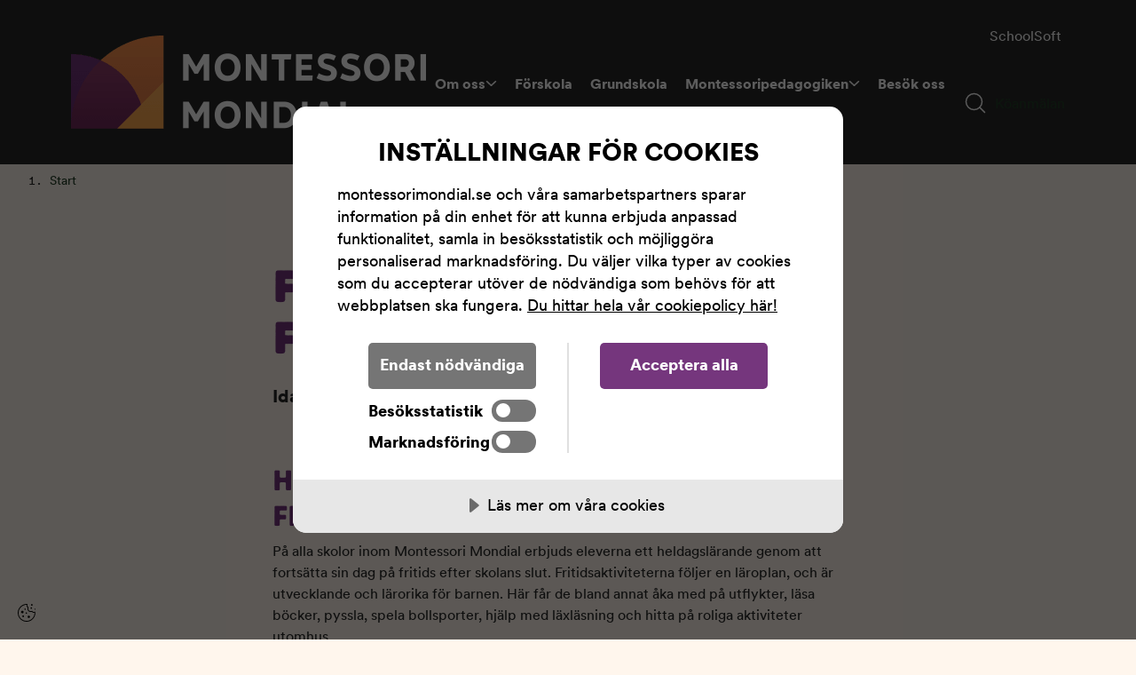

--- FILE ---
content_type: text/html; charset=UTF-8
request_url: https://montessorimondial.se/kungsholmen/artikel/lokal/fritidshemmens-dag-2
body_size: 11075
content:

<!DOCTYPE html>
<html lang="sv-SE">

<head>
	<meta charset="UTF-8">
	<meta name="viewport" content="width=device-width, initial-scale=1, shrink-to-fit=no">
	
	<link rel="icon" type="image/svg+xml" href="https://montessorimondial.se/wp-content/uploads/2020/09/montessorimondialfavicon.svg">

<script>
	if (
			window.matchMedia &&
			window.matchMedia("(prefers-color-scheme: dark)").matches
	) {
		var link = document.querySelector("link[rel~='icon']");
		if (!link) {
			link = document.createElement("link");
			link.rel = "icon";
			document.getElementsByTagName("head")[0].appendChild(link);
		}
		link.href = "https://montessorimondial.se/wp-content/uploads/2020/09/montessorimondialfavicon.svg";
	}
</script>

		<link rel="profile" href="http://gmpg.org/xfn/11">
			<link rel="canonical" href="https://montessorimondial.se/artikel/fritidshemmens-dag-2/"/>
	
	<meta name='robots' content='index, follow, max-image-preview:large, max-snippet:-1, max-video-preview:-1' />

	<!-- This site is optimized with the Yoast SEO plugin v22.0 - https://yoast.com/wordpress/plugins/seo/ -->
	<title>Kungsholmen</title>
	<meta property="og:locale" content="sv_SE" />
	<meta property="og:type" content="website" />
	<meta property="og:site_name" content="Kungsholmen" />
	<meta name="twitter:card" content="summary_large_image" />
	<script type="application/ld+json" class="yoast-schema-graph">{"@context":"https://schema.org","@graph":[{"@type":"WebSite","@id":"https://montessorimondial.se/kungsholmen/#website","url":"https://montessorimondial.se/kungsholmen/","name":"Kungsholmen","description":"Montessori Mondial Kungsholmen","potentialAction":[{"@type":"SearchAction","target":{"@type":"EntryPoint","urlTemplate":"https://montessorimondial.se/kungsholmen/?s={search_term_string}"},"query-input":"required name=search_term_string"}],"inLanguage":"sv-SE"}]}</script>
	<!-- / Yoast SEO plugin. -->


<link rel='dns-prefetch' href='//cdn-eu.cookietractor.com' />
<link rel='dns-prefetch' href='//sc-static.net' />
<link rel='dns-prefetch' href='//tr.snapchat.com' />
<link rel='dns-prefetch' href='//www.googletagmanager.com' />
<link rel='dns-prefetch' href='//www.youtube.com' />
<link rel='dns-prefetch' href='//connect.facebook.net' />
<link rel='dns-prefetch' href='//c.clarity.ms' />
<link rel='dns-prefetch' href='//www.clarity.ms' />
<link rel='dns-prefetch' href='//maps.googleapis.com' />
<link rel='stylesheet' id='ams-settings-css' href='https://montessorimondial.se/wp-content/mu-plugins/ams-core/public/assets/css/vars-settings.css?ver=1763553851' type='text/css' media='all' />
<link rel='stylesheet' id='ams-typography-css' href='https://montessorimondial.se/wp-content/mu-plugins/ams-core/public/assets/css/vars-typography.css?ver=1709285734' type='text/css' media='all' />
<link rel='stylesheet' id='ams-core-css' href='https://montessorimondial.se/wp-content/themes/ams/css/theme.min.css?ver=1768308266' type='text/css' media='all' />
<link rel='stylesheet' id='ams-colors-css' href='https://montessorimondial.se/wp-content/mu-plugins/ams-core/public/assets/css/vars-colors.css?ver=1765356113' type='text/css' media='all' />
<link rel='stylesheet' id='ams-vendor-fa-css' href='https://montessorimondial.se/wp-content/themes/ams/css/font-awesome.min.css?ver=1768308266' type='text/css' media='all' />
<link rel='stylesheet' id='ams-css-css' href='https://montessorimondial.se/wp-content/themes/ams/css/style.min.css?ver=1768308266' type='text/css' media='all' />
<link rel='stylesheet' id='ams-dynamic-css' href='https://montessorimondial.se/wp-content/themes/ams/inc/custom-styles.css?ver=1763462681' type='text/css' media='all' />
<link rel='stylesheet' id='ams-form-dynamic-css' href='https://montessorimondial.se/wp-content/themes/ams/inc/form-css.css?ver=1763462681' type='text/css' media='all' />
<link rel='stylesheet' id='ams-montessori-mondial-child-css' href='https://montessorimondial.se/wp-content/themes/ams-montessori-mondial-child/style.css?ver=1768308192' type='text/css' media='all' />
<link rel='stylesheet' id='ams-dynamic-child-css' href='https://montessorimondial.se/wp-content/themes/ams-montessori-mondial-child/inc/custom-styles.css?ver=1768308406' type='text/css' media='all' />
<link rel='stylesheet' id='wp-block-library-css' href='https://montessorimondial.se/kungsholmen/wp-includes/css/dist/block-library/style.min.css?ver=6.4.3' type='text/css' media='all' />
<style id='global-styles-inline-css' type='text/css'>
body{--wp--preset--color--black: #000000;--wp--preset--color--cyan-bluish-gray: #abb8c3;--wp--preset--color--white: #ffffff;--wp--preset--color--pale-pink: #f78da7;--wp--preset--color--vivid-red: #cf2e2e;--wp--preset--color--luminous-vivid-orange: #ff6900;--wp--preset--color--luminous-vivid-amber: #fcb900;--wp--preset--color--light-green-cyan: #7bdcb5;--wp--preset--color--vivid-green-cyan: #00d084;--wp--preset--color--pale-cyan-blue: #8ed1fc;--wp--preset--color--vivid-cyan-blue: #0693e3;--wp--preset--color--vivid-purple: #9b51e0;--wp--preset--gradient--vivid-cyan-blue-to-vivid-purple: linear-gradient(135deg,rgba(6,147,227,1) 0%,rgb(155,81,224) 100%);--wp--preset--gradient--light-green-cyan-to-vivid-green-cyan: linear-gradient(135deg,rgb(122,220,180) 0%,rgb(0,208,130) 100%);--wp--preset--gradient--luminous-vivid-amber-to-luminous-vivid-orange: linear-gradient(135deg,rgba(252,185,0,1) 0%,rgba(255,105,0,1) 100%);--wp--preset--gradient--luminous-vivid-orange-to-vivid-red: linear-gradient(135deg,rgba(255,105,0,1) 0%,rgb(207,46,46) 100%);--wp--preset--gradient--very-light-gray-to-cyan-bluish-gray: linear-gradient(135deg,rgb(238,238,238) 0%,rgb(169,184,195) 100%);--wp--preset--gradient--cool-to-warm-spectrum: linear-gradient(135deg,rgb(74,234,220) 0%,rgb(151,120,209) 20%,rgb(207,42,186) 40%,rgb(238,44,130) 60%,rgb(251,105,98) 80%,rgb(254,248,76) 100%);--wp--preset--gradient--blush-light-purple: linear-gradient(135deg,rgb(255,206,236) 0%,rgb(152,150,240) 100%);--wp--preset--gradient--blush-bordeaux: linear-gradient(135deg,rgb(254,205,165) 0%,rgb(254,45,45) 50%,rgb(107,0,62) 100%);--wp--preset--gradient--luminous-dusk: linear-gradient(135deg,rgb(255,203,112) 0%,rgb(199,81,192) 50%,rgb(65,88,208) 100%);--wp--preset--gradient--pale-ocean: linear-gradient(135deg,rgb(255,245,203) 0%,rgb(182,227,212) 50%,rgb(51,167,181) 100%);--wp--preset--gradient--electric-grass: linear-gradient(135deg,rgb(202,248,128) 0%,rgb(113,206,126) 100%);--wp--preset--gradient--midnight: linear-gradient(135deg,rgb(2,3,129) 0%,rgb(40,116,252) 100%);--wp--preset--font-size--small: 13px;--wp--preset--font-size--medium: 20px;--wp--preset--font-size--large: 36px;--wp--preset--font-size--x-large: 42px;--wp--preset--font-size--2-xs: clamp(0.875rem, 0.8181rem + 0.2424vw, 1rem);--wp--preset--font-size--xs: clamp(1rem, 0.94318rem + 0.2424vw, 1.125rem);--wp--preset--font-size--sm: clamp(1.125rem, 1.06818rem + 0.2424vw, 1.25rem);--wp--preset--font-size--md: clamp(1.25rem, 1.1363rem + 0.4848vw, 1.5rem);--wp--preset--font-size--lg: clamp(1.5rem, 1.2727rem + 0.9696vw, 2rem);--wp--preset--font-size--x: clamp(2rem, 1.5454rem + 1.9393vw, 3rem);--wp--preset--font-size--2-xl: clamp(2.5rem, 2.0454rem + 1.9393vw, 3.5rem);--wp--preset--font-size--3-xl: clamp(3rem, 2.5454rem + 1.9393vw, 4rem);--wp--preset--font-size--4-xl: clamp(5rem, 3.8636rem + 4.8484vw, 7.5rem);--wp--preset--spacing--20: 0.44rem;--wp--preset--spacing--30: 0.67rem;--wp--preset--spacing--40: 1rem;--wp--preset--spacing--50: 1.5rem;--wp--preset--spacing--60: 2.25rem;--wp--preset--spacing--70: 3.38rem;--wp--preset--spacing--80: 5.06rem;--wp--preset--shadow--natural: 6px 6px 9px rgba(0, 0, 0, 0.2);--wp--preset--shadow--deep: 12px 12px 50px rgba(0, 0, 0, 0.4);--wp--preset--shadow--sharp: 6px 6px 0px rgba(0, 0, 0, 0.2);--wp--preset--shadow--outlined: 6px 6px 0px -3px rgba(255, 255, 255, 1), 6px 6px rgba(0, 0, 0, 1);--wp--preset--shadow--crisp: 6px 6px 0px rgba(0, 0, 0, 1);}body { margin: 0;--wp--style--global--content-size: 1000px;--wp--style--global--wide-size: 1000px; }.wp-site-blocks > .alignleft { float: left; margin-right: 2em; }.wp-site-blocks > .alignright { float: right; margin-left: 2em; }.wp-site-blocks > .aligncenter { justify-content: center; margin-left: auto; margin-right: auto; }:where(.is-layout-flex){gap: 0.5em;}:where(.is-layout-grid){gap: 0.5em;}body .is-layout-flow > .alignleft{float: left;margin-inline-start: 0;margin-inline-end: 2em;}body .is-layout-flow > .alignright{float: right;margin-inline-start: 2em;margin-inline-end: 0;}body .is-layout-flow > .aligncenter{margin-left: auto !important;margin-right: auto !important;}body .is-layout-constrained > .alignleft{float: left;margin-inline-start: 0;margin-inline-end: 2em;}body .is-layout-constrained > .alignright{float: right;margin-inline-start: 2em;margin-inline-end: 0;}body .is-layout-constrained > .aligncenter{margin-left: auto !important;margin-right: auto !important;}body .is-layout-constrained > :where(:not(.alignleft):not(.alignright):not(.alignfull)){max-width: var(--wp--style--global--content-size);margin-left: auto !important;margin-right: auto !important;}body .is-layout-constrained > .alignwide{max-width: var(--wp--style--global--wide-size);}body .is-layout-flex{display: flex;}body .is-layout-flex{flex-wrap: wrap;align-items: center;}body .is-layout-flex > *{margin: 0;}body .is-layout-grid{display: grid;}body .is-layout-grid > *{margin: 0;}body{padding-top: 0px;padding-right: 0px;padding-bottom: 0px;padding-left: 0px;}.wp-element-button, .wp-block-button__link{background-color: #32373c;border-width: 0;color: #fff;font-family: inherit;font-size: inherit;line-height: inherit;padding: calc(0.667em + 2px) calc(1.333em + 2px);text-decoration: none;}.has-black-color{color: var(--wp--preset--color--black) !important;}.has-cyan-bluish-gray-color{color: var(--wp--preset--color--cyan-bluish-gray) !important;}.has-white-color{color: var(--wp--preset--color--white) !important;}.has-pale-pink-color{color: var(--wp--preset--color--pale-pink) !important;}.has-vivid-red-color{color: var(--wp--preset--color--vivid-red) !important;}.has-luminous-vivid-orange-color{color: var(--wp--preset--color--luminous-vivid-orange) !important;}.has-luminous-vivid-amber-color{color: var(--wp--preset--color--luminous-vivid-amber) !important;}.has-light-green-cyan-color{color: var(--wp--preset--color--light-green-cyan) !important;}.has-vivid-green-cyan-color{color: var(--wp--preset--color--vivid-green-cyan) !important;}.has-pale-cyan-blue-color{color: var(--wp--preset--color--pale-cyan-blue) !important;}.has-vivid-cyan-blue-color{color: var(--wp--preset--color--vivid-cyan-blue) !important;}.has-vivid-purple-color{color: var(--wp--preset--color--vivid-purple) !important;}.has-black-background-color{background-color: var(--wp--preset--color--black) !important;}.has-cyan-bluish-gray-background-color{background-color: var(--wp--preset--color--cyan-bluish-gray) !important;}.has-white-background-color{background-color: var(--wp--preset--color--white) !important;}.has-pale-pink-background-color{background-color: var(--wp--preset--color--pale-pink) !important;}.has-vivid-red-background-color{background-color: var(--wp--preset--color--vivid-red) !important;}.has-luminous-vivid-orange-background-color{background-color: var(--wp--preset--color--luminous-vivid-orange) !important;}.has-luminous-vivid-amber-background-color{background-color: var(--wp--preset--color--luminous-vivid-amber) !important;}.has-light-green-cyan-background-color{background-color: var(--wp--preset--color--light-green-cyan) !important;}.has-vivid-green-cyan-background-color{background-color: var(--wp--preset--color--vivid-green-cyan) !important;}.has-pale-cyan-blue-background-color{background-color: var(--wp--preset--color--pale-cyan-blue) !important;}.has-vivid-cyan-blue-background-color{background-color: var(--wp--preset--color--vivid-cyan-blue) !important;}.has-vivid-purple-background-color{background-color: var(--wp--preset--color--vivid-purple) !important;}.has-black-border-color{border-color: var(--wp--preset--color--black) !important;}.has-cyan-bluish-gray-border-color{border-color: var(--wp--preset--color--cyan-bluish-gray) !important;}.has-white-border-color{border-color: var(--wp--preset--color--white) !important;}.has-pale-pink-border-color{border-color: var(--wp--preset--color--pale-pink) !important;}.has-vivid-red-border-color{border-color: var(--wp--preset--color--vivid-red) !important;}.has-luminous-vivid-orange-border-color{border-color: var(--wp--preset--color--luminous-vivid-orange) !important;}.has-luminous-vivid-amber-border-color{border-color: var(--wp--preset--color--luminous-vivid-amber) !important;}.has-light-green-cyan-border-color{border-color: var(--wp--preset--color--light-green-cyan) !important;}.has-vivid-green-cyan-border-color{border-color: var(--wp--preset--color--vivid-green-cyan) !important;}.has-pale-cyan-blue-border-color{border-color: var(--wp--preset--color--pale-cyan-blue) !important;}.has-vivid-cyan-blue-border-color{border-color: var(--wp--preset--color--vivid-cyan-blue) !important;}.has-vivid-purple-border-color{border-color: var(--wp--preset--color--vivid-purple) !important;}.has-vivid-cyan-blue-to-vivid-purple-gradient-background{background: var(--wp--preset--gradient--vivid-cyan-blue-to-vivid-purple) !important;}.has-light-green-cyan-to-vivid-green-cyan-gradient-background{background: var(--wp--preset--gradient--light-green-cyan-to-vivid-green-cyan) !important;}.has-luminous-vivid-amber-to-luminous-vivid-orange-gradient-background{background: var(--wp--preset--gradient--luminous-vivid-amber-to-luminous-vivid-orange) !important;}.has-luminous-vivid-orange-to-vivid-red-gradient-background{background: var(--wp--preset--gradient--luminous-vivid-orange-to-vivid-red) !important;}.has-very-light-gray-to-cyan-bluish-gray-gradient-background{background: var(--wp--preset--gradient--very-light-gray-to-cyan-bluish-gray) !important;}.has-cool-to-warm-spectrum-gradient-background{background: var(--wp--preset--gradient--cool-to-warm-spectrum) !important;}.has-blush-light-purple-gradient-background{background: var(--wp--preset--gradient--blush-light-purple) !important;}.has-blush-bordeaux-gradient-background{background: var(--wp--preset--gradient--blush-bordeaux) !important;}.has-luminous-dusk-gradient-background{background: var(--wp--preset--gradient--luminous-dusk) !important;}.has-pale-ocean-gradient-background{background: var(--wp--preset--gradient--pale-ocean) !important;}.has-electric-grass-gradient-background{background: var(--wp--preset--gradient--electric-grass) !important;}.has-midnight-gradient-background{background: var(--wp--preset--gradient--midnight) !important;}.has-small-font-size{font-size: var(--wp--preset--font-size--small) !important;}.has-medium-font-size{font-size: var(--wp--preset--font-size--medium) !important;}.has-large-font-size{font-size: var(--wp--preset--font-size--large) !important;}.has-x-large-font-size{font-size: var(--wp--preset--font-size--x-large) !important;}.has-2-xs-font-size{font-size: var(--wp--preset--font-size--2-xs) !important;}.has-xs-font-size{font-size: var(--wp--preset--font-size--xs) !important;}.has-sm-font-size{font-size: var(--wp--preset--font-size--sm) !important;}.has-md-font-size{font-size: var(--wp--preset--font-size--md) !important;}.has-lg-font-size{font-size: var(--wp--preset--font-size--lg) !important;}.has-x-font-size{font-size: var(--wp--preset--font-size--x) !important;}.has-2-xl-font-size{font-size: var(--wp--preset--font-size--2-xl) !important;}.has-3-xl-font-size{font-size: var(--wp--preset--font-size--3-xl) !important;}.has-4-xl-font-size{font-size: var(--wp--preset--font-size--4-xl) !important;}
.wp-block-navigation a:where(:not(.wp-element-button)){color: inherit;}
:where(.wp-block-post-template.is-layout-flex){gap: 1.25em;}:where(.wp-block-post-template.is-layout-grid){gap: 1.25em;}
:where(.wp-block-columns.is-layout-flex){gap: 2em;}:where(.wp-block-columns.is-layout-grid){gap: 2em;}
.wp-block-pullquote{font-size: 1.5em;line-height: 1.6;}
</style>
<link rel='stylesheet' id='child-animation-css' href='https://montessorimondial.se/wp-content/themes/ams-montessori-mondial-child/css/animation.css?ver=6.4.3' type='text/css' media='all' />
<script type="text/javascript" src="https://montessorimondial.se/kungsholmen/wp-includes/js/jquery/jquery.min.js?ver=3.7.1" id="jquery-core-js"></script>
<script type="text/javascript" src="https://montessorimondial.se/kungsholmen/wp-includes/js/jquery/jquery-migrate.min.js?ver=3.4.1" id="jquery-migrate-js"></script>
<script data-lang="sv-SE" data-id="eb9a99ea-bf84-4ee2-9fe3-535efca04afa" type="text/javascript" src="https://cdn-eu.cookietractor.com/cookietractor.js" id="cookietractor-js"></script>
<link rel="https://api.w.org/" href="https://montessorimondial.se/kungsholmen/wp-json/" /><link rel="EditURI" type="application/rsd+xml" title="RSD" href="https://montessorimondial.se/kungsholmen/xmlrpc.php?rsd" />
<meta name="generator" content="WordPress 6.4.3" />
<meta name="mobile-web-app-capable" content="yes">
<meta name="apple-mobile-web-app-capable" content="yes">
<meta name="apple-mobile-web-app-title" content="Kungsholmen - Montessori Mondial Kungsholmen">
<style type="text/css">.recentcomments a{display:inline !important;padding:0 !important;margin:0 !important;}</style><!-- Custom Header CSS Start --><style>body{font-feature-settings:ss02 on}.ams_ups_module .card{word-wrap:normal;word-break:normal}#page-relative-menu ul>li.current-menu-item>a::after,#page-relative-menu ul>li>a:hover::after{top:-1px}@media screen and (max-width:1099px){.navbar .search-icon-con .search_icon{top:-2px}.navbar .site_logo{top:4px}}@media screen and (min-width:1100px){.navbar .site_logo{height:90px}.ams_timeline_module.tidslinjetyp2 .row.two-col .date-col{overflow:hidden}.date-col.colno_2.row_0.two-col h3:after{display:none}}</style><!-- Custom Header CSS End --></head>


<body class="wp-embed-responsive hfeed ams-montessori-mondial-child has-new-header has-footer-cta" itemscope itemtype="http://schema.org/WebSite" data-color-scheme="vit">

	
		<div id="error-dialog-box" class="dialog-box d-none">
		<div class="dialog-box-content site-element-animate-top">
			<div class="container">
				<span class="dialog-box-close">&times;</span>
				<div class="error-title">&nbsp;</div>
			</div>
			<p class="error-msg"></p>
		</div>
	</div>

		<div class="overlay"></div>

	<div id="page" class="site site__main-wrapper">
		
		
		

<ul class="ams-skip-links u-list-none m-0" aria-label="Genvägar">
	<li>
		<a href="#content" class="u-sr-only u-sr-only-focusable">Hoppa till innehåll</a>
	</li>
	<li>
		<a href="#footer" class="u-sr-only u-sr-only-focusable">Hoppa till sidfot</a>
	</li>
</ul>

<header class="ams-header has-border " data-position="fixed" data-single-sub="on" data-active-open="on">
	<div class="ams-header__inner">
		<div class="h-container l-container-full u-pt-fluid-sm u-pb-fluid-sm">
			
<a href="https://montessorimondial.se/kungsholmen/" class="ams-header__logo">
	<picture><source media="(min-width: 32em)" srcset="https://montessorimondial.se/wp-content/uploads/2025/11/montessori-mondiallogotypfargvit-textrgb-1-400x105.png 400w, https://montessorimondial.se/wp-content/uploads/2025/11/montessori-mondiallogotypfargvit-textrgb-1-300x78.png 300w, https://montessorimondial.se/wp-content/uploads/2025/11/montessori-mondiallogotypfargvit-textrgb-1-600x157.png 600w, https://montessorimondial.se/wp-content/uploads/2025/11/montessori-mondiallogotypfargvit-textrgb-1-800x209.png 800w, https://montessorimondial.se/wp-content/uploads/2025/11/montessori-mondiallogotypfargvit-textrgb-1-1024x268.png 1024w, https://montessorimondial.se/wp-content/uploads/2025/11/montessori-mondiallogotypfargvit-textrgb-1-1200x314.png 1200w" sizes="(max-width: 400px) 100vw, 400px" /><source srcset="https://montessorimondial.se/wp-content/uploads/2025/11/montessori-mondiallogotypfargvit-textrgb-1-400x105.png 400w, https://montessorimondial.se/wp-content/uploads/2025/11/montessori-mondiallogotypfargvit-textrgb-1-300x78.png 300w, https://montessorimondial.se/wp-content/uploads/2025/11/montessori-mondiallogotypfargvit-textrgb-1-600x157.png 600w, https://montessorimondial.se/wp-content/uploads/2025/11/montessori-mondiallogotypfargvit-textrgb-1-800x209.png 800w, https://montessorimondial.se/wp-content/uploads/2025/11/montessori-mondiallogotypfargvit-textrgb-1-1024x268.png 1024w, https://montessorimondial.se/wp-content/uploads/2025/11/montessori-mondiallogotypfargvit-textrgb-1-1200x314.png 1200w" sizes="(max-width: 400px) 100vw, 400px" /><img width="400" height="105" src="https://montessorimondial.se/wp-content/uploads/2025/11/montessori-mondiallogotypfargvit-textrgb-1-400x105.png" class="is-default" alt="Logga Mondial" sizes="(max-width: 400px) 100vw, 400px" decoding="async" srcset="https://montessorimondial.se/wp-content/uploads/2025/11/montessori-mondiallogotypfargvit-textrgb-1-400x105.png 400w, https://montessorimondial.se/wp-content/uploads/2025/11/montessori-mondiallogotypfargvit-textrgb-1-300x78.png 300w, https://montessorimondial.se/wp-content/uploads/2025/11/montessori-mondiallogotypfargvit-textrgb-1-600x157.png 600w, https://montessorimondial.se/wp-content/uploads/2025/11/montessori-mondiallogotypfargvit-textrgb-1-800x209.png 800w, https://montessorimondial.se/wp-content/uploads/2025/11/montessori-mondiallogotypfargvit-textrgb-1-1024x268.png 1024w, https://montessorimondial.se/wp-content/uploads/2025/11/montessori-mondiallogotypfargvit-textrgb-1-1200x314.png 1200w" /></picture></a>
			
<div class="ams-header__mobile">
	<button class="c-icon-switch c-icon-switch--rotate js-icon-switch js-header-mobile-search-toggle" aria-label="Open/Close search" aria-controls="ams-header-search" aria-expanded="false">
		
<svg class="c-icon c-icon-switch__icon c-icon-switch__icon--a" viewBox="0 0 32 32" xmlns="http://www.w3.org/2000/svg" aria-hidden="true" focusable="false">
	<g class="c-icon__group" fill="none" stroke="currentColor" stroke-width="2" stroke-miterlimit="10" stroke-linecap="round" stroke-linejoin="round">
		<path d="M30 30L22.5 22.5"/>
		<path d="M14 26C20.6274 26 26 20.6274 26 14C26 7.37258 20.6274 2 14 2C7.37258 2 2 7.37258 2 14C2 20.6274 7.37258 26 14 26Z"/>
	</g>
</svg>
<svg class="c-icon c-icon-switch__icon c-icon-switch__icon--b" viewBox="0 0 32 32" xmlns="http://www.w3.org/2000/svg" aria-hidden="true" focusable="false">
	<g class="c-icon__group" fill="none" stroke="currentColor" stroke-width="2" stroke-miterlimit="10" stroke-linecap="round" stroke-linejoin="round">
		<path d="M3 29L29 3"/>
		<path d="M29 29L3 3"/>
	</g>
</svg>
	</button>

	<button class="c-icon-switch c-icon-switch--rotate js-icon-switch js-header-mobile-nav-toggle" aria-label="Open/Close menu" aria-controls="ams-header-nav" aria-expanded="false">
		
<svg class="c-icon c-icon-switch__icon c-icon-switch__icon--a" viewBox="0 0 32 32" xmlns="http://www.w3.org/2000/svg" aria-hidden="true" focusable="false">
	<g class="c-icon__group" fill="none" stroke="currentColor" stroke-width="2" stroke-miterlimit="10" stroke-linecap="round" stroke-linejoin="round">
		<path d="M30 26H2"/>
		<path d="M30 16H2"/>
		<path d="M30 6H2"/>
	</g>
</svg>
<svg class="c-icon c-icon-switch__icon c-icon-switch__icon--b" viewBox="0 0 32 32" xmlns="http://www.w3.org/2000/svg" aria-hidden="true" focusable="false">
	<g class="c-icon__group" fill="none" stroke="currentColor" stroke-width="2" stroke-miterlimit="10" stroke-linecap="round" stroke-linejoin="round">
		<path d="M3 29L29 3"/>
		<path d="M29 29L3 3"/>
	</g>
</svg>
	</button>
</div>
			
<div class="ams-header__nav js-header-nav" id="ams-header-nav">
	<div class="n-container l-container-full">
		<nav class="ams-header__nav__primary u-justify-end" aria-label="Primär meny"><ul class="c-nav"><li class="c-nav__item c-nav__item--om has-children" data-sub-layout="flyout"><a href="https://montessorimondial.se/kungsholmen/om/" class="c-nav__link" aria-haspopup="menu">Om oss</a>
<ul class="c-sub-nav">
	<li class="c-sub-nav__item c-sub-nav__item--om-oss"><a href="https://montessorimondial.se/kungsholmen/om/" class="c-sub-nav__link">Om oss</a></li>
	<li class="c-sub-nav__item c-sub-nav__item--fritids"><a href="https://montessorimondial.se/kungsholmen/om/fritids/" class="c-sub-nav__link">Fritids</a></li>
	<li class="c-sub-nav__item c-sub-nav__item--lasarstider"><a href="https://montessorimondial.se/kungsholmen/om/lasarstider/" class="c-sub-nav__link">Läsårstider</a></li>
	<li class="c-sub-nav__item c-sub-nav__item--skolmat"><a href="https://montessorimondial.se/kungsholmen/om/skolmat/" class="c-sub-nav__link">Vår mat</a></li>
	<li class="c-sub-nav__item c-sub-nav__item--elevhalsa"><a href="https://montessorimondial.se/kungsholmen/om/elevhalsa/" class="c-sub-nav__link">Elevhälsa</a></li>
	<li class="c-sub-nav__item c-sub-nav__item--vanliga-fragor"><a href="https://montessorimondial.se/kungsholmen/om/vanliga-fragor/" class="c-sub-nav__link">Vanliga frågor</a></li>
	<li class="c-sub-nav__item c-sub-nav__item--nyheter"><a href="https://montessorimondial.se/kungsholmen/artikel/" class="c-sub-nav__link">Nyheter</a></li>
	<li class="c-sub-nav__item c-sub-nav__item--en-del-av-academedia"><a href="https://montessorimondial.se/kungsholmen/om/en-del-av-academedia/" class="c-sub-nav__link">En del av AcadeMedia</a></li>
</ul>
</li>
<li class="c-nav__item c-nav__item--forskola"><a href="https://montessorimondial.se/kungsholmen/om/forskola/" class="c-nav__link">Förskola</a></li>
<li class="c-nav__item c-nav__item--grundskola"><a href="https://montessorimondial.se/kungsholmen/om/grundskola/" class="c-nav__link">Grundskola</a></li>
<li class="c-nav__item c-nav__item--montessoripedagogik has-children" data-sub-layout="flyout"><a href="https://montessorimondial.se/kungsholmen/montessoripedagogik/" class="c-nav__link" aria-haspopup="menu">Montessoripedagogiken</a>
<ul class="c-sub-nav">
	<li class="c-sub-nav__item c-sub-nav__item--montessoripedagogiken"><a href="https://montessorimondial.se/kungsholmen/montessoripedagogik/" class="c-sub-nav__link">Montessoripedagogiken</a></li>
	<li class="c-sub-nav__item c-sub-nav__item--globalt-perspektiv"><a href="https://montessorimondial.se/kungsholmen/globalt-perspektiv/" class="c-sub-nav__link">Globalt perspektiv</a></li>
</ul>
</li>
<li class="c-nav__item c-nav__item--besok"><a href="https://montessorimondial.se/kungsholmen/besok/" class="c-nav__link">Besök oss</a></li>
<li class="c-nav__item c-nav__item--antagning"><a href="https://montessorimondial.se/kungsholmen/antagning/" class="c-nav__link">Antagningsprocess</a></li>
<li class="c-nav__item c-nav__item--kontakt has-children" data-sub-layout="flyout"><a href="https://montessorimondial.se/kungsholmen/kontakt/" class="c-nav__link" aria-haspopup="menu">Kontakt</a>
<ul class="c-sub-nav">
	<li class="c-sub-nav__item c-sub-nav__item--kontakt"><a href="https://montessorimondial.se/kungsholmen/kontakt/" class="c-sub-nav__link">Kontakt</a></li>
	<li class="c-sub-nav__item c-sub-nav__item--synpunkter-pa-verksamheten"><a href="https://montessorimondial.se/om/kvalitet/synpunkter/" class="c-sub-nav__link">Lämna synpunkter</a></li>
</ul>
</li>
</ul></nav><nav class="ams-header__nav__secondary" aria-label="Secondary menu"><ul class="c-nav"><li class="c-nav__item c-nav__item--schoolsoft-2"><a href="https://sms.schoolsoft.se/academediagrundskolor/jsp/Login.jsp" class="c-nav__link">SchoolSoft</a></li>
</ul></nav>
		<div class="ams-header__nav__action">
			<button class="ams-header__nav__action__search c-icon-switch c-icon-switch--rotate js-icon-switch js-header-desktop-search-toggle" aria-label="Open/Close search" aria-controls="ams-header-search" aria-expanded="false">
				
<svg class="c-icon c-icon-switch__icon c-icon-switch__icon--a" viewBox="0 0 32 32" xmlns="http://www.w3.org/2000/svg" aria-hidden="true" focusable="false">
	<g class="c-icon__group" fill="none" stroke="currentColor" stroke-width="2" stroke-miterlimit="10" stroke-linecap="round" stroke-linejoin="round">
		<path d="M30 30L22.5 22.5"/>
		<path d="M14 26C20.6274 26 26 20.6274 26 14C26 7.37258 20.6274 2 14 2C7.37258 2 2 7.37258 2 14C2 20.6274 7.37258 26 14 26Z"/>
	</g>
</svg>
<svg class="c-icon c-icon-switch__icon c-icon-switch__icon--b" viewBox="0 0 32 32" xmlns="http://www.w3.org/2000/svg" aria-hidden="true" focusable="false">
	<g class="c-icon__group" fill="none" stroke="currentColor" stroke-width="2" stroke-miterlimit="10" stroke-linecap="round" stroke-linejoin="round">
		<path d="M3 29L29 3"/>
		<path d="M29 29L3 3"/>
	</g>
</svg>
			</button>

			
	<div class="c-cta-button c-cta-button--header js-header-cta">
		<a href="https://montessorimondial.se/kungsholmen/koanmalan/" class="c-btn c-cta-button__link" data-style="rounded" data-variant="default">
			Köanmälan		</a>
	</div>
		</div>
	</div>
</div>
		</div>
	</div>

	
<search class="ams-header__search js-header-search" id="ams-header-search">
	<div class="h-container l-container-narrow">
		<div class="ams-header__search__form js-header-search-form">
			
<form class="search-form" role="search" aria-label="Sökformulär" method="get" action="https://montessorimondial.se/kungsholmen/">
	<div class="c-autocomplete js-autocomplete">
	<label class="u-sr-only" for="s">Sök efter:</label>

		<div class="c-search c-search--left">
		<input type="search" class="c-search__input f-control js-autocomplete__input" id="s" name="s" autocomplete="off" placeholder="Vad letar du efter?" value="" aria-label="SearchBox" pattern=".{3,}" required />

		<button type="submit" class="c-search__btn submit" aria-label="Sök">
			<svg class="c-icon c-icon--new-header" viewBox="0 0 32 32" xmlns="http://www.w3.org/2000/svg" aria-hidden="true" focusable="false">
	<g class="c-icon__group" fill="none" stroke="currentColor" stroke-width="2" stroke-miterlimit="10" stroke-linecap="round" stroke-linejoin="round">
		<path d="M30 30L22.5 22.5" />
		<path d="M14 26C20.6274 26 26 20.6274 26 14C26 7.37258 20.6274 2 14 2C7.37258 2 2 7.37258 2 14C2 20.6274 7.37258 26 14 26Z" />
	</g>
</svg>		</button>

			<div class="c-autocomplete__loader" aria-hidden="true">
				<div class="c-loader c-loader--v1">
					<div class="c-loader__item"></div>
				</div>
			</div>
		</div>

		<div class="c-autocomplete__results js-autocomplete__results">
			<ul class="c-autocomplete__list js-autocomplete__list" id="search-autocomplete-list">
				<li class="c-autocomplete__item js-autocomplete__item u-hide">
					<a href="#" class="c-autocomplete__link" data-autocomplete-url>
						<span class="c-autocomplete__title" data-autocomplete-label></span>
						<span class="c-autocomplete__type" data-autocomplete-type></span>
						<span class="c-autocomplete__excerpt" data-autocomplete-excerpt></span>
					</a>
				</li>
			</ul>
			<p class="u-sr-only" aria-live="polite" aria-atomic="true">
				<span class="c-autocomplete__aria-results-text">0</span> hittade resultat			</p>
		</div>
	</div>
</form>
		</div>

							<div class="ams-header__search__info l-grid u-gap-2xl">
													
	<div class="search-contact l-col-6@lg">
		<p class="search-contact__label">Kontakt</p>
		<p class="search-contact__info">
			Telefon: <a href="tel:0705–484808">0705 – 48 48 08</a><br>E-post: <a href="mailto:&#107;u&#110;g&#115;&#104;ol&#109;en&#064;mo&#110;tess&#111;&#114;imon&#100;&#105;a&#108;.s&#101;">kungsh&#111;lmen&#064;mon&#116;&#101;s&#115;&#111;&#114;&#105;mo&#110;d&#105;al.s&#101;</a><br>		</p>
	</div>
							</div>
			</div>
</search>
</header>
<nav id="breadcrumbs" class="c-breadcrumb c-breadcrumb--fixed" aria-label="Brödsmulor"><ol><li><a href="https://montessorimondial.se/kungsholmen/">Start</a></li></ol></nav>
<main id="content" class="s-content wrapper py-0 single-post" >

										
									<div class="container core-columns">
						<div class="row">
							<div class="col-12">
								
<div class="wp-block-columns is-layout-flex wp-container-core-columns-layout-1 wp-block-columns-is-layout-flex">
<div class="wp-block-column is-layout-flow wp-block-column-is-layout-flow" style="flex-basis:25%"></div>



<div class="wp-block-column is-layout-flow wp-block-column-is-layout-flow" style="flex-basis:75%"><h1 class="site__h-tag-1  site__text-color  wp-block-heading">Fritids firar Fritidshemmens dag</h1>



<p   class="site__ingress container text-left  site__text-color--dark  site__free_text--ingress p-0">
	Idag är det fritidshemmens dag!</p>




	<div
		 class="module_wrapper container-fluid images-module" >
		<div class="row">
			<div
					class="col-12 m-0 p-0 position-relative images_module__slideshow images_module__slideshow-container module-expand ">

				<div class="images_module__slide " data-slide=""
					 data-duration=""></div>
									<div
						 class="images_module__slides ">


						<div class="images__wrapper"
							 style="aspect-ratio: 851 / 531;">
													</div>

						
											</div>
				
				<div class="images_module__container_dot ">
					<div style="text-align:center">
													<span   data-i="0"
								  class="images_module__dot
													  "></span>
											</div>
				</div>

			</div>
		</div>
	</div>


	


<script>
	var images_display_descriptive_text = "";
</script>


<h2 class="site__h-tag-2  site__text-color  wp-block-heading">Heldagsl&auml;rande genom skola och fritids</h2>



<p>På alla skolor inom Montessori Mondial erbjuds eleverna ett heldagslärande genom att fortsätta sin dag på fritids efter skolans slut. Fritidsaktiviteterna följer en läroplan, och är utvecklande och lärorika för barnen. Här får de bland annat åka med på utflykter, läsa böcker, pyssla, spela bollsporter, hjälp med läxläsning och hitta på roliga aktiviteter utomhus.</p>



<p>Gå in på sidan Fritids för att läsa mer om fritidsverksamheten på den skola inom Montessori Mondial som du är intresserad av. Du kommer direkt till sidan genom att klicka på skolan i listan av nedan.</p>
</div>



<div class="wp-block-column is-layout-flow wp-block-column-is-layout-flow" style="flex-basis:25%"></div>
</div>
							</div>
						</div>
					</div>
				
																	
									
	

<section role="region"
		 aria-label="Map"

		 style=" padding-top: 64px; "
		 class="module_wrapper location-module  site__secondary-bg--100   "
		 data-module-type="2"
	>

	<div id="location-module-primary-color" class="site__primary-color" style="display:none; width:100%;"></div>

	<div   id="location-module-button-class"
		class="mr-3 mb-3 btn site__linkbuttons--1-custom btn-sm slightly-rounded-corners-btn-shape site__cta-bg--100 site__text-color--dark p-2 pl-3 pr-3 location-module__reset"
		style="display:none;"></div>
	<div aria-label="Välj varumärke"   id="bullet_class_remove_filter_button"
		class="mr-3 mb-3 btn site__linkbuttons--1-custom btn-sm slightly-rounded-corners-btn-shape location-module__filter_button  site__text-color--light  p-2 pl-3 pr-3 location-module__reset"
		style="display:none;"></div>
	<div    id="icon-style-secondary" class="site__secondary-bg--100" data-use-text-color="" style="display:none;"></div>
	<div
		 id="icon-style-primary"
		 class="site__primary-color"
		 style="display:none;"></div>
	<div
		 id="icon-style-selected"
		 class="site__cta-color--100"
		 style="display:none;"></div>
	<div    id="icon-style-text-bg" class="site__text-bg" style="display:none;"></div>

	<div    id="button-class" data-cta="site__cta-bg--100 site__text-color--light site__text-color--dark slightly-rounded-corners-btn-shape"
		data-action=" btn-outline btn_outline__text-color_dark slightly-rounded-corners-btn-shape "
		data-bg-color="global_body-color"
		data-heading-color=" site__text-color "
		data-text-color=" site__text-color--dark "
		class="position-relative btn 
	btn-block
	m-auto
	text-center
	 btn-outline btn_outline__text-color_light slightly-rounded-corners-btn-shape  animate__animated animate__fadeIn site__buttons-1 " style="display:none;"></div>

	<div    id="button-selected-class" class="position-relative btn 
	 btn-block
	 m-auto
	 text-center site__cta-bg--100 site__text-color--light site__text-color--dark slightly-rounded-corners-btn-shape animate__animated animate__fadeIn button_selected" style="display:none;"></div>

	
	<div    id="visnings_namn" class="d-none" data-visningsnamn="3" data-visningsnamn-list-kort=""></div>
	<div    class="container">
		<div class="row">
			<div class="col-md-12 text-center">
				<div class="col-12 col-md-8 offset-md-2 cmb-30 cmt-50 text-center">
															
										<h2    class="site__heading-size-2 animate__animated animate__fadeIn  site__text-color--light ">
						Hitta ditt närmaste fritids</h2>
									</div>

				<div class=" site__text-color--light  animate__animated animate__fadeIn site_default_a_wysiwyg">
					<div class="anchor_classes_div" data-cta=" nostyle site__a_cta "
						data-theme=" nostyle site__a_cta_dark "
						data-darklight=" nostyle site__a_light ">

						<div class="row">
							<div class="col-12 col-md-6 offset-md-3 cmb-50 cmb-sm-25">
								<div    class="text-center site__body_text-1">
																	</div>
							</div>
						</div>
					</div>
				</div>
			</div>
		</div>

			</div>

	

	
	<div    class="container module-expand">
		<div class="row">
			<div class="col-md-12 pb-5 d-md-none ">
				<button   class="position-relative btn 
	btn-block
	m-auto
	text-center
	 btn-outline btn_outline__text-color_light slightly-rounded-corners-btn-shape  animate__animated animate__fadeIn  ams_active_button_state_default text-center site__buttons-1 displaySchoolList" >Se var skolorna finns</button>
			</div>
		</div>

		<div   id="map_module_2" class="row map_module_2 d-none d-md-block pb-5">
			<div id="school_list" class="col-md-12" style="padding-bottom: 5rem;">
				<div class="card-columns justify-content-center location-module__card_group">
				
						<div   class="card
									location-arrow
									location-module__card_wrap
									location-module__card_p_l
									location-module__card
									rounded-0
									border-right-0
									border-left-0
									mx-auto
									mx-sm-4
									text-left
									  site__text-color--light "
							style="border-color: #FFFFFF;">

							<a   href="https://montessorimondial.se/kista/om/fritids/"
							class=" site__text-color--light  location-module__module2_school_list_item location-module__text"
							data-varumarke="Montessori Mondial" ><span class="location-arrow d-none">
											<svg
												width="20"
												height="12"
												viewBox="0 0 20 12"
												fill="none"
												xmlns="http://www.w3.org/2000/svg"
											>
												<path
													d="M1 5.2C0.558172 5.2 0.2 5.55817 0.2 6C0.2 6.44183 0.558172 6.8 1 6.8L1 5.2ZM19.5657 6.56569C19.8781 6.25327 19.8781 5.74674 19.5657 5.43432L14.4745 0.343147C14.1621 0.0307276 13.6556 0.0307275 13.3431 0.343147C13.0307 0.655566 13.0307 1.1621 13.3431 1.47452L17.8686 6L13.3431 10.5255C13.0307 10.8379 13.0307 11.3444 13.3431 11.6569C13.6556 11.9693 14.1621 11.9693 14.4745 11.6569L19.5657 6.56569ZM1 6.8L19 6.8L19 5.2L1 5.2L1 6.8Z"
												/>
											</svg>
										</span>
								Kista							</a>

						</div>

											
						<div   class="card
									location-arrow
									location-module__card_wrap
									location-module__card_p_l
									location-module__card
									rounded-0
									border-right-0
									border-left-0
									mx-auto
									mx-sm-4
									text-left
									  site__text-color--light "
							style="border-color: #FFFFFF;">

							<a   href="https://montessorimondial.se/kristianstad/om/fritids/"
							class=" site__text-color--light  location-module__module2_school_list_item location-module__text"
							data-varumarke="Montessori Mondial" ><span class="location-arrow d-none">
											<svg
												width="20"
												height="12"
												viewBox="0 0 20 12"
												fill="none"
												xmlns="http://www.w3.org/2000/svg"
											>
												<path
													d="M1 5.2C0.558172 5.2 0.2 5.55817 0.2 6C0.2 6.44183 0.558172 6.8 1 6.8L1 5.2ZM19.5657 6.56569C19.8781 6.25327 19.8781 5.74674 19.5657 5.43432L14.4745 0.343147C14.1621 0.0307276 13.6556 0.0307275 13.3431 0.343147C13.0307 0.655566 13.0307 1.1621 13.3431 1.47452L17.8686 6L13.3431 10.5255C13.0307 10.8379 13.0307 11.3444 13.3431 11.6569C13.6556 11.9693 14.1621 11.9693 14.4745 11.6569L19.5657 6.56569ZM1 6.8L19 6.8L19 5.2L1 5.2L1 6.8Z"
												/>
											</svg>
										</span>
								Kristianstad							</a>

						</div>

											
						<div   class="card
									location-arrow
									location-module__card_wrap
									location-module__card_p_l
									location-module__card
									rounded-0
									border-right-0
									border-left-0
									mx-auto
									mx-sm-4
									text-left
									  site__text-color--light "
							style="border-color: #FFFFFF;">

							<a   href="https://montessorimondial.se/kungsholmen/om/fritids/"
							class=" site__text-color--light  location-module__module2_school_list_item location-module__text"
							data-varumarke="Montessori Mondial" ><span class="location-arrow d-none">
											<svg
												width="20"
												height="12"
												viewBox="0 0 20 12"
												fill="none"
												xmlns="http://www.w3.org/2000/svg"
											>
												<path
													d="M1 5.2C0.558172 5.2 0.2 5.55817 0.2 6C0.2 6.44183 0.558172 6.8 1 6.8L1 5.2ZM19.5657 6.56569C19.8781 6.25327 19.8781 5.74674 19.5657 5.43432L14.4745 0.343147C14.1621 0.0307276 13.6556 0.0307275 13.3431 0.343147C13.0307 0.655566 13.0307 1.1621 13.3431 1.47452L17.8686 6L13.3431 10.5255C13.0307 10.8379 13.0307 11.3444 13.3431 11.6569C13.6556 11.9693 14.1621 11.9693 14.4745 11.6569L19.5657 6.56569ZM1 6.8L19 6.8L19 5.2L1 5.2L1 6.8Z"
												/>
											</svg>
										</span>
								Kungsholmen							</a>

						</div>

											
						<div   class="card
									location-arrow
									location-module__card_wrap
									location-module__card_p_l
									location-module__card
									rounded-0
									border-right-0
									border-left-0
									mx-auto
									mx-sm-4
									text-left
									  site__text-color--light "
							style="border-color: #FFFFFF;">

							<a   href="https://montessorimondial.se/linkoping/om/fritids/"
							class=" site__text-color--light  location-module__module2_school_list_item location-module__text"
							data-varumarke="Montessori Mondial" ><span class="location-arrow d-none">
											<svg
												width="20"
												height="12"
												viewBox="0 0 20 12"
												fill="none"
												xmlns="http://www.w3.org/2000/svg"
											>
												<path
													d="M1 5.2C0.558172 5.2 0.2 5.55817 0.2 6C0.2 6.44183 0.558172 6.8 1 6.8L1 5.2ZM19.5657 6.56569C19.8781 6.25327 19.8781 5.74674 19.5657 5.43432L14.4745 0.343147C14.1621 0.0307276 13.6556 0.0307275 13.3431 0.343147C13.0307 0.655566 13.0307 1.1621 13.3431 1.47452L17.8686 6L13.3431 10.5255C13.0307 10.8379 13.0307 11.3444 13.3431 11.6569C13.6556 11.9693 14.1621 11.9693 14.4745 11.6569L19.5657 6.56569ZM1 6.8L19 6.8L19 5.2L1 5.2L1 6.8Z"
												/>
											</svg>
										</span>
								Linköping							</a>

						</div>

											
						<div   class="card
									location-arrow
									location-module__card_wrap
									location-module__card_p_l
									location-module__card
									rounded-0
									border-right-0
									border-left-0
									mx-auto
									mx-sm-4
									text-left
									  site__text-color--light "
							style="border-color: #FFFFFF;">

							<a   href="https://montessorimondial.se/lund/om/fritids/"
							class=" site__text-color--light  location-module__module2_school_list_item location-module__text"
							data-varumarke="Montessori Mondial" ><span class="location-arrow d-none">
											<svg
												width="20"
												height="12"
												viewBox="0 0 20 12"
												fill="none"
												xmlns="http://www.w3.org/2000/svg"
											>
												<path
													d="M1 5.2C0.558172 5.2 0.2 5.55817 0.2 6C0.2 6.44183 0.558172 6.8 1 6.8L1 5.2ZM19.5657 6.56569C19.8781 6.25327 19.8781 5.74674 19.5657 5.43432L14.4745 0.343147C14.1621 0.0307276 13.6556 0.0307275 13.3431 0.343147C13.0307 0.655566 13.0307 1.1621 13.3431 1.47452L17.8686 6L13.3431 10.5255C13.0307 10.8379 13.0307 11.3444 13.3431 11.6569C13.6556 11.9693 14.1621 11.9693 14.4745 11.6569L19.5657 6.56569ZM1 6.8L19 6.8L19 5.2L1 5.2L1 6.8Z"
												/>
											</svg>
										</span>
								Lund							</a>

						</div>

											
						<div   class="card
									location-arrow
									location-module__card_wrap
									location-module__card_p_l
									location-module__card
									rounded-0
									border-right-0
									border-left-0
									mx-auto
									mx-sm-4
									text-left
									  site__text-color--light "
							style="border-color: #FFFFFF;">

							<a   href="https://montessorimondial.se/malarhojden/om/fritids/"
							class=" site__text-color--light  location-module__module2_school_list_item location-module__text"
							data-varumarke="Montessori Mondial" ><span class="location-arrow d-none">
											<svg
												width="20"
												height="12"
												viewBox="0 0 20 12"
												fill="none"
												xmlns="http://www.w3.org/2000/svg"
											>
												<path
													d="M1 5.2C0.558172 5.2 0.2 5.55817 0.2 6C0.2 6.44183 0.558172 6.8 1 6.8L1 5.2ZM19.5657 6.56569C19.8781 6.25327 19.8781 5.74674 19.5657 5.43432L14.4745 0.343147C14.1621 0.0307276 13.6556 0.0307275 13.3431 0.343147C13.0307 0.655566 13.0307 1.1621 13.3431 1.47452L17.8686 6L13.3431 10.5255C13.0307 10.8379 13.0307 11.3444 13.3431 11.6569C13.6556 11.9693 14.1621 11.9693 14.4745 11.6569L19.5657 6.56569ZM1 6.8L19 6.8L19 5.2L1 5.2L1 6.8Z"
												/>
											</svg>
										</span>
								Mälarhöjden							</a>

						</div>

											
						<div   class="card
									location-arrow
									location-module__card_wrap
									location-module__card_p_l
									location-module__card
									rounded-0
									border-right-0
									border-left-0
									mx-auto
									mx-sm-4
									text-left
									  site__text-color--light "
							style="border-color: #FFFFFF;">

							<a   href="https://montessorimondial.se/nacka/om/fritids/"
							class=" site__text-color--light  location-module__module2_school_list_item location-module__text"
							data-varumarke="Montessori Mondial" ><span class="location-arrow d-none">
											<svg
												width="20"
												height="12"
												viewBox="0 0 20 12"
												fill="none"
												xmlns="http://www.w3.org/2000/svg"
											>
												<path
													d="M1 5.2C0.558172 5.2 0.2 5.55817 0.2 6C0.2 6.44183 0.558172 6.8 1 6.8L1 5.2ZM19.5657 6.56569C19.8781 6.25327 19.8781 5.74674 19.5657 5.43432L14.4745 0.343147C14.1621 0.0307276 13.6556 0.0307275 13.3431 0.343147C13.0307 0.655566 13.0307 1.1621 13.3431 1.47452L17.8686 6L13.3431 10.5255C13.0307 10.8379 13.0307 11.3444 13.3431 11.6569C13.6556 11.9693 14.1621 11.9693 14.4745 11.6569L19.5657 6.56569ZM1 6.8L19 6.8L19 5.2L1 5.2L1 6.8Z"
												/>
											</svg>
										</span>
								Nacka							</a>

						</div>

															</div>
			</div>
		</div>
	</div>

<style>
	#bullet_buttons .card {
		 text-transform: uppercase;
		 border-color: #FFFFFF;
	}
</style>

<div class="container module-expand">
	<div class="row map_module_2">
		<div   id="bullet_buttons" class="col-md-12  site__text-color--light "></div>
	</div>
</div>

<div class="container-fluid">
	<div class="row mt-4">
		<div class="col-12 p-0">
			<div aria-label="map"   id="map-canvas" class="d-none"></div>
		</div>
	</div>
</div>



</section>

<script>

		var globalDisplayListOfAllOptions;
	// var moduleType = ''
	var $markers = [];
	var moduleType = "2";
	$markers = [{"google_map":{"lat":59.277803186838,"lng":15.19366944165,"zoom":9,"country":"Sverige","country_short":"SE"},"google_map_link":"","varumarke_map":"Montessori Mondial","enhternamn_map":"Kista","kommunstad_map":false,"geografiskt_lage_map":false,"rep_anpassat_filter_map":false,"gruppering_map":false,"adress_map":{"adress":"","postnr":"","postort":""},"email_map":"","telefon_map":{"del_1":"","del_2":"","del_3":"","del_4":""},"las_mer_map":{"url":"https:\/\/montessorimondial.se\/kista\/om\/fritids\/","text":"L\u00e4s mer om fritids"},"postadress":{"gataadress":"","postnr":"","postort":""},"social_links":false,"button_link":{"button_link":"","button_type":false,"fa_icon_class":""},"buttons_groups":false,"image_block":false,"description_text":""},{"google_map":false,"google_map_link":"","varumarke_map":"Montessori Mondial","enhternamn_map":"Kristianstad","kommunstad_map":false,"geografiskt_lage_map":false,"rep_anpassat_filter_map":false,"gruppering_map":false,"adress_map":{"adress":"","postnr":"","postort":""},"email_map":"","telefon_map":{"del_1":"","del_2":"","del_3":"","del_4":""},"las_mer_map":{"url":"https:\/\/montessorimondial.se\/kristianstad\/om\/fritids\/","text":"L\u00e4s mer om fritids"},"postadress":{"gataadress":"","postnr":"","postort":""},"social_links":false,"button_link":{"button_link":"","button_type":false,"fa_icon_class":""},"buttons_groups":false,"image_block":false,"description_text":""},{"google_map":false,"google_map_link":"","varumarke_map":"Montessori Mondial","enhternamn_map":"Kungsholmen","kommunstad_map":false,"geografiskt_lage_map":false,"rep_anpassat_filter_map":false,"gruppering_map":false,"adress_map":{"adress":"","postnr":"","postort":""},"email_map":"","telefon_map":{"del_1":"","del_2":"","del_3":"","del_4":""},"las_mer_map":{"url":"https:\/\/montessorimondial.se\/kungsholmen\/om\/fritids\/","text":"L\u00e4s mer om fritids"},"postadress":{"gataadress":"","postnr":"","postort":""},"social_links":false,"button_link":{"button_link":"","button_type":false,"fa_icon_class":""},"buttons_groups":false,"image_block":false,"description_text":""},{"google_map":false,"google_map_link":"","varumarke_map":"Montessori Mondial","enhternamn_map":"Link\u00f6ping","kommunstad_map":false,"geografiskt_lage_map":false,"rep_anpassat_filter_map":false,"gruppering_map":false,"adress_map":{"adress":"","postnr":"","postort":""},"email_map":"","telefon_map":{"del_1":"","del_2":"","del_3":"","del_4":""},"las_mer_map":{"url":"https:\/\/montessorimondial.se\/linkoping\/om\/fritids\/","text":"L\u00e4s mer om fritids"},"postadress":{"gataadress":"","postnr":"","postort":""},"social_links":false,"button_link":{"button_link":"","button_type":false,"fa_icon_class":""},"buttons_groups":false,"image_block":false,"description_text":""},{"google_map":false,"google_map_link":"","varumarke_map":"Montessori Mondial","enhternamn_map":"Lund","kommunstad_map":false,"geografiskt_lage_map":false,"rep_anpassat_filter_map":false,"gruppering_map":false,"adress_map":{"adress":"","postnr":"","postort":""},"email_map":"","telefon_map":{"del_1":"","del_2":"","del_3":"","del_4":""},"las_mer_map":{"url":"https:\/\/montessorimondial.se\/lund\/om\/fritids\/","text":"L\u00e4s mer om fritids"},"postadress":{"gataadress":"","postnr":"","postort":""},"social_links":false,"button_link":{"button_link":"","button_type":false,"fa_icon_class":""},"buttons_groups":false,"image_block":false,"description_text":""},{"google_map":false,"google_map_link":"","varumarke_map":"Montessori Mondial","enhternamn_map":"M\u00e4larh\u00f6jden","kommunstad_map":false,"geografiskt_lage_map":false,"rep_anpassat_filter_map":false,"gruppering_map":false,"adress_map":{"adress":"","postnr":"","postort":""},"email_map":"","telefon_map":{"del_1":"","del_2":"","del_3":"","del_4":""},"las_mer_map":{"url":"https:\/\/montessorimondial.se\/malarhojden\/om\/fritids\/","text":"L\u00e4s mer om fritids"},"postadress":{"gataadress":"","postnr":"","postort":""},"social_links":false,"button_link":{"button_link":"","button_type":false,"fa_icon_class":""},"buttons_groups":false,"image_block":false,"description_text":""},{"google_map":false,"google_map_link":"","varumarke_map":"Montessori Mondial","enhternamn_map":"Nacka","kommunstad_map":false,"geografiskt_lage_map":false,"rep_anpassat_filter_map":false,"gruppering_map":false,"adress_map":{"adress":"","postnr":"","postort":""},"email_map":"","telefon_map":{"del_1":"","del_2":"","del_3":"","del_4":""},"las_mer_map":{"url":"https:\/\/montessorimondial.se\/nacka\/om\/fritids\/","text":"L\u00e4s mer om fritids"},"postadress":{"gataadress":"","postnr":"","postort":""},"social_links":false,"button_link":{"button_link":"","button_type":false,"fa_icon_class":""},"buttons_groups":false,"image_block":false,"description_text":""}];

	</script>

					
						
	<div class="post-navigation">
					<nav class="container site__border-color--primary navigation post-navigation">
			<span class="sr-only">Inläggsnavigering</span>
			<div class="row nav-links justify-content-between site__text-color">
				<span class="nav-previous site__links-8"><a class="nav-previous-link" href="https://montessorimondial.se/kungsholmen/artikel/rektorsintervju/" rel="prev"><i class="fal fa-angle-left"></i>&nbsp;Föregående</a></span><span class="nav-next site__links-8"><a class="nav-next-link" href="https://montessorimondial.se/kungsholmen/artikel/skolstart-2023/" rel="next">Nästa&nbsp;<i class="fal fa-angle-right"></i></a></span>			</div><!-- .nav-links -->
		</nav><!-- .navigation -->
							<div class="mt-5 mb-3 text-center">
				<a   class="btn  btn-outline btn_outline__text-color_dark slightly-rounded-corners-btn-shape  site__buttons-1" href="https://montessorimondial.se/kungsholmen/artikel/" title="archive page">Se alla</a>
			</div>
			
		</div>

</main>


<footer class="ams-footer c-block l-stacked u-font-small"
		data-color-scheme="footer">
	<div class="l-container-space l-stack l-stack-fluid-2xl">
		<div class="l-grid u-gap-2xl">
							
									
					<div class="l-col-6@md l-col-4@lg">
						<div class="ams-footer-logo is-center is-center@md ">
	<figure class="l-stack l-stack-fluid-lg">
		<a href="https://montessorimondial.se/kungsholmen/" class="u-font-title-2">
							<img src="https://montessorimondial.se/wp-content/uploads/2020/10/montessorimondialmoderlogotyp350px.svg" class="attachment-thumbnail size-thumbnail" alt="Montessori Mondial startsida." decoding="async" height="154" width="385.2" />
					</a>

			</figure>
</div>
<div class="ams-footer-contact is-center l-stack l-stack-fluid-lg is-center@md ">
	<div class="ams-footer-contact__info">
					<h3 class="u-font-title-4">
				Kontakt
			</h3>
							<p>
									Telefon:
					<a href="tel:0705 – 48 48 08">0705 – 48 48 08</a><br>
													E-post:
					<a href="mailto:kungsholmen@montessorimondial.se">kungsholmen@montessorimondial.se</a><br>
							</p>
			</div>

	</div>
					</div>

											
									
					<div class="l-col-6@md l-col-2@lg">
						<div class="ams-footer-nav is-center is-left@md ">
			<h3 class="u-font-title-4 u-p-2xs">
			Genvägar
		</h3>
	
	<nav class="ams-footer-nav__footer-organisation" aria-label="Genvägar"><ul class="c-nav c-nav--stacked"><li class="c-nav__item c-nav__item--jobb"><a href="https://montessorimondial.se/jobb/" class="c-nav__link">Jobba hos oss</a></li>
<li class="c-nav__item c-nav__item--schoolsoft"><a href="https://sms.schoolsoft.se/academediagrundskolor/sso" class="c-nav__link">SchoolSoft</a></li>
<li class="c-nav__item c-nav__item--academedia"><a href="https://academedia.se/" class="c-nav__link">AcadeMedia</a></li>
<li class="c-nav__item c-nav__item--hantering-av-personuppgifter"><a href="https://montessorimondial.se/hantering-av-personuppgifter/" class="c-nav__link">Hantering av personuppgifter</a></li>
<li class="c-nav__item c-nav__item--synpunkter-pa-verksamheten"><a href="https://montessorimondial.se/om/kvalitet/synpunkter/" class="c-nav__link">Lämna synpunkter</a></li>
<li class="c-nav__item c-nav__item--tillganglighetsredogorelse"><a href="https://montessorimondial.se/tillganglighetsredogorelse/" class="c-nav__link">Tillgänglighetsredogörelse</a></li>
</ul></nav>
</div>
					</div>

											
									
					<div class="l-col-6@md l-col-2@lg">
						<div class="ams-footer-nav is-center is-left@md ">
			<h3 class="u-font-title-4 u-p-2xs">
			Våra skolor
		</h3>
	
	<nav class="ams-footer-nav__footer-vara-skolor-1" aria-label="Våra skolor"><ul class="c-nav c-nav--stacked"><li class="c-nav__item c-nav__item--vara-skolor"><a href="https://montessorimondial.se/vara-skolor/" class="c-nav__link">Se alla skolor</a></li>
</ul></nav>
</div>
					</div>

											
											
											
									</div>
				<div class="ams-footer__legal">
						<p><p>Vi använder cookies för att mäta trafiken på hemsidan och för statistik. Informationen som samlas in är anonym.</p>
</p>
		</div>
			</div>

	</footer>

	<div class="c-cta-button c-cta-button--footer js-footer-cta">
		<a href="https://montessorimondial.se/kungsholmen/koanmalan/" class="c-btn c-cta-button__link" data-style="rounded" data-variant="default">
			Köanmälan		</a>
	</div>

</div> <!-- Close #page -->

<div class="body-overlay js-body-overlay c-overlay"></div>

<style id='core-block-supports-inline-css' type='text/css'>
.wp-container-core-columns-layout-1.wp-container-core-columns-layout-1{flex-wrap:nowrap;}
</style>
<script type="text/javascript" src="https://montessorimondial.se/wp-content/themes/ams/js/vendor.min.js?ver=1768308252" id="ams-vendor-js"></script>
<script type="text/javascript" id="ams-core-js-extra">
/* <![CDATA[ */
var MyAutocomplete = {"url":"https:\/\/montessorimondial.se\/kungsholmen\/wp-admin\/admin-ajax.php","nonce_general":"719a5f7d41"};
/* ]]> */
</script>
<script type="text/javascript" src="https://montessorimondial.se/wp-content/themes/ams/js/theme.min.js?ver=1768308254" id="ams-core-js"></script>
<script type="text/javascript" src="https://montessorimondial.se/wp-content/mu-plugins/ams-core/public/assets/js/frontend.js?ver=1768308203" id="ams-frontend-js"></script>
<style>#CookieConsent .cookie-popup .actions{--color_primary:var(--ams-color-16)}#CookieConsent .cookie-popup .processors>li button span:first-child::after{--color_primary:var(--ams-color-16)}</style><button type="button" class="cookietractor" aria-label="Cookie-inställningar" onclick="cookieTractor.openConsentSettings();"><span class="icon"></span></button>		<!-- Google Tag Manager -->
		<script>
			(function (w, d, s, l, i) {
				w[l] = w[l] || [];
				w[l].push({
					'gtm.start': new Date().getTime(),
					event: 'gtm.js'
				});
				var f = d.getElementsByTagName(s)[0],
					j = d.createElement(s),
					dl = l != 'dataLayer' ? '&l=' + l : '';
				j.async = true;
				j.src = 'https://www.googletagmanager.com/gtm.js?id=' + i + dl;
				f.parentNode.insertBefore(j, f);
			})(window, document, 'script', 'dataLayer', 'GTM-52HGF75');
		</script>

		<noscript>
			<iframe src="https://www.googletagmanager.com/ns.html?id=GTM-52HGF75" height="0" width="0" style="display:none;visibility:hidden"></iframe>
		</noscript>
		<!-- End Google Tag Manager -->
		
</body>
</html>


<!-- Page uncached by LiteSpeed Cache 6.5.4 on 2026-01-18 21:49:25 -->

--- FILE ---
content_type: text/css
request_url: https://montessorimondial.se/wp-content/mu-plugins/ams-core/public/assets/css/vars-settings.css?ver=1763553851
body_size: 68
content:
:root {
	--ams-logo-header-desktop-width: 220px;
	--ams-logo-header-mobile-width: 150px;
	--ams-color-header-text: #FFFFFF;
	--ams-color-header-text-hover: #fca74e;
	--ams-color-header-text-active: #fca74e;
	--ams-color-header-bg: #282828;
	--ams-color-header-focus: #2581de;
	--ams-color-header-border: #282828;
	--ams-color-header-border-mobile: #282828;
	--ams-color-header-cta-text: #282828;
	--ams-color-header-cta-text-hover: #282828;
	--ams-color-header-cta-text-active: #282828;
	--ams-color-header-cta-bg: #fca74e;
	--ams-color-header-cta-bg-hover: #fee9d3;
	--ams-color-header-cta-bg-active: #fca74e;
	--ams-color-header-search-text: #FFFFFF;
	--ams-color-header-search-text-hover: #fca74e;
	--ams-color-header-search-text-active: #fca74e;
	--ams-color-header-search-bg: #f6f2f6;
	--ams-color-header-search-field-text: #f6f2f6;
	--ams-color-header-search-field-text-hover: #f6f2f6;
	--ams-color-header-search-field-text-active: #f6f2f6;
	--ams-color-header-search-field-placeholder: #f6f2f6;
	--ams-color-header-search-field-placeholder-hover: #f6f2f6;
	--ams-color-header-search-field-placeholder-active: #f6f2f6;
	--ams-color-header-search-field-bg: #f6f2f6;
	--ams-color-header-search-field-bg-hover: #f6f2f6;
	--ams-color-header-search-field-bg-active: #f6f2f6;
	--ams-color-header-search-field-border: #f6f2f6;
	--ams-color-header-search-field-border-hover: #f6f2f6;
	--ams-color-header-submenu-text: #282828;
	--ams-color-header-submenu-text-hover: #FFFFFF;
	--ams-color-header-submenu-text-active: #FFFFFF;
	--ams-color-header-submenu-bg: #f6f2f6;
	--ams-color-header-submenu-bg-hover: #75367d;
	--ams-color-header-submenu-bg-active: #75367d;
	--ams-color-header-mobile_menu-text: #282828;
	--ams-color-header-mobile_menu-text-active: #fca74e;
	--ams-color-header-mobile_menu-bg: #f6f2f6;
	--ams-color-header-mobile_menu-border: #f6f2f6;
}

--- FILE ---
content_type: text/css
request_url: https://montessorimondial.se/wp-content/mu-plugins/ams-core/public/assets/css/vars-typography.css?ver=1709285734
body_size: 802
content:
:root {
	--ams-font-huge-family: Intro Rust W05 Base;
	--ams-font-huge-weight: 700;
	--ams-font-huge-style: normal;
	--ams-font-huge-case: uppercase;
	--ams-font-huge-size: var(--ams-font-size-fluid-3xl);
	--ams-font-huge-line-height: var(--ams-line-height-2xs);
	--ams-font-huge-letter-spacing: normal;
	--ams-font-title-1-family: Intro Rust W05 Base;
	--ams-font-title-1-weight: 700;
	--ams-font-title-1-style: normal;
	--ams-font-title-1-case: uppercase;
	--ams-font-title-1-size: var(--ams-font-size-fluid-xl);
	--ams-font-title-1-line-height: var(--ams-line-height-2xs);
	--ams-font-title-1-letter-spacing: normal;
	--ams-font-title-2-family: Intro Rust W05 Base;
	--ams-font-title-2-weight: 400;
	--ams-font-title-2-style: normal;
	--ams-font-title-2-case: uppercase;
	--ams-font-title-2-size: var(--ams-font-size-fluid-lg);
	--ams-font-title-2-line-height: var(--ams-line-height-xs);
	--ams-font-title-2-letter-spacing: normal;
	--ams-font-title-3-family: Intro Rust W05 Base;
	--ams-font-title-3-weight: 400;
	--ams-font-title-3-style: normal;
	--ams-font-title-3-case: uppercase;
	--ams-font-title-3-size: var(--ams-font-size-fluid-md);
	--ams-font-title-3-line-height: var(--ams-line-height-sm);
	--ams-font-title-3-letter-spacing: normal;
	--ams-font-title-4-family: Intro Rust W05 Base;
	--ams-font-title-4-weight: 400;
	--ams-font-title-4-style: normal;
	--ams-font-title-4-case: uppercase;
	--ams-font-title-4-size: var(--ams-font-size-fluid-xs);
	--ams-font-title-4-line-height: var(--ams-line-height-sm);
	--ams-font-title-4-letter-spacing: normal;
	--ams-font-body-family: Circular;
	--ams-font-body-weight: 400;
	--ams-font-body-style: normal;
	--ams-font-body-case: none;
	--ams-font-body-size: var(--ams-font-size-sm);
	--ams-font-body-line-height: var(--ams-line-height-lg);
	--ams-font-body-letter-spacing: normal;
	--ams-font-preamble-family: Circular;
	--ams-font-preamble-weight: 700;
	--ams-font-preamble-style: normal;
	--ams-font-preamble-case: none;
	--ams-font-preamble-size: var(--ams-font-size-fluid-sm);
	--ams-font-preamble-line-height: var(--ams-line-height-lg);
	--ams-font-preamble-letter-spacing: normal;
	--ams-font-large-family: Intro Rust W05 Base;
	--ams-font-large-weight: 700;
	--ams-font-large-style: normal;
	--ams-font-large-case: uppercase;
	--ams-font-large-size: var(--ams-font-size-fluid-2xl);
	--ams-font-large-line-height: var(--ams-line-height-2xs);
	--ams-font-large-letter-spacing: normal;
	--ams-font-display-family: Intro Rust W05 Base;
	--ams-font-display-weight: 700;
	--ams-font-display-style: normal;
	--ams-font-display-case: uppercase;
	--ams-font-display-size: var(--ams-font-size-fluid-4xl);
	--ams-font-display-line-height: var(--ams-line-height-2xs);
	--ams-font-display-letter-spacing: normal;
	--ams-font-buttons-family: Circular;
	--ams-font-buttons-weight: 700;
	--ams-font-buttons-style: normal;
	--ams-font-buttons-case: none;
	--ams-font-buttons-size: var(--ams-font-size-sm);
	--ams-font-buttons-line-height: var(--ams-line-height-lg);
	--ams-font-buttons-letter-spacing: normal;
	--ams-font-small-family: Circular;
	--ams-font-small-weight: 400;
	--ams-font-small-style: normal;
	--ams-font-small-case: none;
	--ams-font-small-size: var(--ams-font-size-xs);
	--ams-font-small-line-height: var(--ams-line-height-lg);
	--ams-font-small-letter-spacing: normal;
	--ams-font-links-family: Circular;
	--ams-font-links-weight: 700;
	--ams-font-links-style: normal;
	--ams-font-links-case: none;
	--ams-font-links-size: var(--ams-font-size-sm);
	--ams-font-links-line-height: var(--ams-line-height-lg);
	--ams-font-links-letter-spacing: normal;
}

.u-font-huge {
	font-family: var(--ams-font-huge-family);
	font-weight: var(--ams-font-huge-weight);
	font-size: var(--ams-font-huge-size);
	font-style: var(--ams-font-huge-style);
	line-height: var(--ams-font-huge-line-height);
	letter-spacing: var(--ams-font-huge-letter-spacing);
	text-transform: var(--ams-font-huge-case);
}

.u-font-title-1 {
	font-family: var(--ams-font-title-1-family);
	font-weight: var(--ams-font-title-1-weight);
	font-size: var(--ams-font-title-1-size);
	font-style: var(--ams-font-title-1-style);
	line-height: var(--ams-font-title-1-line-height);
	letter-spacing: var(--ams-font-title-1-letter-spacing);
	text-transform: var(--ams-font-title-1-case);
}

.u-font-title-2 {
	font-family: var(--ams-font-title-2-family);
	font-weight: var(--ams-font-title-2-weight);
	font-size: var(--ams-font-title-2-size);
	font-style: var(--ams-font-title-2-style);
	line-height: var(--ams-font-title-2-line-height);
	letter-spacing: var(--ams-font-title-2-letter-spacing);
	text-transform: var(--ams-font-title-2-case);
}

.u-font-title-3 {
	font-family: var(--ams-font-title-3-family);
	font-weight: var(--ams-font-title-3-weight);
	font-size: var(--ams-font-title-3-size);
	font-style: var(--ams-font-title-3-style);
	line-height: var(--ams-font-title-3-line-height);
	letter-spacing: var(--ams-font-title-3-letter-spacing);
	text-transform: var(--ams-font-title-3-case);
}

.u-font-title-4 {
	font-family: var(--ams-font-title-4-family);
	font-weight: var(--ams-font-title-4-weight);
	font-size: var(--ams-font-title-4-size);
	font-style: var(--ams-font-title-4-style);
	line-height: var(--ams-font-title-4-line-height);
	letter-spacing: var(--ams-font-title-4-letter-spacing);
	text-transform: var(--ams-font-title-4-case);
}

.u-font-body {
	font-family: var(--ams-font-body-family);
	font-weight: var(--ams-font-body-weight);
	font-size: var(--ams-font-body-size);
	font-style: var(--ams-font-body-style);
	line-height: var(--ams-font-body-line-height);
	letter-spacing: var(--ams-font-body-letter-spacing);
	text-transform: var(--ams-font-body-case);
}

.u-font-preamble {
	font-family: var(--ams-font-preamble-family);
	font-weight: var(--ams-font-preamble-weight);
	font-size: var(--ams-font-preamble-size);
	font-style: var(--ams-font-preamble-style);
	line-height: var(--ams-font-preamble-line-height);
	letter-spacing: var(--ams-font-preamble-letter-spacing);
	text-transform: var(--ams-font-preamble-case);
}

.u-font-large {
	font-family: var(--ams-font-large-family);
	font-weight: var(--ams-font-large-weight);
	font-size: var(--ams-font-large-size);
	font-style: var(--ams-font-large-style);
	line-height: var(--ams-font-large-line-height);
	letter-spacing: var(--ams-font-large-letter-spacing);
	text-transform: var(--ams-font-large-case);
}

.u-font-display {
	font-family: var(--ams-font-display-family);
	font-weight: var(--ams-font-display-weight);
	font-size: var(--ams-font-display-size);
	font-style: var(--ams-font-display-style);
	line-height: var(--ams-font-display-line-height);
	letter-spacing: var(--ams-font-display-letter-spacing);
	text-transform: var(--ams-font-display-case);
}

.u-font-buttons {
	font-family: var(--ams-font-buttons-family);
	font-weight: var(--ams-font-buttons-weight);
	font-size: var(--ams-font-buttons-size);
	font-style: var(--ams-font-buttons-style);
	line-height: var(--ams-font-buttons-line-height);
	letter-spacing: var(--ams-font-buttons-letter-spacing);
	text-transform: var(--ams-font-buttons-case);
}

.u-font-small {
	font-family: var(--ams-font-small-family);
	font-weight: var(--ams-font-small-weight);
	font-size: var(--ams-font-small-size);
	font-style: var(--ams-font-small-style);
	line-height: var(--ams-font-small-line-height);
	letter-spacing: var(--ams-font-small-letter-spacing);
	text-transform: var(--ams-font-small-case);
}

.u-font-links {
	font-family: var(--ams-font-links-family);
	font-weight: var(--ams-font-links-weight);
	font-size: var(--ams-font-links-size);
	font-style: var(--ams-font-links-style);
	line-height: var(--ams-font-links-line-height);
	letter-spacing: var(--ams-font-links-letter-spacing);
	text-transform: var(--ams-font-links-case);
}

@font-face {
	font-family: 'Circular BlackSubset';
	font-style: normal;
	font-weight: 400;
	font-display: swap;
	src:
		url('/wp-content/uploads/2024/01/circularxxsub-blacksubset.woff') format('woff')
	;
}

@font-face {
	font-family: 'Circular';
	font-style: normal;
	font-weight: 400;
	font-display: swap;
	src:
		url('/wp-content/uploads/2024/01/circularxxweb-book.woff') format('woff')
	;
}

@font-face {
	font-family: 'Circular';
	font-style: normal;
	font-weight: 900;
	font-display: swap;
	src:
		url('/wp-content/uploads/2024/01/circularxxweb-black.woff') format('woff')
	;
}

@font-face {
	font-family: 'Intro Rust W05 Base Shade';
	font-style: normal;
	font-weight: 400;
	font-display: swap;
	src:
		url('/wp-content/uploads/2024/01/intro-rust-w05-base-shade.woff') format('woff')
	;
}

@font-face {
	font-family: 'Intro Rust W05 Line Shade';
	font-style: normal;
	font-weight: 400;
	font-display: swap;
	src:
		url('/wp-content/uploads/2024/01/intro-rust-w05-line-shade.woff') format('woff')
	;
}

@font-face {
	font-family: 'Intro Rust W05 Base';
	font-style: normal;
	font-weight: 100;
	font-display: swap;
	src:
		url('/wp-content/uploads/2024/01/intro-rust-w05-base.woff') format('woff')
	;
}

@font-face {
	font-family: 'Intro Rust W05 Line';
	font-style: normal;
	font-weight: 400;
	font-display: swap;
	src:
		url('/wp-content/uploads/2024/01/intro-rust-w05-line.woff') format('woff')
	;
}

@font-face {
	font-family: 'Intro Rust W05 Shade';
	font-style: normal;
	font-weight: 400;
	font-display: swap;
	src:
		url('/wp-content/uploads/2024/01/intro-rust-w05-shade.woff') format('woff')
	;
}

@font-face {
	font-family: 'Intro Rust W05 Base Line';
	font-style: normal;
	font-weight: 400;
	font-display: swap;
	src:
		url('/wp-content/uploads/2024/01/intro-rust-w05-base-line.woff') format('woff')
	;
}

@font-face {
	font-family: 'Intro Rust W05 Base Line Shade';
	font-style: normal;
	font-weight: 400;
	font-display: swap;
	src:
		url('/wp-content/uploads/2024/01/intro-rust-w05-base-line-shade.woff') format('woff')
	;
}

--- FILE ---
content_type: text/css
request_url: https://montessorimondial.se/wp-content/mu-plugins/ams-core/public/assets/css/vars-colors.css?ver=1765356113
body_size: 4309
content:
:root {
	--ams-color-1: #ffffff;
	--ams-color-2: #fff6ed;
	--ams-color-3: #282828;
	--ams-color-4: #75367d;
	--ams-color-5: #c8afcb;
	--ams-color-6: #f6f2f6;
	--ams-color-7: #eee6ef;
	--ams-color-8: #75367d;
	--ams-color-9: #FFFFFF;
	--ams-color-10: #282828;
	--ams-color-11: #fca74e;
	--ams-color-12: #fdb66c;
	--ams-color-13: #fff4e8;
	--ams-color-14: #ffe8d1;
	--ams-color-15: #fff1e3;
	--ams-color-16: #75367d;
	--ams-color-17: #fee9d3;
	--ams-color-18: #282828;
	--ams-color-19: #2581de;
	--ams-color-20: #ffffff;
	--ams-color-21: #fca74e;
	--ams-color-22: #dccdde;
	--ams-color-23: rgba(117,54,125,0.8);
	--ams-color-24: #8A2700;
}

[data-color-scheme="transparent"] {
	--ams-color-global-text: var(--ams-color-10);
	--ams-color-button-border: var(--ams-color-10);
	--ams-color-card-text: var(--ams-color-10);
	--ams-color-card-heading: var(--ams-color-8);
	--ams-color-card-btn-border: var(--ams-color-1);
	--ams-color-global-heading: var(--ams-color-8);
	--ams-color-global-subheading: var(--ams-color-8);
	--ams-color-button-bg: var(--ams-color-11);
	--ams-color-button-text: var(--ams-color-10);
	--ams-color-global-highlight: var(--ams-color-1);
	--ams-color-global-bg: var(--ams-color-2);
	--ams-color-global-border: var(--ams-color-1);
	--ams-color-global-link: var(--ams-color-1);
	--ams-color-global-link-hover: var(--ams-color-1);
	--ams-color-global-link-border: var(--ams-color-1);
	--ams-color-global-link-border-hover: var(--ams-color-1);
	--ams-color-global-icon: var(--ams-color-1);
	--ams-color-global-icon-hover: var(--ams-color-1);
	--ams-color-global-focus: var(--ams-color-19);
	--ams-color-button-text-hover: var(--ams-color-10);
	--ams-color-button-text-active: var(--ams-color-10);
	--ams-color-button-bg-hover: var(--ams-color-12);
	--ams-color-button-bg-active: var(--ams-color-11);
	--ams-color-button-focus: var(--ams-color-19);
	--ams-color-button-shadow: var(--ams-color-1);
	--ams-color-card-heading-hover: var(--ams-color-1);
	--ams-color-card-heading-active: var(--ams-color-1);
	--ams-color-card-text-hover: var(--ams-color-1);
	--ams-color-card-text-active: var(--ams-color-1);
	--ams-color-card-bg: var(--ams-color-2);
	--ams-color-card-bg-hover: var(--ams-color-4);
	--ams-color-card-bg-active: var(--ams-color-4);
	--ams-color-card-focus: var(--ams-color-19);
	--ams-color-card-border: var(--ams-color-1);
	--ams-color-card-border-hover: var(--ams-color-1);
	--ams-color-card-border-active: var(--ams-color-1);
	--ams-color-card-icon: var(--ams-color-11);
	--ams-color-card-icon-hover: var(--ams-color-1);
	--ams-color-card-icon-active: var(--ams-color-1);
	--ams-color-card-btn-text: var(--ams-color-1);
	--ams-color-card-btn-text-hover: var(--ams-color-1);
	--ams-color-card-btn-text-active: var(--ams-color-1);
	--ams-color-card-btn-bg: var(--ams-color-1);
	--ams-color-card-btn-bg-hover: var(--ams-color-1);
	--ams-color-card-btn-bg-active: var(--ams-color-1);
	--ams-color-card-btn-focus: var(--ams-color-19);
	--ams-color-card-btn-shadow: var(--ams-color-1);
}

[data-color-scheme="nyans1_av_p2"] {
	--ams-color-global-bg: var(--ams-color-7);
	--ams-color-card-bg: var(--ams-color-7);
	--ams-color-global-text: var(--ams-color-10);
	--ams-color-button-border: var(--ams-color-10);
	--ams-color-card-text: var(--ams-color-10);
	--ams-color-card-heading: var(--ams-color-10);
	--ams-color-card-btn-border: var(--ams-color-10);
	--ams-color-global-heading: var(--ams-color-8);
	--ams-color-global-subheading: var(--ams-color-8);
	--ams-color-button-bg: var(--ams-color-11);
	--ams-color-button-text: var(--ams-color-9);
}

[data-color-scheme="nyans1_av_cta"] {
	--ams-color-global-bg: var(--ams-color-14);
	--ams-color-card-bg: var(--ams-color-14);
	--ams-color-global-text: var(--ams-color-10);
	--ams-color-button-border: var(--ams-color-10);
	--ams-color-card-text: var(--ams-color-10);
	--ams-color-card-heading: var(--ams-color-8);
	--ams-color-card-btn-border: var(--ams-color-10);
	--ams-color-global-heading: var(--ams-color-4);
	--ams-color-global-subheading: var(--ams-color-4);
	--ams-color-button-bg: var(--ams-color-11);
	--ams-color-button-text: var(--ams-color-10);
	--ams-color-global-highlight: var(--ams-color-1);
	--ams-color-global-border: var(--ams-color-1);
	--ams-color-global-link: var(--ams-color-3);
	--ams-color-global-link-hover: var(--ams-color-3);
	--ams-color-global-link-border: var(--ams-color-4);
	--ams-color-global-link-border-hover: var(--ams-color-4);
	--ams-color-global-icon: var(--ams-color-1);
	--ams-color-global-icon-hover: var(--ams-color-1);
	--ams-color-global-focus: var(--ams-color-19);
	--ams-color-button-text-hover: var(--ams-color-3);
	--ams-color-button-text-active: var(--ams-color-3);
	--ams-color-button-bg-hover: var(--ams-color-12);
	--ams-color-button-bg-active: var(--ams-color-11);
	--ams-color-button-focus: var(--ams-color-19);
	--ams-color-button-shadow: var(--ams-color-1);
	--ams-color-card-heading-hover: var(--ams-color-1);
	--ams-color-card-heading-active: var(--ams-color-1);
	--ams-color-card-text-hover: var(--ams-color-1);
	--ams-color-card-text-active: var(--ams-color-1);
	--ams-color-card-bg-hover: var(--ams-color-4);
	--ams-color-card-bg-active: var(--ams-color-4);
	--ams-color-card-focus: var(--ams-color-19);
	--ams-color-card-border: var(--ams-color-1);
	--ams-color-card-border-hover: var(--ams-color-1);
	--ams-color-card-border-active: var(--ams-color-1);
	--ams-color-card-icon: var(--ams-color-11);
	--ams-color-card-icon-hover: var(--ams-color-1);
	--ams-color-card-icon-active: var(--ams-color-1);
	--ams-color-card-btn-text: var(--ams-color-10);
	--ams-color-card-btn-text-hover: var(--ams-color-10);
	--ams-color-card-btn-text-active: var(--ams-color-10);
	--ams-color-card-btn-bg: var(--ams-color-11);
	--ams-color-card-btn-bg-hover: var(--ams-color-12);
	--ams-color-card-btn-bg-active: var(--ams-color-11);
	--ams-color-card-btn-focus: var(--ams-color-19);
	--ams-color-card-btn-shadow: var(--ams-color-1);
	--ams-color-form-label-text: var(--ams-color-1);
	--ams-color-form-help-text: var(--ams-color-1);
	--ams-color-form-field-text: var(--ams-color-1);
	--ams-color-form-field-text-hover: var(--ams-color-1);
	--ams-color-form-field-text-active: var(--ams-color-1);
	--ams-color-form-field-placeholder: var(--ams-color-1);
	--ams-color-form-field-placeholder-hover: var(--ams-color-1);
	--ams-color-form-field-placeholder-active: var(--ams-color-1);
	--ams-color-form-field-bg: var(--ams-color-1);
	--ams-color-form-field-bg-hover: var(--ams-color-1);
	--ams-color-form-field-bg-active: var(--ams-color-1);
	--ams-color-form-field-border: var(--ams-color-1);
	--ams-color-form-field-border-hover: var(--ams-color-1);
	--ams-color-form-field-focus: var(--ams-color-1);
	--ams-color-form-dropdown-text: var(--ams-color-1);
	--ams-color-form-dropdown-text-hover: var(--ams-color-1);
	--ams-color-form-dropdown-text-active: var(--ams-color-1);
	--ams-color-form-dropdown-bg: var(--ams-color-1);
	--ams-color-form-dropdown-bg-hover: var(--ams-color-1);
	--ams-color-form-dropdown-bg-active: var(--ams-color-1);
	--ams-color-form-dropdown-group-text: var(--ams-color-1);
	--ams-color-form-dropdown-group-separator: var(--ams-color-1);
}

[data-color-scheme="transparent-card-primar1"] {
	--ams-color-global-text: var(--ams-color-10);
	--ams-color-button-border: var(--ams-color-10);
	--ams-color-global-heading: var(--ams-color-8);
	--ams-color-global-subheading: var(--ams-color-8);
	--ams-color-button-bg: var(--ams-color-11);
	--ams-color-button-text: var(--ams-color-9);
	--ams-color-card-text: var(--ams-color-9);
	--ams-color-card-heading: var(--ams-color-9);
	--ams-color-card-btn-border: var(--ams-color-9);
	--ams-color-card-bg: var(--ams-color-3);
}

[data-color-scheme="nyans1_av_p2-card-transparent"] {
	--ams-color-global-bg: var(--ams-color-7);
	--ams-color-global-text: var(--ams-color-10);
	--ams-color-button-border: var(--ams-color-10);
	--ams-color-card-text: var(--ams-color-10);
	--ams-color-card-heading: var(--ams-color-10);
	--ams-color-card-btn-border: var(--ams-color-10);
	--ams-color-global-heading: var(--ams-color-8);
	--ams-color-global-subheading: var(--ams-color-8);
	--ams-color-button-bg: var(--ams-color-11);
	--ams-color-button-text: var(--ams-color-9);
}

[data-color-scheme="nyans2_av_cta-card-nyans1_av_p2"] {
	--ams-color-global-bg: var(--ams-color-13);
	--ams-color-global-text: var(--ams-color-10);
	--ams-color-button-border: var(--ams-color-10);
	--ams-color-card-text: var(--ams-color-10);
	--ams-color-card-heading: var(--ams-color-10);
	--ams-color-card-btn-border: var(--ams-color-10);
	--ams-color-global-heading: var(--ams-color-8);
	--ams-color-global-subheading: var(--ams-color-8);
	--ams-color-button-bg: var(--ams-color-11);
	--ams-color-button-text: var(--ams-color-9);
	--ams-color-card-bg: var(--ams-color-7);
}

[data-color-scheme="transparent-hover-artikelkort_artikelkort"] {
	--ams-color-global-text: var(--ams-color-10);
	--ams-color-button-border: var(--ams-color-10);
	--ams-color-card-text: var(--ams-color-10);
	--ams-color-card-heading: var(--ams-color-8);
	--ams-color-card-btn-border: var(--ams-color-10);
	--ams-color-global-heading: var(--ams-color-8);
	--ams-color-global-subheading: var(--ams-color-8);
	--ams-color-button-bg: var(--ams-color-11);
	--ams-color-button-text: var(--ams-color-10);
	--ams-color-button-bg-hover: var(--ams-color-12);
	--ams-color-global-link-hover: var(--ams-color-10);
	--ams-color-global-icon-hover: var(--ams-color-1);
	--ams-color-button-text-hover: var(--ams-color-10);
	--ams-color-card-bg-hover: var(--ams-color-4);
	--ams-color-card-btn-bg-hover: var(--ams-color-4);
	--ams-color-card-text-hover: var(--ams-color-1);
	--ams-color-card-heading-hover: var(--ams-color-1);
	--ams-color-card-icon-hover: var(--ams-color-1);
	--ams-color-card-btn-text-hover: var(--ams-color-1);
	--ams-color-global-highlight: var(--ams-color-1);
	--ams-color-global-bg: var(--ams-color-2);
	--ams-color-global-border: var(--ams-color-1);
	--ams-color-global-link: var(--ams-color-10);
	--ams-color-global-link-border: var(--ams-color-4);
	--ams-color-global-link-border-hover: var(--ams-color-4);
	--ams-color-global-icon: var(--ams-color-1);
	--ams-color-global-focus: var(--ams-color-19);
	--ams-color-button-text-active: var(--ams-color-10);
	--ams-color-button-bg-active: var(--ams-color-11);
	--ams-color-button-focus: var(--ams-color-19);
	--ams-color-button-shadow: var(--ams-color-1);
	--ams-color-card-heading-active: var(--ams-color-1);
	--ams-color-card-text-active: var(--ams-color-1);
	--ams-color-card-bg: var(--ams-color-2);
	--ams-color-card-bg-active: var(--ams-color-4);
	--ams-color-card-focus: var(--ams-color-19);
	--ams-color-card-border: var(--ams-color-3);
	--ams-color-card-border-hover: var(--ams-color-3);
	--ams-color-card-border-active: var(--ams-color-3);
	--ams-color-card-icon: var(--ams-color-4);
	--ams-color-card-icon-active: var(--ams-color-1);
	--ams-color-card-btn-text: var(--ams-color-1);
	--ams-color-card-btn-text-active: var(--ams-color-1);
	--ams-color-card-btn-bg: var(--ams-color-1);
	--ams-color-card-btn-bg-active: var(--ams-color-1);
	--ams-color-card-btn-focus: var(--ams-color-1);
	--ams-color-card-btn-shadow: var(--ams-color-1);
}

[data-color-scheme="transparent-card-bakgrund-hover-standard_standard"] {
	--ams-color-global-text: var(--ams-color-10);
	--ams-color-button-border: var(--ams-color-10);
	--ams-color-card-text: var(--ams-color-10);
	--ams-color-card-heading: var(--ams-color-10);
	--ams-color-card-btn-border: var(--ams-color-10);
	--ams-color-global-heading: var(--ams-color-8);
	--ams-color-global-subheading: var(--ams-color-8);
	--ams-color-button-bg: var(--ams-color-11);
	--ams-color-button-text: var(--ams-color-9);
	--ams-color-card-bg: var(--ams-color-2);
	--ams-color-button-bg-hover: var(--ams-color-15);
	--ams-color-global-link-hover: var(--ams-color-4);
	--ams-color-global-icon-hover: var(--ams-color-4);
	--ams-color-button-text-hover: var(--ams-color-4);
	--ams-color-card-bg-hover: var(--ams-color-4);
	--ams-color-card-btn-bg-hover: var(--ams-color-4);
	--ams-color-card-text-hover: var(--ams-color-1);
	--ams-color-card-heading-hover: var(--ams-color-1);
	--ams-color-card-icon-hover: var(--ams-color-1);
	--ams-color-card-btn-text-hover: var(--ams-color-1);
}

[data-color-scheme="transparent-hover-artikelkort_standard"] {
	--ams-color-global-text: var(--ams-color-10);
	--ams-color-button-border: var(--ams-color-10);
	--ams-color-card-text: var(--ams-color-10);
	--ams-color-card-heading: var(--ams-color-8);
	--ams-color-card-btn-border: var(--ams-color-10);
	--ams-color-global-heading: var(--ams-color-8);
	--ams-color-global-subheading: var(--ams-color-8);
	--ams-color-button-bg: var(--ams-color-11);
	--ams-color-button-text: var(--ams-color-10);
	--ams-color-button-bg-hover: var(--ams-color-12);
	--ams-color-global-link-hover: var(--ams-color-1);
	--ams-color-global-icon-hover: var(--ams-color-1);
	--ams-color-button-text-hover: var(--ams-color-3);
	--ams-color-card-bg-hover: var(--ams-color-4);
	--ams-color-card-btn-bg-hover: var(--ams-color-4);
	--ams-color-card-text-hover: var(--ams-color-1);
	--ams-color-card-heading-hover: var(--ams-color-1);
	--ams-color-card-icon-hover: var(--ams-color-1);
	--ams-color-card-btn-text-hover: var(--ams-color-1);
	--ams-color-global-highlight: var(--ams-color-1);
	--ams-color-global-bg: var(--ams-color-2);
	--ams-color-global-border: var(--ams-color-1);
	--ams-color-global-link: var(--ams-color-1);
	--ams-color-global-link-border: var(--ams-color-1);
	--ams-color-global-link-border-hover: var(--ams-color-1);
	--ams-color-global-icon: var(--ams-color-1);
	--ams-color-global-focus: var(--ams-color-19);
	--ams-color-button-text-active: var(--ams-color-3);
	--ams-color-button-bg-active: var(--ams-color-11);
	--ams-color-button-focus: var(--ams-color-19);
	--ams-color-button-shadow: var(--ams-color-1);
	--ams-color-card-heading-active: var(--ams-color-1);
	--ams-color-card-text-active: var(--ams-color-1);
	--ams-color-card-bg: var(--ams-color-2);
	--ams-color-card-bg-active: var(--ams-color-4);
	--ams-color-card-focus: var(--ams-color-19);
	--ams-color-card-border: var(--ams-color-3);
	--ams-color-card-border-hover: var(--ams-color-3);
	--ams-color-card-border-active: var(--ams-color-3);
	--ams-color-card-icon: var(--ams-color-4);
	--ams-color-card-icon-active: var(--ams-color-1);
	--ams-color-card-btn-text: var(--ams-color-1);
	--ams-color-card-btn-text-active: var(--ams-color-1);
	--ams-color-card-btn-bg: var(--ams-color-1);
	--ams-color-card-btn-bg-active: var(--ams-color-1);
	--ams-color-card-btn-focus: var(--ams-color-19);
	--ams-color-card-btn-shadow: var(--ams-color-1);
	--ams-color-form-label-text: var(--ams-color-10);
	--ams-color-form-help-text: var(--ams-color-1);
	--ams-color-form-field-text: var(--ams-color-10);
	--ams-color-form-field-text-hover: var(--ams-color-10);
	--ams-color-form-field-text-active: var(--ams-color-10);
	--ams-color-form-field-placeholder: var(--ams-color-1);
	--ams-color-form-field-placeholder-hover: var(--ams-color-1);
	--ams-color-form-field-placeholder-active: var(--ams-color-1);
	--ams-color-form-field-bg: var(--ams-color-2);
	--ams-color-form-field-bg-hover: var(--ams-color-2);
	--ams-color-form-field-bg-active: var(--ams-color-2);
	--ams-color-form-field-border: var(--ams-color-3);
	--ams-color-form-field-border-hover: var(--ams-color-3);
	--ams-color-form-field-focus: var(--ams-color-19);
	--ams-color-form-dropdown-text: var(--ams-color-10);
	--ams-color-form-dropdown-text-hover: var(--ams-color-10);
	--ams-color-form-dropdown-text-active: var(--ams-color-10);
	--ams-color-form-dropdown-bg: var(--ams-color-2);
	--ams-color-form-dropdown-bg-hover: var(--ams-color-2);
	--ams-color-form-dropdown-bg-active: var(--ams-color-2);
	--ams-color-form-dropdown-group-text: var(--ams-color-1);
	--ams-color-form-dropdown-group-separator: var(--ams-color-1);
	--ams-color-form-validation-error-text: var(--ams-color-1);
	--ams-color-form-validation-error-bg: var(--ams-color-1);
	--ams-color-form-validation-error-border: var(--ams-color-1);
	--ams-color-filter-btn-text: var(--ams-color-10);
	--ams-color-filter-btn-text-hover: var(--ams-color-10);
	--ams-color-filter-btn-text-active: var(--ams-color-10);
	--ams-color-filter-btn-bg: var(--ams-color-2);
	--ams-color-filter-btn-bg-hover: var(--ams-color-2);
	--ams-color-filter-btn-bg-active: var(--ams-color-2);
	--ams-color-filter-btn-focus: var(--ams-color-19);
	--ams-color-filter-btn-border: var(--ams-color-10);
	--ams-color-filter-dropdown-text: var(--ams-color-10);
	--ams-color-filter-dropdown-text-hover: var(--ams-color-10);
	--ams-color-filter-dropdown-text-active: var(--ams-color-10);
	--ams-color-filter-dropdown-bg: var(--ams-color-2);
	--ams-color-filter-dropdown-bg-hover: var(--ams-color-7);
	--ams-color-filter-dropdown-bg-active: var(--ams-color-2);
	--ams-color-filter-dropdown-group-text: var(--ams-color-10);
	--ams-color-filter-dropdown-group-separator: var(--ams-color-10);
	--ams-color-filter-checkbox-bg: var(--ams-color-2);
	--ams-color-filter-checkbox-bg-hover: var(--ams-color-2);
	--ams-color-filter-checkbox-bg-active: var(--ams-color-2);
	--ams-color-filter-checkbox-border: var(--ams-color-10);
	--ams-color-filter-checkbox-border-hover: var(--ams-color-10);
	--ams-color-filter-checkbox-border-active: var(--ams-color-10);
	--ams-color-filter-checkbox-focus: var(--ams-color-19);
	--ams-color-filter-search-text: var(--ams-color-1);
	--ams-color-filter-search-placeholder: var(--ams-color-1);
	--ams-color-filter-search-bg: var(--ams-color-1);
	--ams-color-filter-search-border: var(--ams-color-1);
	--ams-color-filter-search-border-active: var(--ams-color-1);
	--ams-color-filter-validation-error-text: var(--ams-color-1);
	--ams-color-filter-validation-error-bg: var(--ams-color-1);
	--ams-color-filter-validation-error-border: var(--ams-color-1);
}

[data-color-scheme="nyans1_av_p2-hover-standard"] {
	--ams-color-global-bg: var(--ams-color-7);
	--ams-color-card-bg: var(--ams-color-7);
	--ams-color-global-text: var(--ams-color-10);
	--ams-color-button-border: var(--ams-color-10);
	--ams-color-card-text: var(--ams-color-10);
	--ams-color-card-heading: var(--ams-color-10);
	--ams-color-card-btn-border: var(--ams-color-10);
	--ams-color-global-heading: var(--ams-color-8);
	--ams-color-global-subheading: var(--ams-color-8);
	--ams-color-button-bg: var(--ams-color-11);
	--ams-color-button-text: var(--ams-color-10);
	--ams-color-button-bg-hover: var(--ams-color-12);
	--ams-color-global-link-hover: var(--ams-color-3);
	--ams-color-global-icon-hover: var(--ams-color-11);
	--ams-color-button-text-hover: var(--ams-color-10);
	--ams-color-card-bg-hover: var(--ams-color-1);
	--ams-color-card-btn-bg-hover: var(--ams-color-14);
	--ams-color-card-text-hover: var(--ams-color-1);
	--ams-color-card-heading-hover: var(--ams-color-1);
	--ams-color-card-icon-hover: var(--ams-color-3);
	--ams-color-card-btn-text-hover: var(--ams-color-10);
	--ams-color-global-highlight: var(--ams-color-1);
	--ams-color-global-border: var(--ams-color-1);
	--ams-color-global-link: var(--ams-color-3);
	--ams-color-global-link-border: var(--ams-color-11);
	--ams-color-global-link-border-hover: var(--ams-color-11);
	--ams-color-global-icon: var(--ams-color-1);
	--ams-color-global-focus: var(--ams-color-19);
	--ams-color-button-text-active: var(--ams-color-10);
	--ams-color-button-bg-active: var(--ams-color-11);
	--ams-color-button-focus: var(--ams-color-19);
	--ams-color-button-shadow: var(--ams-color-1);
	--ams-color-card-heading-active: var(--ams-color-1);
	--ams-color-card-text-active: var(--ams-color-1);
	--ams-color-card-bg-active: var(--ams-color-1);
	--ams-color-card-focus: var(--ams-color-1);
	--ams-color-card-border: var(--ams-color-1);
	--ams-color-card-border-hover: var(--ams-color-1);
	--ams-color-card-border-active: var(--ams-color-1);
	--ams-color-card-icon: var(--ams-color-3);
	--ams-color-card-icon-active: var(--ams-color-3);
	--ams-color-card-btn-text: var(--ams-color-10);
	--ams-color-card-btn-text-active: var(--ams-color-10);
	--ams-color-card-btn-bg: var(--ams-color-7);
	--ams-color-card-btn-bg-active: var(--ams-color-14);
	--ams-color-card-btn-focus: var(--ams-color-19);
	--ams-color-card-btn-shadow: var(--ams-color-1);
}

[data-color-scheme="transparent-hover-standard"] {
	--ams-color-global-text: var(--ams-color-10);
	--ams-color-button-border: var(--ams-color-10);
	--ams-color-card-text: var(--ams-color-10);
	--ams-color-card-heading: var(--ams-color-10);
	--ams-color-card-btn-border: var(--ams-color-10);
	--ams-color-global-heading: var(--ams-color-8);
	--ams-color-global-subheading: var(--ams-color-8);
	--ams-color-button-bg: var(--ams-color-11);
	--ams-color-button-text: var(--ams-color-9);
	--ams-color-button-bg-hover: var(--ams-color-15);
	--ams-color-global-link-hover: var(--ams-color-4);
	--ams-color-global-icon-hover: var(--ams-color-4);
	--ams-color-button-text-hover: var(--ams-color-4);
	--ams-color-card-bg-hover: var(--ams-color-4);
	--ams-color-card-btn-bg-hover: var(--ams-color-4);
	--ams-color-card-text-hover: var(--ams-color-1);
	--ams-color-card-heading-hover: var(--ams-color-1);
	--ams-color-card-icon-hover: var(--ams-color-1);
	--ams-color-card-btn-text-hover: var(--ams-color-1);
}

[data-color-scheme="nyans1_av_cta-hover-standard"] {
	--ams-color-global-bg: var(--ams-color-14);
	--ams-color-card-bg: var(--ams-color-14);
	--ams-color-global-text: var(--ams-color-10);
	--ams-color-button-border: var(--ams-color-10);
	--ams-color-card-text: var(--ams-color-10);
	--ams-color-card-heading: var(--ams-color-10);
	--ams-color-card-btn-border: var(--ams-color-10);
	--ams-color-global-heading: var(--ams-color-3);
	--ams-color-global-subheading: var(--ams-color-3);
	--ams-color-button-bg: var(--ams-color-11);
	--ams-color-button-text: var(--ams-color-9);
	--ams-color-button-bg-hover: var(--ams-color-15);
	--ams-color-global-link-hover: var(--ams-color-4);
	--ams-color-global-icon-hover: var(--ams-color-4);
	--ams-color-button-text-hover: var(--ams-color-4);
	--ams-color-card-bg-hover: var(--ams-color-4);
	--ams-color-card-btn-bg-hover: var(--ams-color-4);
	--ams-color-card-text-hover: var(--ams-color-1);
	--ams-color-card-heading-hover: var(--ams-color-1);
	--ams-color-card-icon-hover: var(--ams-color-1);
	--ams-color-card-btn-text-hover: var(--ams-color-1);
}

[data-color-scheme="bakgrund-hover-standard"] {
	--ams-color-global-bg: var(--ams-color-2);
	--ams-color-card-bg: var(--ams-color-2);
	--ams-color-global-text: var(--ams-color-10);
	--ams-color-button-border: var(--ams-color-10);
	--ams-color-card-text: var(--ams-color-10);
	--ams-color-card-heading: var(--ams-color-10);
	--ams-color-card-btn-border: var(--ams-color-10);
	--ams-color-global-heading: var(--ams-color-8);
	--ams-color-global-subheading: var(--ams-color-8);
	--ams-color-button-bg: var(--ams-color-11);
	--ams-color-button-text: var(--ams-color-10);
	--ams-color-button-bg-hover: var(--ams-color-12);
	--ams-color-global-link-hover: var(--ams-color-4);
	--ams-color-global-icon-hover: var(--ams-color-4);
	--ams-color-button-text-hover: var(--ams-color-3);
	--ams-color-card-bg-hover: var(--ams-color-7);
	--ams-color-card-btn-bg-hover: var(--ams-color-7);
	--ams-color-card-text-hover: var(--ams-color-1);
	--ams-color-card-heading-hover: var(--ams-color-1);
	--ams-color-card-icon-hover: var(--ams-color-3);
	--ams-color-card-btn-text-hover: var(--ams-color-10);
	--ams-color-global-highlight: var(--ams-color-1);
	--ams-color-global-border: var(--ams-color-1);
	--ams-color-global-link: var(--ams-color-1);
	--ams-color-global-link-border: var(--ams-color-1);
	--ams-color-global-link-border-hover: var(--ams-color-1);
	--ams-color-global-icon: var(--ams-color-1);
	--ams-color-global-focus: var(--ams-color-1);
	--ams-color-button-text-active: var(--ams-color-3);
	--ams-color-button-bg-active: var(--ams-color-11);
	--ams-color-button-focus: var(--ams-color-19);
	--ams-color-button-shadow: var(--ams-color-1);
	--ams-color-card-heading-active: var(--ams-color-1);
	--ams-color-card-text-active: var(--ams-color-1);
	--ams-color-card-bg-active: var(--ams-color-7);
	--ams-color-card-focus: var(--ams-color-19);
	--ams-color-card-border: var(--ams-color-1);
	--ams-color-card-border-hover: var(--ams-color-1);
	--ams-color-card-border-active: var(--ams-color-1);
	--ams-color-card-icon: var(--ams-color-3);
	--ams-color-card-icon-active: var(--ams-color-3);
	--ams-color-card-btn-text: var(--ams-color-10);
	--ams-color-card-btn-text-active: var(--ams-color-10);
	--ams-color-card-btn-bg: var(--ams-color-2);
	--ams-color-card-btn-bg-active: var(--ams-color-7);
	--ams-color-card-btn-focus: var(--ams-color-19);
	--ams-color-card-btn-shadow: var(--ams-color-1);
}

[data-color-scheme="transparent-hover-artikelkort"] {
	--ams-color-global-text: var(--ams-color-10);
	--ams-color-button-border: var(--ams-color-10);
	--ams-color-card-text: var(--ams-color-10);
	--ams-color-card-heading: var(--ams-color-10);
	--ams-color-card-btn-border: var(--ams-color-10);
	--ams-color-global-heading: var(--ams-color-8);
	--ams-color-global-subheading: var(--ams-color-8);
	--ams-color-button-bg: var(--ams-color-11);
	--ams-color-button-text: var(--ams-color-9);
	--ams-color-button-bg-hover: var(--ams-color-11);
	--ams-color-global-link-hover: var(--ams-color-1);
	--ams-color-global-icon-hover: var(--ams-color-1);
	--ams-color-button-text-hover: var(--ams-color-1);
	--ams-color-card-bg-hover: var(--ams-color-4);
	--ams-color-card-btn-bg-hover: var(--ams-color-4);
	--ams-color-card-text-hover: var(--ams-color-1);
	--ams-color-card-heading-hover: var(--ams-color-1);
	--ams-color-card-icon-hover: var(--ams-color-1);
	--ams-color-card-btn-text-hover: var(--ams-color-1);
}

[data-color-scheme="transparent-card-nyans1_av_p2-hover-standard_standard"] {
	--ams-color-global-text: var(--ams-color-10);
	--ams-color-button-border: var(--ams-color-10);
	--ams-color-card-text: var(--ams-color-10);
	--ams-color-card-heading: var(--ams-color-8);
	--ams-color-card-btn-border: var(--ams-color-10);
	--ams-color-global-heading: var(--ams-color-8);
	--ams-color-global-subheading: var(--ams-color-8);
	--ams-color-button-bg: var(--ams-color-11);
	--ams-color-button-text: var(--ams-color-10);
	--ams-color-card-bg: var(--ams-color-7);
	--ams-color-button-bg-hover: var(--ams-color-12);
	--ams-color-global-link-hover: var(--ams-color-3);
	--ams-color-global-icon-hover: var(--ams-color-4);
	--ams-color-button-text-hover: var(--ams-color-10);
	--ams-color-card-bg-hover: var(--ams-color-4);
	--ams-color-card-btn-bg-hover: var(--ams-color-4);
	--ams-color-card-text-hover: var(--ams-color-1);
	--ams-color-card-heading-hover: var(--ams-color-1);
	--ams-color-card-icon-hover: var(--ams-color-1);
	--ams-color-card-btn-text-hover: var(--ams-color-1);
	--ams-color-global-highlight: var(--ams-color-1);
	--ams-color-global-bg: var(--ams-color-2);
	--ams-color-global-border: var(--ams-color-1);
	--ams-color-global-link: var(--ams-color-10);
	--ams-color-global-link-border: var(--ams-color-11);
	--ams-color-global-link-border-hover: var(--ams-color-11);
	--ams-color-global-icon: var(--ams-color-1);
	--ams-color-global-focus: var(--ams-color-19);
	--ams-color-button-text-active: var(--ams-color-10);
	--ams-color-button-bg-active: var(--ams-color-11);
	--ams-color-button-focus: var(--ams-color-19);
	--ams-color-button-shadow: var(--ams-color-1);
	--ams-color-card-heading-active: var(--ams-color-1);
	--ams-color-card-text-active: var(--ams-color-1);
	--ams-color-card-bg-active: var(--ams-color-1);
	--ams-color-card-focus: var(--ams-color-1);
	--ams-color-card-border: var(--ams-color-1);
	--ams-color-card-border-hover: var(--ams-color-1);
	--ams-color-card-border-active: var(--ams-color-1);
	--ams-color-card-icon: var(--ams-color-1);
	--ams-color-card-icon-active: var(--ams-color-1);
	--ams-color-card-btn-text: var(--ams-color-1);
	--ams-color-card-btn-text-active: var(--ams-color-1);
	--ams-color-card-btn-bg: var(--ams-color-1);
	--ams-color-card-btn-bg-active: var(--ams-color-1);
	--ams-color-card-btn-focus: var(--ams-color-1);
	--ams-color-card-btn-shadow: var(--ams-color-1);
}

[data-color-scheme="transparent-card-nyans1_av_p2-dark-hover-standard_standard"] {
	--ams-color-global-text: var(--ams-color-10);
	--ams-color-button-border: var(--ams-color-10);
	--ams-color-card-text: var(--ams-color-10);
	--ams-color-card-heading: var(--ams-color-10);
	--ams-color-card-btn-border: var(--ams-color-10);
	--ams-color-global-heading: var(--ams-color-8);
	--ams-color-global-subheading: var(--ams-color-8);
	--ams-color-button-bg: var(--ams-color-11);
	--ams-color-button-text: var(--ams-color-9);
	--ams-color-card-bg: var(--ams-color-7);
	--ams-color-button-bg-hover: var(--ams-color-15);
	--ams-color-global-link-hover: var(--ams-color-4);
	--ams-color-global-icon-hover: var(--ams-color-4);
	--ams-color-button-text-hover: var(--ams-color-4);
	--ams-color-card-bg-hover: var(--ams-color-4);
	--ams-color-card-btn-bg-hover: var(--ams-color-4);
	--ams-color-card-text-hover: var(--ams-color-1);
	--ams-color-card-heading-hover: var(--ams-color-1);
	--ams-color-card-icon-hover: var(--ams-color-1);
	--ams-color-card-btn-text-hover: var(--ams-color-1);
}

[data-color-scheme="nyans2_av_cta-card-nyans1_av_p2-hover-standard_standard"] {
	--ams-color-global-bg: var(--ams-color-13);
	--ams-color-global-text: var(--ams-color-10);
	--ams-color-button-border: var(--ams-color-10);
	--ams-color-card-text: var(--ams-color-10);
	--ams-color-card-heading: var(--ams-color-10);
	--ams-color-card-btn-border: var(--ams-color-10);
	--ams-color-global-heading: var(--ams-color-8);
	--ams-color-global-subheading: var(--ams-color-8);
	--ams-color-button-bg: var(--ams-color-11);
	--ams-color-button-text: var(--ams-color-9);
	--ams-color-card-bg: var(--ams-color-7);
	--ams-color-button-bg-hover: var(--ams-color-15);
	--ams-color-global-link-hover: var(--ams-color-4);
	--ams-color-global-icon-hover: var(--ams-color-4);
	--ams-color-button-text-hover: var(--ams-color-4);
	--ams-color-card-bg-hover: var(--ams-color-4);
	--ams-color-card-btn-bg-hover: var(--ams-color-4);
	--ams-color-card-text-hover: var(--ams-color-1);
	--ams-color-card-heading-hover: var(--ams-color-1);
	--ams-color-card-icon-hover: var(--ams-color-1);
	--ams-color-card-btn-text-hover: var(--ams-color-1);
}

[data-color-scheme="nyans2_av_cta-card-transparent-hover-standard_standard"] {
	--ams-color-global-bg: var(--ams-color-13);
	--ams-color-global-text: var(--ams-color-10);
	--ams-color-button-border: var(--ams-color-10);
	--ams-color-card-text: var(--ams-color-10);
	--ams-color-card-heading: var(--ams-color-10);
	--ams-color-card-btn-border: var(--ams-color-10);
	--ams-color-global-heading: var(--ams-color-8);
	--ams-color-global-subheading: var(--ams-color-8);
	--ams-color-button-bg: var(--ams-color-11);
	--ams-color-button-text: var(--ams-color-9);
	--ams-color-button-bg-hover: var(--ams-color-15);
	--ams-color-global-link-hover: var(--ams-color-4);
	--ams-color-global-icon-hover: var(--ams-color-4);
	--ams-color-button-text-hover: var(--ams-color-4);
	--ams-color-card-bg-hover: var(--ams-color-4);
	--ams-color-card-btn-bg-hover: var(--ams-color-4);
	--ams-color-card-text-hover: var(--ams-color-1);
	--ams-color-card-heading-hover: var(--ams-color-1);
	--ams-color-card-icon-hover: var(--ams-color-1);
	--ams-color-card-btn-text-hover: var(--ams-color-1);
}

[data-color-scheme="bakgrund-card-nyans1_av_p2-hover-standard_standard"] {
	--ams-color-global-bg: var(--ams-color-2);
	--ams-color-global-text: var(--ams-color-10);
	--ams-color-button-border: var(--ams-color-10);
	--ams-color-card-text: var(--ams-color-10);
	--ams-color-card-heading: var(--ams-color-10);
	--ams-color-card-btn-border: var(--ams-color-10);
	--ams-color-global-heading: var(--ams-color-8);
	--ams-color-global-subheading: var(--ams-color-8);
	--ams-color-button-bg: var(--ams-color-11);
	--ams-color-button-text: var(--ams-color-9);
	--ams-color-card-bg: var(--ams-color-7);
	--ams-color-button-bg-hover: var(--ams-color-15);
	--ams-color-global-link-hover: var(--ams-color-4);
	--ams-color-global-icon-hover: var(--ams-color-4);
	--ams-color-button-text-hover: var(--ams-color-4);
	--ams-color-card-bg-hover: var(--ams-color-4);
	--ams-color-card-btn-bg-hover: var(--ams-color-4);
	--ams-color-card-text-hover: var(--ams-color-1);
	--ams-color-card-heading-hover: var(--ams-color-1);
	--ams-color-card-icon-hover: var(--ams-color-1);
	--ams-color-card-btn-text-hover: var(--ams-color-1);
}

[data-color-scheme="bakgrund-card-nyans3_av_cta-hover-standard_standard"] {
	--ams-color-global-bg: var(--ams-color-2);
	--ams-color-global-text: var(--ams-color-10);
	--ams-color-button-border: var(--ams-color-10);
	--ams-color-card-text: var(--ams-color-10);
	--ams-color-card-heading: var(--ams-color-10);
	--ams-color-card-btn-border: var(--ams-color-10);
	--ams-color-global-heading: var(--ams-color-8);
	--ams-color-global-subheading: var(--ams-color-8);
	--ams-color-button-bg: var(--ams-color-11);
	--ams-color-button-text: var(--ams-color-9);
	--ams-color-card-bg: var(--ams-color-12);
	--ams-color-button-bg-hover: var(--ams-color-15);
	--ams-color-global-link-hover: var(--ams-color-4);
	--ams-color-global-icon-hover: var(--ams-color-4);
	--ams-color-button-text-hover: var(--ams-color-4);
	--ams-color-card-bg-hover: var(--ams-color-4);
	--ams-color-card-btn-bg-hover: var(--ams-color-4);
	--ams-color-card-text-hover: var(--ams-color-1);
	--ams-color-card-heading-hover: var(--ams-color-1);
	--ams-color-card-icon-hover: var(--ams-color-1);
	--ams-color-card-btn-text-hover: var(--ams-color-1);
}

[data-color-scheme="bakgrund-card-nyans1_av_cta-hover-standard_standard"] {
	--ams-color-global-bg: var(--ams-color-2);
	--ams-color-global-text: var(--ams-color-10);
	--ams-color-button-border: var(--ams-color-10);
	--ams-color-card-text: var(--ams-color-10);
	--ams-color-card-heading: var(--ams-color-10);
	--ams-color-card-btn-border: var(--ams-color-10);
	--ams-color-global-heading: var(--ams-color-8);
	--ams-color-global-subheading: var(--ams-color-8);
	--ams-color-button-bg: var(--ams-color-11);
	--ams-color-button-text: var(--ams-color-9);
	--ams-color-card-bg: var(--ams-color-14);
	--ams-color-button-bg-hover: var(--ams-color-15);
	--ams-color-global-link-hover: var(--ams-color-4);
	--ams-color-global-icon-hover: var(--ams-color-4);
	--ams-color-button-text-hover: var(--ams-color-4);
	--ams-color-card-bg-hover: var(--ams-color-4);
	--ams-color-card-btn-bg-hover: var(--ams-color-4);
	--ams-color-card-text-hover: var(--ams-color-1);
	--ams-color-card-heading-hover: var(--ams-color-1);
	--ams-color-card-icon-hover: var(--ams-color-1);
	--ams-color-card-btn-text-hover: var(--ams-color-1);
}

[data-color-scheme="transparent-hover-standard_standard"] {
	--ams-color-global-text: var(--ams-color-10);
	--ams-color-button-border: var(--ams-color-10);
	--ams-color-card-text: var(--ams-color-10);
	--ams-color-card-heading: var(--ams-color-10);
	--ams-color-card-btn-border: var(--ams-color-10);
	--ams-color-global-heading: var(--ams-color-8);
	--ams-color-global-subheading: var(--ams-color-8);
	--ams-color-button-bg: var(--ams-color-11);
	--ams-color-button-text: var(--ams-color-9);
	--ams-color-button-bg-hover: var(--ams-color-15);
	--ams-color-global-link-hover: var(--ams-color-4);
	--ams-color-global-icon-hover: var(--ams-color-4);
	--ams-color-button-text-hover: var(--ams-color-4);
	--ams-color-card-bg-hover: var(--ams-color-4);
	--ams-color-card-btn-bg-hover: var(--ams-color-4);
	--ams-color-card-text-hover: var(--ams-color-1);
	--ams-color-card-heading-hover: var(--ams-color-1);
	--ams-color-card-icon-hover: var(--ams-color-1);
	--ams-color-card-btn-text-hover: var(--ams-color-1);
}

[data-color-scheme="bakgrund-card-transparent-hover-standard_standard"] {
	--ams-color-global-bg: var(--ams-color-2);
	--ams-color-global-text: var(--ams-color-10);
	--ams-color-button-border: var(--ams-color-10);
	--ams-color-card-text: var(--ams-color-10);
	--ams-color-card-heading: var(--ams-color-8);
	--ams-color-card-btn-border: var(--ams-color-10);
	--ams-color-global-heading: var(--ams-color-8);
	--ams-color-global-subheading: var(--ams-color-8);
	--ams-color-button-bg: var(--ams-color-11);
	--ams-color-button-text: var(--ams-color-10);
	--ams-color-button-bg-hover: var(--ams-color-12);
	--ams-color-global-link-hover: var(--ams-color-10);
	--ams-color-global-icon-hover: var(--ams-color-4);
	--ams-color-button-text-hover: var(--ams-color-10);
	--ams-color-card-bg-hover: var(--ams-color-4);
	--ams-color-card-btn-bg-hover: var(--ams-color-4);
	--ams-color-card-text-hover: var(--ams-color-1);
	--ams-color-card-heading-hover: var(--ams-color-1);
	--ams-color-card-icon-hover: var(--ams-color-1);
	--ams-color-card-btn-text-hover: var(--ams-color-1);
	--ams-color-global-highlight: var(--ams-color-1);
	--ams-color-global-border: var(--ams-color-1);
	--ams-color-global-link: var(--ams-color-10);
	--ams-color-global-link-border: var(--ams-color-4);
	--ams-color-global-link-border-hover: var(--ams-color-4);
	--ams-color-global-icon: var(--ams-color-1);
	--ams-color-global-focus: var(--ams-color-19);
	--ams-color-button-text-active: var(--ams-color-10);
	--ams-color-button-bg-active: var(--ams-color-11);
	--ams-color-button-focus: var(--ams-color-19);
	--ams-color-button-shadow: var(--ams-color-1);
	--ams-color-card-heading-active: var(--ams-color-1);
	--ams-color-card-text-active: var(--ams-color-1);
	--ams-color-card-bg: var(--ams-color-2);
	--ams-color-card-bg-active: var(--ams-color-1);
	--ams-color-card-focus: var(--ams-color-19);
	--ams-color-card-border: var(--ams-color-1);
	--ams-color-card-border-hover: var(--ams-color-1);
	--ams-color-card-border-active: var(--ams-color-1);
	--ams-color-card-icon: var(--ams-color-4);
	--ams-color-card-icon-active: var(--ams-color-1);
	--ams-color-card-btn-text: var(--ams-color-1);
	--ams-color-card-btn-text-active: var(--ams-color-1);
	--ams-color-card-btn-bg: var(--ams-color-1);
	--ams-color-card-btn-bg-active: var(--ams-color-1);
	--ams-color-card-btn-focus: var(--ams-color-19);
	--ams-color-card-btn-shadow: var(--ams-color-1);
}

[data-color-scheme="bakgrund-hover-standard_standard"] {
	--ams-color-global-bg: var(--ams-color-2);
	--ams-color-card-bg: var(--ams-color-2);
	--ams-color-global-text: var(--ams-color-10);
	--ams-color-button-border: var(--ams-color-10);
	--ams-color-card-text: var(--ams-color-10);
	--ams-color-card-heading: var(--ams-color-8);
	--ams-color-card-btn-border: var(--ams-color-10);
	--ams-color-global-heading: var(--ams-color-8);
	--ams-color-global-subheading: var(--ams-color-8);
	--ams-color-button-bg: var(--ams-color-11);
	--ams-color-button-text: var(--ams-color-9);
	--ams-color-button-bg-hover: var(--ams-color-15);
	--ams-color-global-link-hover: var(--ams-color-4);
	--ams-color-global-icon-hover: var(--ams-color-4);
	--ams-color-button-text-hover: var(--ams-color-4);
	--ams-color-card-bg-hover: var(--ams-color-4);
	--ams-color-card-btn-bg-hover: var(--ams-color-4);
	--ams-color-card-text-hover: var(--ams-color-1);
	--ams-color-card-heading-hover: var(--ams-color-1);
	--ams-color-card-icon-hover: var(--ams-color-1);
	--ams-color-card-btn-text-hover: var(--ams-color-1);
	--ams-color-global-highlight: var(--ams-color-1);
	--ams-color-global-border: var(--ams-color-1);
	--ams-color-global-link: var(--ams-color-1);
	--ams-color-global-link-border: var(--ams-color-1);
	--ams-color-global-link-border-hover: var(--ams-color-1);
	--ams-color-global-icon: var(--ams-color-1);
	--ams-color-global-focus: var(--ams-color-1);
	--ams-color-button-text-active: var(--ams-color-1);
	--ams-color-button-bg-active: var(--ams-color-1);
	--ams-color-button-focus: var(--ams-color-1);
	--ams-color-button-shadow: var(--ams-color-1);
	--ams-color-card-heading-active: var(--ams-color-1);
	--ams-color-card-text-active: var(--ams-color-1);
	--ams-color-card-bg-active: var(--ams-color-1);
	--ams-color-card-focus: var(--ams-color-1);
	--ams-color-card-border: var(--ams-color-1);
	--ams-color-card-border-hover: var(--ams-color-1);
	--ams-color-card-border-active: var(--ams-color-1);
	--ams-color-card-icon: var(--ams-color-4);
	--ams-color-card-icon-active: var(--ams-color-1);
	--ams-color-card-btn-text: var(--ams-color-1);
	--ams-color-card-btn-text-active: var(--ams-color-1);
	--ams-color-card-btn-bg: var(--ams-color-1);
	--ams-color-card-btn-bg-active: var(--ams-color-1);
	--ams-color-card-btn-focus: var(--ams-color-1);
	--ams-color-card-btn-shadow: var(--ams-color-1);
}

[data-color-scheme="nyans1_av_cta-hover-standard_standard"] {
	--ams-color-global-bg: var(--ams-color-14);
	--ams-color-card-bg: var(--ams-color-14);
	--ams-color-global-text: var(--ams-color-10);
	--ams-color-button-border: var(--ams-color-10);
	--ams-color-card-text: var(--ams-color-10);
	--ams-color-card-heading: var(--ams-color-8);
	--ams-color-card-btn-border: var(--ams-color-10);
	--ams-color-global-heading: var(--ams-color-4);
	--ams-color-global-subheading: var(--ams-color-3);
	--ams-color-button-bg: var(--ams-color-11);
	--ams-color-button-text: var(--ams-color-10);
	--ams-color-button-bg-hover: var(--ams-color-12);
	--ams-color-global-link-hover: var(--ams-color-10);
	--ams-color-global-icon-hover: var(--ams-color-4);
	--ams-color-button-text-hover: var(--ams-color-10);
	--ams-color-card-bg-hover: var(--ams-color-4);
	--ams-color-card-btn-bg-hover: var(--ams-color-4);
	--ams-color-card-text-hover: var(--ams-color-1);
	--ams-color-card-heading-hover: var(--ams-color-1);
	--ams-color-card-icon-hover: var(--ams-color-1);
	--ams-color-card-btn-text-hover: var(--ams-color-1);
	--ams-color-global-highlight: var(--ams-color-1);
	--ams-color-global-border: var(--ams-color-1);
	--ams-color-global-link: var(--ams-color-10);
	--ams-color-global-link-border: var(--ams-color-4);
	--ams-color-global-link-border-hover: var(--ams-color-4);
	--ams-color-global-icon: var(--ams-color-1);
	--ams-color-global-focus: var(--ams-color-19);
	--ams-color-button-text-active: var(--ams-color-10);
	--ams-color-button-bg-active: var(--ams-color-11);
	--ams-color-button-focus: var(--ams-color-19);
	--ams-color-button-shadow: var(--ams-color-1);
	--ams-color-card-heading-active: var(--ams-color-1);
	--ams-color-card-text-active: var(--ams-color-1);
	--ams-color-card-bg-active: var(--ams-color-1);
	--ams-color-card-focus: var(--ams-color-19);
	--ams-color-card-border: var(--ams-color-1);
	--ams-color-card-border-hover: var(--ams-color-1);
	--ams-color-card-border-active: var(--ams-color-1);
	--ams-color-card-icon: var(--ams-color-4);
	--ams-color-card-icon-active: var(--ams-color-1);
	--ams-color-card-btn-text: var(--ams-color-1);
	--ams-color-card-btn-text-active: var(--ams-color-1);
	--ams-color-card-btn-bg: var(--ams-color-1);
	--ams-color-card-btn-bg-active: var(--ams-color-1);
	--ams-color-card-btn-focus: var(--ams-color-1);
	--ams-color-card-btn-shadow: var(--ams-color-1);
}

[data-color-scheme="nyans1_av_cta-card-transparent-hover-standard_standard"] {
	--ams-color-global-bg: var(--ams-color-14);
	--ams-color-global-text: var(--ams-color-10);
	--ams-color-button-border: var(--ams-color-10);
	--ams-color-card-text: var(--ams-color-10);
	--ams-color-card-heading: var(--ams-color-10);
	--ams-color-card-btn-border: var(--ams-color-10);
	--ams-color-global-heading: var(--ams-color-3);
	--ams-color-global-subheading: var(--ams-color-3);
	--ams-color-button-bg: var(--ams-color-11);
	--ams-color-button-text: var(--ams-color-9);
	--ams-color-button-bg-hover: var(--ams-color-15);
	--ams-color-global-link-hover: var(--ams-color-4);
	--ams-color-global-icon-hover: var(--ams-color-4);
	--ams-color-button-text-hover: var(--ams-color-4);
	--ams-color-card-bg-hover: var(--ams-color-4);
	--ams-color-card-btn-bg-hover: var(--ams-color-4);
	--ams-color-card-text-hover: var(--ams-color-1);
	--ams-color-card-heading-hover: var(--ams-color-1);
	--ams-color-card-icon-hover: var(--ams-color-1);
	--ams-color-card-btn-text-hover: var(--ams-color-1);
}

[data-color-scheme="nyans1_av_p2-card-transparent-hover-standard_standard"] {
	--ams-color-global-bg: var(--ams-color-7);
	--ams-color-global-text: var(--ams-color-10);
	--ams-color-button-border: var(--ams-color-10);
	--ams-color-card-text: var(--ams-color-10);
	--ams-color-card-heading: var(--ams-color-8);
	--ams-color-card-btn-border: var(--ams-color-10);
	--ams-color-global-heading: var(--ams-color-8);
	--ams-color-global-subheading: var(--ams-color-8);
	--ams-color-button-bg: var(--ams-color-11);
	--ams-color-button-text: var(--ams-color-10);
	--ams-color-button-bg-hover: var(--ams-color-12);
	--ams-color-global-link-hover: var(--ams-color-10);
	--ams-color-global-icon-hover: var(--ams-color-4);
	--ams-color-button-text-hover: var(--ams-color-10);
	--ams-color-card-bg-hover: var(--ams-color-4);
	--ams-color-card-btn-bg-hover: var(--ams-color-4);
	--ams-color-card-text-hover: var(--ams-color-1);
	--ams-color-card-heading-hover: var(--ams-color-1);
	--ams-color-card-icon-hover: var(--ams-color-1);
	--ams-color-card-btn-text-hover: var(--ams-color-1);
	--ams-color-global-highlight: var(--ams-color-1);
	--ams-color-global-border: var(--ams-color-1);
	--ams-color-global-link: var(--ams-color-10);
	--ams-color-global-link-border: var(--ams-color-11);
	--ams-color-global-link-border-hover: var(--ams-color-11);
	--ams-color-global-icon: var(--ams-color-1);
	--ams-color-global-focus: var(--ams-color-19);
	--ams-color-button-text-active: var(--ams-color-10);
	--ams-color-button-bg-active: var(--ams-color-11);
	--ams-color-button-focus: var(--ams-color-19);
	--ams-color-button-shadow: var(--ams-color-1);
	--ams-color-card-heading-active: var(--ams-color-1);
	--ams-color-card-text-active: var(--ams-color-1);
	--ams-color-card-bg: var(--ams-color-7);
	--ams-color-card-bg-active: var(--ams-color-1);
	--ams-color-card-focus: var(--ams-color-19);
	--ams-color-card-border: var(--ams-color-1);
	--ams-color-card-border-hover: var(--ams-color-1);
	--ams-color-card-border-active: var(--ams-color-1);
	--ams-color-card-icon: var(--ams-color-4);
	--ams-color-card-icon-active: var(--ams-color-1);
	--ams-color-card-btn-text: var(--ams-color-1);
	--ams-color-card-btn-text-active: var(--ams-color-1);
	--ams-color-card-btn-bg: var(--ams-color-1);
	--ams-color-card-btn-bg-active: var(--ams-color-1);
	--ams-color-card-btn-focus: var(--ams-color-19);
	--ams-color-card-btn-shadow: var(--ams-color-1);
}

[data-color-scheme="beige"] {
	--ams-color-global-heading: var(--ams-color-8);
	--ams-color-global-subheading: var(--ams-color-8);
	--ams-color-global-highlight: var(--ams-color-4);
	--ams-color-global-text: var(--ams-color-10);
	--ams-color-global-bg: var(--ams-color-14);
	--ams-color-global-border: var(--ams-color-1);
	--ams-color-global-link: var(--ams-color-10);
	--ams-color-global-link-hover: var(--ams-color-10);
	--ams-color-global-link-border: var(--ams-color-4);
	--ams-color-global-link-border-hover: var(--ams-color-11);
	--ams-color-global-icon: var(--ams-color-1);
	--ams-color-global-icon-hover: var(--ams-color-1);
	--ams-color-global-focus: var(--ams-color-19);
	--ams-color-button-text: var(--ams-color-10);
	--ams-color-button-text-hover: var(--ams-color-10);
	--ams-color-button-text-active: var(--ams-color-10);
	--ams-color-button-bg: var(--ams-color-11);
	--ams-color-button-bg-hover: var(--ams-color-12);
	--ams-color-button-bg-active: var(--ams-color-11);
	--ams-color-button-focus: var(--ams-color-19);
	--ams-color-button-shadow: var(--ams-color-1);
	--ams-color-button-border: var(--ams-color-10);
	--ams-color-card-heading: var(--ams-color-4);
	--ams-color-card-heading-hover: var(--ams-color-1);
	--ams-color-card-heading-active: var(--ams-color-1);
	--ams-color-card-text: var(--ams-color-10);
	--ams-color-card-text-hover: var(--ams-color-1);
	--ams-color-card-text-active: var(--ams-color-1);
	--ams-color-card-bg: var(--ams-color-14);
	--ams-color-card-bg-hover: var(--ams-color-1);
	--ams-color-card-bg-active: var(--ams-color-1);
	--ams-color-card-focus: var(--ams-color-19);
	--ams-color-card-border: var(--ams-color-1);
	--ams-color-card-border-hover: var(--ams-color-1);
	--ams-color-card-border-active: var(--ams-color-1);
	--ams-color-card-icon: var(--ams-color-1);
	--ams-color-card-icon-hover: var(--ams-color-1);
	--ams-color-card-icon-active: var(--ams-color-1);
	--ams-color-card-btn-text: var(--ams-color-1);
	--ams-color-card-btn-text-hover: var(--ams-color-1);
	--ams-color-card-btn-text-active: var(--ams-color-1);
	--ams-color-card-btn-bg: var(--ams-color-1);
	--ams-color-card-btn-bg-hover: var(--ams-color-1);
	--ams-color-card-btn-bg-active: var(--ams-color-1);
	--ams-color-card-btn-focus: var(--ams-color-19);
	--ams-color-card-btn-shadow: var(--ams-color-1);
	--ams-color-card-btn-border: var(--ams-color-1);
}

[data-color-scheme="lila"] {
	--ams-color-global-heading: var(--ams-color-1);
	--ams-color-global-subheading: var(--ams-color-1);
	--ams-color-global-highlight: var(--ams-color-1);
	--ams-color-global-text: var(--ams-color-1);
	--ams-color-global-bg: var(--ams-color-4);
	--ams-color-global-border: var(--ams-color-1);
	--ams-color-global-link: var(--ams-color-1);
	--ams-color-global-link-hover: var(--ams-color-1);
	--ams-color-global-link-border: var(--ams-color-11);
	--ams-color-global-link-border-hover: var(--ams-color-11);
	--ams-color-global-icon: var(--ams-color-1);
	--ams-color-global-icon-hover: var(--ams-color-1);
	--ams-color-global-focus: var(--ams-color-19);
	--ams-color-button-text: var(--ams-color-3);
	--ams-color-button-text-hover: var(--ams-color-3);
	--ams-color-button-text-active: var(--ams-color-3);
	--ams-color-button-bg: var(--ams-color-11);
	--ams-color-button-bg-hover: var(--ams-color-12);
	--ams-color-button-bg-active: var(--ams-color-11);
	--ams-color-button-focus: var(--ams-color-19);
	--ams-color-button-shadow: var(--ams-color-1);
	--ams-color-button-border: var(--ams-color-3);
	--ams-color-card-heading: var(--ams-color-1);
	--ams-color-card-heading-hover: var(--ams-color-1);
	--ams-color-card-heading-active: var(--ams-color-1);
	--ams-color-card-text: var(--ams-color-1);
	--ams-color-card-text-hover: var(--ams-color-1);
	--ams-color-card-text-active: var(--ams-color-1);
	--ams-color-card-bg: var(--ams-color-4);
	--ams-color-card-bg-hover: var(--ams-color-4);
	--ams-color-card-bg-active: var(--ams-color-4);
	--ams-color-card-focus: var(--ams-color-19);
	--ams-color-card-border: var(--ams-color-1);
	--ams-color-card-border-hover: var(--ams-color-1);
	--ams-color-card-border-active: var(--ams-color-1);
	--ams-color-card-icon: var(--ams-color-11);
	--ams-color-card-icon-hover: var(--ams-color-11);
	--ams-color-card-icon-active: var(--ams-color-11);
	--ams-color-card-btn-text: var(--ams-color-1);
	--ams-color-card-btn-text-hover: var(--ams-color-1);
	--ams-color-card-btn-text-active: var(--ams-color-1);
	--ams-color-card-btn-bg: var(--ams-color-1);
	--ams-color-card-btn-bg-hover: var(--ams-color-1);
	--ams-color-card-btn-bg-active: var(--ams-color-1);
	--ams-color-card-btn-focus: var(--ams-color-19);
	--ams-color-card-btn-shadow: var(--ams-color-1);
	--ams-color-card-btn-border: var(--ams-color-1);
}

[data-color-scheme="vit"] {
	--ams-color-global-heading: var(--ams-color-4);
	--ams-color-global-subheading: var(--ams-color-1);
	--ams-color-global-highlight: var(--ams-color-1);
	--ams-color-global-text: var(--ams-color-10);
	--ams-color-global-bg: var(--ams-color-2);
	--ams-color-global-border: var(--ams-color-1);
	--ams-color-global-link: var(--ams-color-3);
	--ams-color-global-link-hover: var(--ams-color-3);
	--ams-color-global-link-border: var(--ams-color-4);
	--ams-color-global-link-border-hover: var(--ams-color-4);
	--ams-color-global-icon: var(--ams-color-1);
	--ams-color-global-icon-hover: var(--ams-color-1);
	--ams-color-global-focus: var(--ams-color-19);
	--ams-color-button-text: var(--ams-color-10);
	--ams-color-button-text-hover: var(--ams-color-10);
	--ams-color-button-text-active: var(--ams-color-10);
	--ams-color-button-bg: var(--ams-color-11);
	--ams-color-button-bg-hover: var(--ams-color-12);
	--ams-color-button-bg-active: var(--ams-color-11);
	--ams-color-button-focus: var(--ams-color-19);
	--ams-color-button-shadow: var(--ams-color-1);
	--ams-color-button-border: var(--ams-color-3);
	--ams-color-card-heading: var(--ams-color-4);
	--ams-color-card-heading-hover: var(--ams-color-1);
	--ams-color-card-heading-active: var(--ams-color-1);
	--ams-color-card-text: var(--ams-color-10);
	--ams-color-card-text-hover: var(--ams-color-1);
	--ams-color-card-text-active: var(--ams-color-1);
	--ams-color-card-bg: var(--ams-color-1);
	--ams-color-card-bg-hover: var(--ams-color-1);
	--ams-color-card-bg-active: var(--ams-color-1);
	--ams-color-card-focus: var(--ams-color-1);
	--ams-color-card-border: var(--ams-color-1);
	--ams-color-card-border-hover: var(--ams-color-1);
	--ams-color-card-border-active: var(--ams-color-1);
	--ams-color-card-icon: var(--ams-color-1);
	--ams-color-card-icon-hover: var(--ams-color-1);
	--ams-color-card-icon-active: var(--ams-color-1);
	--ams-color-card-btn-text: var(--ams-color-1);
	--ams-color-card-btn-text-hover: var(--ams-color-1);
	--ams-color-card-btn-text-active: var(--ams-color-1);
	--ams-color-card-btn-bg: var(--ams-color-1);
	--ams-color-card-btn-bg-hover: var(--ams-color-1);
	--ams-color-card-btn-bg-active: var(--ams-color-1);
	--ams-color-card-btn-focus: var(--ams-color-1);
	--ams-color-card-btn-shadow: var(--ams-color-1);
	--ams-color-card-btn-border: var(--ams-color-1);
	--ams-color-global-bg-alt: var(--ams-color-1);
	--ams-color-form-label-text: var(--ams-color-10);
	--ams-color-form-help-text: var(--ams-color-10);
	--ams-color-form-field-text: var(--ams-color-10);
	--ams-color-form-field-text-hover: var(--ams-color-10);
	--ams-color-form-field-text-active: var(--ams-color-10);
	--ams-color-form-field-placeholder: var(--ams-color-10);
	--ams-color-form-field-placeholder-hover: var(--ams-color-10);
	--ams-color-form-field-placeholder-active: var(--ams-color-10);
	--ams-color-form-field-bg: var(--ams-color-1);
	--ams-color-form-field-bg-hover: var(--ams-color-1);
	--ams-color-form-field-bg-active: var(--ams-color-1);
	--ams-color-form-field-border: var(--ams-color-1);
	--ams-color-form-field-border-hover: var(--ams-color-1);
	--ams-color-form-field-focus: var(--ams-color-1);
	--ams-color-form-dropdown-text: var(--ams-color-10);
	--ams-color-form-dropdown-text-hover: var(--ams-color-10);
	--ams-color-form-dropdown-text-active: var(--ams-color-10);
	--ams-color-form-dropdown-bg: var(--ams-color-1);
	--ams-color-form-dropdown-bg-hover: var(--ams-color-1);
	--ams-color-form-dropdown-bg-active: var(--ams-color-1);
	--ams-color-form-dropdown-group-text: var(--ams-color-1);
	--ams-color-form-dropdown-group-separator: var(--ams-color-1);
	--ams-color-form-checkbox-icon-active: var(--ams-color-1);
	--ams-color-form-validation-error-text: var(--ams-color-1);
	--ams-color-form-validation-error-bg: var(--ams-color-1);
	--ams-color-form-validation-error-border: var(--ams-color-1);
	--ams-color-filter-btn-text: var(--ams-color-1);
	--ams-color-filter-btn-text-hover: var(--ams-color-1);
	--ams-color-filter-btn-text-active: var(--ams-color-1);
	--ams-color-filter-btn-bg: var(--ams-color-1);
	--ams-color-filter-btn-bg-hover: var(--ams-color-1);
	--ams-color-filter-btn-bg-active: var(--ams-color-1);
	--ams-color-filter-btn-focus: var(--ams-color-1);
	--ams-color-filter-btn-border: var(--ams-color-1);
	--ams-color-filter-dropdown-text: var(--ams-color-1);
	--ams-color-filter-dropdown-text-hover: var(--ams-color-1);
	--ams-color-filter-dropdown-text-active: var(--ams-color-1);
	--ams-color-filter-dropdown-bg: var(--ams-color-1);
	--ams-color-filter-dropdown-bg-hover: var(--ams-color-1);
	--ams-color-filter-dropdown-bg-active: var(--ams-color-1);
	--ams-color-filter-dropdown-group-text: var(--ams-color-1);
	--ams-color-filter-dropdown-group-separator: var(--ams-color-1);
	--ams-color-filter-checkbox-icon-active: var(--ams-color-1);
	--ams-color-filter-checkbox-bg: var(--ams-color-1);
	--ams-color-filter-checkbox-bg-hover: var(--ams-color-1);
	--ams-color-filter-checkbox-bg-active: var(--ams-color-1);
	--ams-color-filter-checkbox-border: var(--ams-color-1);
	--ams-color-filter-checkbox-border-hover: var(--ams-color-1);
	--ams-color-filter-checkbox-border-active: var(--ams-color-1);
	--ams-color-filter-checkbox-focus: var(--ams-color-1);
	--ams-color-filter-search-text: var(--ams-color-1);
	--ams-color-filter-search-placeholder: var(--ams-color-1);
	--ams-color-filter-search-bg: var(--ams-color-1);
	--ams-color-filter-search-border: var(--ams-color-1);
	--ams-color-filter-search-border-active: var(--ams-color-1);
	--ams-color-filter-validation-error-text: var(--ams-color-1);
	--ams-color-filter-validation-error-bg: var(--ams-color-1);
	--ams-color-filter-validation-error-border: var(--ams-color-1);
	--ams-color-form-checkbox-bg-active: var(--ams-color-1);
	--ams-color-form-error-text: var(--ams-color-1);
	--ams-color-form-error-bg: var(--ams-color-1);
	--ams-color-form-error-border: var(--ams-color-1);
}

[data-color-scheme="footer"] {
	--ams-color-global-heading: var(--ams-color-1);
	--ams-color-global-subheading: var(--ams-color-1);
	--ams-color-global-highlight: var(--ams-color-1);
	--ams-color-global-text: var(--ams-color-1);
	--ams-color-global-bg: var(--ams-color-3);
	--ams-color-global-border: var(--ams-color-1);
	--ams-color-global-link: var(--ams-color-1);
	--ams-color-global-link-hover: var(--ams-color-1);
	--ams-color-global-link-border: var(--ams-color-1);
	--ams-color-global-link-border-hover: var(--ams-color-1);
	--ams-color-global-icon: var(--ams-color-1);
	--ams-color-global-icon-hover: var(--ams-color-11);
	--ams-color-global-focus: var(--ams-color-19);
	--ams-color-button-text: var(--ams-color-1);
	--ams-color-button-text-hover: var(--ams-color-1);
	--ams-color-button-text-active: var(--ams-color-1);
	--ams-color-button-bg: var(--ams-color-1);
	--ams-color-button-bg-hover: var(--ams-color-1);
	--ams-color-button-bg-active: var(--ams-color-1);
	--ams-color-button-focus: var(--ams-color-1);
	--ams-color-button-shadow: var(--ams-color-1);
	--ams-color-button-border: var(--ams-color-1);
	--ams-color-card-heading: var(--ams-color-1);
	--ams-color-card-heading-hover: var(--ams-color-1);
	--ams-color-card-heading-active: var(--ams-color-1);
	--ams-color-card-text: var(--ams-color-1);
	--ams-color-card-text-hover: var(--ams-color-1);
	--ams-color-card-text-active: var(--ams-color-1);
	--ams-color-card-bg: var(--ams-color-1);
	--ams-color-card-bg-hover: var(--ams-color-1);
	--ams-color-card-bg-active: var(--ams-color-1);
	--ams-color-card-focus: var(--ams-color-1);
	--ams-color-card-border: var(--ams-color-1);
	--ams-color-card-border-hover: var(--ams-color-1);
	--ams-color-card-border-active: var(--ams-color-1);
	--ams-color-card-icon: var(--ams-color-1);
	--ams-color-card-icon-hover: var(--ams-color-1);
	--ams-color-card-icon-active: var(--ams-color-1);
	--ams-color-card-btn-text: var(--ams-color-1);
	--ams-color-card-btn-text-hover: var(--ams-color-1);
	--ams-color-card-btn-text-active: var(--ams-color-1);
	--ams-color-card-btn-bg: var(--ams-color-1);
	--ams-color-card-btn-bg-hover: var(--ams-color-1);
	--ams-color-card-btn-bg-active: var(--ams-color-1);
	--ams-color-card-btn-focus: var(--ams-color-1);
	--ams-color-card-btn-shadow: var(--ams-color-1);
	--ams-color-card-btn-border: var(--ams-color-1);
}

[data-color-scheme="hero"] {
	--ams-color-global-heading: var(--ams-color-1);
	--ams-color-global-subheading: var(--ams-color-1);
	--ams-color-global-highlight: var(--ams-color-1);
	--ams-color-global-text: var(--ams-color-1);
	--ams-color-global-bg: var(--ams-color-4);
	--ams-color-global-border: var(--ams-color-1);
	--ams-color-global-link: var(--ams-color-1);
	--ams-color-global-link-hover: var(--ams-color-1);
	--ams-color-global-link-border: var(--ams-color-1);
	--ams-color-global-link-border-hover: var(--ams-color-1);
	--ams-color-global-icon: var(--ams-color-1);
	--ams-color-global-icon-hover: var(--ams-color-1);
	--ams-color-global-focus: var(--ams-color-19);
	--ams-color-button-text: var(--ams-color-10);
	--ams-color-button-text-hover: var(--ams-color-10);
	--ams-color-button-text-active: var(--ams-color-10);
	--ams-color-button-bg: var(--ams-color-11);
	--ams-color-button-bg-hover: var(--ams-color-12);
	--ams-color-button-bg-active: var(--ams-color-11);
	--ams-color-button-focus: var(--ams-color-19);
	--ams-color-button-shadow: var(--ams-color-1);
	--ams-color-button-border: var(--ams-color-1);
	--ams-color-card-heading: var(--ams-color-1);
	--ams-color-card-heading-hover: var(--ams-color-1);
	--ams-color-card-heading-active: var(--ams-color-1);
	--ams-color-card-text: var(--ams-color-1);
	--ams-color-card-text-hover: var(--ams-color-1);
	--ams-color-card-text-active: var(--ams-color-1);
	--ams-color-card-bg: var(--ams-color-1);
	--ams-color-card-bg-hover: var(--ams-color-1);
	--ams-color-card-bg-active: var(--ams-color-1);
	--ams-color-card-focus: var(--ams-color-1);
	--ams-color-card-border: var(--ams-color-1);
	--ams-color-card-border-hover: var(--ams-color-1);
	--ams-color-card-border-active: var(--ams-color-1);
	--ams-color-card-icon: var(--ams-color-1);
	--ams-color-card-icon-hover: var(--ams-color-1);
	--ams-color-card-icon-active: var(--ams-color-1);
	--ams-color-card-btn-text: var(--ams-color-1);
	--ams-color-card-btn-text-hover: var(--ams-color-1);
	--ams-color-card-btn-text-active: var(--ams-color-1);
	--ams-color-card-btn-bg: var(--ams-color-1);
	--ams-color-card-btn-bg-hover: var(--ams-color-1);
	--ams-color-card-btn-bg-active: var(--ams-color-1);
	--ams-color-card-btn-focus: var(--ams-color-1);
	--ams-color-card-btn-shadow: var(--ams-color-1);
	--ams-color-card-btn-border: var(--ams-color-1);
}

[data-color-scheme="ljuslila"] {
	--ams-color-global-heading: var(--ams-color-4);
	--ams-color-global-subheading: var(--ams-color-4);
	--ams-color-global-highlight: var(--ams-color-1);
	--ams-color-global-text: var(--ams-color-10);
	--ams-color-global-bg: var(--ams-color-7);
	--ams-color-global-border: var(--ams-color-1);
	--ams-color-global-link: var(--ams-color-10);
	--ams-color-global-link-hover: var(--ams-color-10);
	--ams-color-global-link-border: var(--ams-color-11);
	--ams-color-global-link-border-hover: var(--ams-color-11);
	--ams-color-global-icon: var(--ams-color-11);
	--ams-color-global-icon-hover: var(--ams-color-11);
	--ams-color-global-focus: var(--ams-color-19);
	--ams-color-button-text: var(--ams-color-10);
	--ams-color-button-text-hover: var(--ams-color-10);
	--ams-color-button-text-active: var(--ams-color-10);
	--ams-color-button-bg: var(--ams-color-11);
	--ams-color-button-bg-hover: var(--ams-color-12);
	--ams-color-button-bg-active: var(--ams-color-11);
	--ams-color-button-focus: var(--ams-color-19);
	--ams-color-button-shadow: var(--ams-color-1);
	--ams-color-button-border: var(--ams-color-3);
	--ams-color-card-heading: var(--ams-color-1);
	--ams-color-card-heading-hover: var(--ams-color-1);
	--ams-color-card-heading-active: var(--ams-color-1);
	--ams-color-card-text: var(--ams-color-10);
	--ams-color-card-text-hover: var(--ams-color-10);
	--ams-color-card-text-active: var(--ams-color-10);
	--ams-color-card-bg: var(--ams-color-7);
	--ams-color-card-bg-hover: var(--ams-color-7);
	--ams-color-card-bg-active: var(--ams-color-7);
	--ams-color-card-focus: var(--ams-color-19);
	--ams-color-card-border: var(--ams-color-3);
	--ams-color-card-border-hover: var(--ams-color-1);
	--ams-color-card-border-active: var(--ams-color-1);
	--ams-color-card-icon: var(--ams-color-11);
	--ams-color-card-icon-hover: var(--ams-color-11);
	--ams-color-card-icon-active: var(--ams-color-11);
	--ams-color-card-btn-text: var(--ams-color-10);
	--ams-color-card-btn-text-hover: var(--ams-color-10);
	--ams-color-card-btn-text-active: var(--ams-color-10);
	--ams-color-card-btn-bg: var(--ams-color-1);
	--ams-color-card-btn-bg-hover: var(--ams-color-1);
	--ams-color-card-btn-bg-active: var(--ams-color-1);
	--ams-color-card-btn-focus: var(--ams-color-19);
	--ams-color-card-btn-shadow: var(--ams-color-1);
	--ams-color-card-btn-border: var(--ams-color-1);
	--ams-color-form-label-text: var(--ams-color-4);
	--ams-color-form-help-text: var(--ams-color-3);
	--ams-color-form-field-text: var(--ams-color-3);
	--ams-color-form-field-text-hover: var(--ams-color-3);
	--ams-color-form-field-text-active: var(--ams-color-3);
	--ams-color-form-field-placeholder: var(--ams-color-5);
	--ams-color-form-field-placeholder-hover: var(--ams-color-5);
	--ams-color-form-field-placeholder-active: var(--ams-color-5);
	--ams-color-form-field-bg: var(--ams-color-1);
	--ams-color-form-field-bg-hover: var(--ams-color-1);
	--ams-color-form-field-bg-active: var(--ams-color-1);
	--ams-color-form-field-border: var(--ams-color-23);
	--ams-color-form-field-border-hover: var(--ams-color-23);
	--ams-color-form-field-focus: var(--ams-color-4);
	--ams-color-form-dropdown-text: var(--ams-color-3);
	--ams-color-form-dropdown-text-hover: var(--ams-color-3);
	--ams-color-form-dropdown-text-active: var(--ams-color-1);
	--ams-color-form-dropdown-bg: var(--ams-color-1);
	--ams-color-form-dropdown-bg-hover: var(--ams-color-5);
	--ams-color-form-dropdown-bg-active: var(--ams-color-4);
	--ams-color-form-dropdown-group-text: var(--ams-color-3);
	--ams-color-form-dropdown-group-separator: var(--ams-color-5);
	--ams-color-form-validation-error-text: var(--ams-color-24);
	--ams-color-form-validation-error-bg: var(--ams-color-5);
}

@media (max-width: 47.9988em) {
	[data-color-scheme-mobile="transparent"] {
		--ams-color-global-text: var(--ams-color-10);
		--ams-color-button-border: var(--ams-color-10);
		--ams-color-card-text: var(--ams-color-10);
		--ams-color-card-heading: var(--ams-color-8);
		--ams-color-card-btn-border: var(--ams-color-1);
		--ams-color-global-heading: var(--ams-color-8);
		--ams-color-global-subheading: var(--ams-color-8);
		--ams-color-button-bg: var(--ams-color-11);
		--ams-color-button-text: var(--ams-color-10);
		--ams-color-global-highlight: var(--ams-color-1);
		--ams-color-global-bg: var(--ams-color-2);
		--ams-color-global-border: var(--ams-color-1);
		--ams-color-global-link: var(--ams-color-1);
		--ams-color-global-link-hover: var(--ams-color-1);
		--ams-color-global-link-border: var(--ams-color-1);
		--ams-color-global-link-border-hover: var(--ams-color-1);
		--ams-color-global-icon: var(--ams-color-1);
		--ams-color-global-icon-hover: var(--ams-color-1);
		--ams-color-global-focus: var(--ams-color-19);
		--ams-color-button-text-hover: var(--ams-color-10);
		--ams-color-button-text-active: var(--ams-color-10);
		--ams-color-button-bg-hover: var(--ams-color-12);
		--ams-color-button-bg-active: var(--ams-color-11);
		--ams-color-button-focus: var(--ams-color-19);
		--ams-color-button-shadow: var(--ams-color-1);
		--ams-color-card-heading-hover: var(--ams-color-1);
		--ams-color-card-heading-active: var(--ams-color-1);
		--ams-color-card-text-hover: var(--ams-color-1);
		--ams-color-card-text-active: var(--ams-color-1);
		--ams-color-card-bg: var(--ams-color-2);
		--ams-color-card-bg-hover: var(--ams-color-4);
		--ams-color-card-bg-active: var(--ams-color-4);
		--ams-color-card-focus: var(--ams-color-19);
		--ams-color-card-border: var(--ams-color-1);
		--ams-color-card-border-hover: var(--ams-color-1);
		--ams-color-card-border-active: var(--ams-color-1);
		--ams-color-card-icon: var(--ams-color-11);
		--ams-color-card-icon-hover: var(--ams-color-1);
		--ams-color-card-icon-active: var(--ams-color-1);
		--ams-color-card-btn-text: var(--ams-color-1);
		--ams-color-card-btn-text-hover: var(--ams-color-1);
		--ams-color-card-btn-text-active: var(--ams-color-1);
		--ams-color-card-btn-bg: var(--ams-color-1);
		--ams-color-card-btn-bg-hover: var(--ams-color-1);
		--ams-color-card-btn-bg-active: var(--ams-color-1);
		--ams-color-card-btn-focus: var(--ams-color-19);
		--ams-color-card-btn-shadow: var(--ams-color-1);
	}
	[data-color-scheme-mobile="nyans1_av_p2"] {
		--ams-color-global-bg: var(--ams-color-7);
		--ams-color-card-bg: var(--ams-color-7);
		--ams-color-global-text: var(--ams-color-10);
		--ams-color-button-border: var(--ams-color-10);
		--ams-color-card-text: var(--ams-color-10);
		--ams-color-card-heading: var(--ams-color-10);
		--ams-color-card-btn-border: var(--ams-color-10);
		--ams-color-global-heading: var(--ams-color-8);
		--ams-color-global-subheading: var(--ams-color-8);
		--ams-color-button-bg: var(--ams-color-11);
		--ams-color-button-text: var(--ams-color-9);
	}
	[data-color-scheme-mobile="nyans1_av_cta"] {
		--ams-color-global-bg: var(--ams-color-14);
		--ams-color-card-bg: var(--ams-color-14);
		--ams-color-global-text: var(--ams-color-10);
		--ams-color-button-border: var(--ams-color-10);
		--ams-color-card-text: var(--ams-color-10);
		--ams-color-card-heading: var(--ams-color-8);
		--ams-color-card-btn-border: var(--ams-color-10);
		--ams-color-global-heading: var(--ams-color-4);
		--ams-color-global-subheading: var(--ams-color-4);
		--ams-color-button-bg: var(--ams-color-11);
		--ams-color-button-text: var(--ams-color-10);
		--ams-color-global-highlight: var(--ams-color-1);
		--ams-color-global-border: var(--ams-color-1);
		--ams-color-global-link: var(--ams-color-3);
		--ams-color-global-link-hover: var(--ams-color-3);
		--ams-color-global-link-border: var(--ams-color-4);
		--ams-color-global-link-border-hover: var(--ams-color-4);
		--ams-color-global-icon: var(--ams-color-1);
		--ams-color-global-icon-hover: var(--ams-color-1);
		--ams-color-global-focus: var(--ams-color-19);
		--ams-color-button-text-hover: var(--ams-color-3);
		--ams-color-button-text-active: var(--ams-color-3);
		--ams-color-button-bg-hover: var(--ams-color-12);
		--ams-color-button-bg-active: var(--ams-color-11);
		--ams-color-button-focus: var(--ams-color-19);
		--ams-color-button-shadow: var(--ams-color-1);
		--ams-color-card-heading-hover: var(--ams-color-1);
		--ams-color-card-heading-active: var(--ams-color-1);
		--ams-color-card-text-hover: var(--ams-color-1);
		--ams-color-card-text-active: var(--ams-color-1);
		--ams-color-card-bg-hover: var(--ams-color-4);
		--ams-color-card-bg-active: var(--ams-color-4);
		--ams-color-card-focus: var(--ams-color-19);
		--ams-color-card-border: var(--ams-color-1);
		--ams-color-card-border-hover: var(--ams-color-1);
		--ams-color-card-border-active: var(--ams-color-1);
		--ams-color-card-icon: var(--ams-color-11);
		--ams-color-card-icon-hover: var(--ams-color-1);
		--ams-color-card-icon-active: var(--ams-color-1);
		--ams-color-card-btn-text: var(--ams-color-10);
		--ams-color-card-btn-text-hover: var(--ams-color-10);
		--ams-color-card-btn-text-active: var(--ams-color-10);
		--ams-color-card-btn-bg: var(--ams-color-11);
		--ams-color-card-btn-bg-hover: var(--ams-color-12);
		--ams-color-card-btn-bg-active: var(--ams-color-11);
		--ams-color-card-btn-focus: var(--ams-color-19);
		--ams-color-card-btn-shadow: var(--ams-color-1);
		--ams-color-form-label-text: var(--ams-color-1);
		--ams-color-form-help-text: var(--ams-color-1);
		--ams-color-form-field-text: var(--ams-color-1);
		--ams-color-form-field-text-hover: var(--ams-color-1);
		--ams-color-form-field-text-active: var(--ams-color-1);
		--ams-color-form-field-placeholder: var(--ams-color-1);
		--ams-color-form-field-placeholder-hover: var(--ams-color-1);
		--ams-color-form-field-placeholder-active: var(--ams-color-1);
		--ams-color-form-field-bg: var(--ams-color-1);
		--ams-color-form-field-bg-hover: var(--ams-color-1);
		--ams-color-form-field-bg-active: var(--ams-color-1);
		--ams-color-form-field-border: var(--ams-color-1);
		--ams-color-form-field-border-hover: var(--ams-color-1);
		--ams-color-form-field-focus: var(--ams-color-1);
		--ams-color-form-dropdown-text: var(--ams-color-1);
		--ams-color-form-dropdown-text-hover: var(--ams-color-1);
		--ams-color-form-dropdown-text-active: var(--ams-color-1);
		--ams-color-form-dropdown-bg: var(--ams-color-1);
		--ams-color-form-dropdown-bg-hover: var(--ams-color-1);
		--ams-color-form-dropdown-bg-active: var(--ams-color-1);
		--ams-color-form-dropdown-group-text: var(--ams-color-1);
		--ams-color-form-dropdown-group-separator: var(--ams-color-1);
	}
	[data-color-scheme-mobile="transparent-card-primar1"] {
		--ams-color-global-text: var(--ams-color-10);
		--ams-color-button-border: var(--ams-color-10);
		--ams-color-global-heading: var(--ams-color-8);
		--ams-color-global-subheading: var(--ams-color-8);
		--ams-color-button-bg: var(--ams-color-11);
		--ams-color-button-text: var(--ams-color-9);
		--ams-color-card-text: var(--ams-color-9);
		--ams-color-card-heading: var(--ams-color-9);
		--ams-color-card-btn-border: var(--ams-color-9);
		--ams-color-card-bg: var(--ams-color-3);
	}
	[data-color-scheme-mobile="nyans1_av_p2-card-transparent"] {
		--ams-color-global-bg: var(--ams-color-7);
		--ams-color-global-text: var(--ams-color-10);
		--ams-color-button-border: var(--ams-color-10);
		--ams-color-card-text: var(--ams-color-10);
		--ams-color-card-heading: var(--ams-color-10);
		--ams-color-card-btn-border: var(--ams-color-10);
		--ams-color-global-heading: var(--ams-color-8);
		--ams-color-global-subheading: var(--ams-color-8);
		--ams-color-button-bg: var(--ams-color-11);
		--ams-color-button-text: var(--ams-color-9);
	}
	[data-color-scheme-mobile="nyans2_av_cta-card-nyans1_av_p2"] {
		--ams-color-global-bg: var(--ams-color-13);
		--ams-color-global-text: var(--ams-color-10);
		--ams-color-button-border: var(--ams-color-10);
		--ams-color-card-text: var(--ams-color-10);
		--ams-color-card-heading: var(--ams-color-10);
		--ams-color-card-btn-border: var(--ams-color-10);
		--ams-color-global-heading: var(--ams-color-8);
		--ams-color-global-subheading: var(--ams-color-8);
		--ams-color-button-bg: var(--ams-color-11);
		--ams-color-button-text: var(--ams-color-9);
		--ams-color-card-bg: var(--ams-color-7);
	}
	[data-color-scheme-mobile="transparent-hover-artikelkort_artikelkort"] {
		--ams-color-global-text: var(--ams-color-10);
		--ams-color-button-border: var(--ams-color-10);
		--ams-color-card-text: var(--ams-color-10);
		--ams-color-card-heading: var(--ams-color-8);
		--ams-color-card-btn-border: var(--ams-color-10);
		--ams-color-global-heading: var(--ams-color-8);
		--ams-color-global-subheading: var(--ams-color-8);
		--ams-color-button-bg: var(--ams-color-11);
		--ams-color-button-text: var(--ams-color-10);
		--ams-color-button-bg-hover: var(--ams-color-12);
		--ams-color-global-link-hover: var(--ams-color-10);
		--ams-color-global-icon-hover: var(--ams-color-1);
		--ams-color-button-text-hover: var(--ams-color-10);
		--ams-color-card-bg-hover: var(--ams-color-4);
		--ams-color-card-btn-bg-hover: var(--ams-color-4);
		--ams-color-card-text-hover: var(--ams-color-1);
		--ams-color-card-heading-hover: var(--ams-color-1);
		--ams-color-card-icon-hover: var(--ams-color-1);
		--ams-color-card-btn-text-hover: var(--ams-color-1);
		--ams-color-global-highlight: var(--ams-color-1);
		--ams-color-global-bg: var(--ams-color-2);
		--ams-color-global-border: var(--ams-color-1);
		--ams-color-global-link: var(--ams-color-10);
		--ams-color-global-link-border: var(--ams-color-4);
		--ams-color-global-link-border-hover: var(--ams-color-4);
		--ams-color-global-icon: var(--ams-color-1);
		--ams-color-global-focus: var(--ams-color-19);
		--ams-color-button-text-active: var(--ams-color-10);
		--ams-color-button-bg-active: var(--ams-color-11);
		--ams-color-button-focus: var(--ams-color-19);
		--ams-color-button-shadow: var(--ams-color-1);
		--ams-color-card-heading-active: var(--ams-color-1);
		--ams-color-card-text-active: var(--ams-color-1);
		--ams-color-card-bg: var(--ams-color-2);
		--ams-color-card-bg-active: var(--ams-color-4);
		--ams-color-card-focus: var(--ams-color-19);
		--ams-color-card-border: var(--ams-color-3);
		--ams-color-card-border-hover: var(--ams-color-3);
		--ams-color-card-border-active: var(--ams-color-3);
		--ams-color-card-icon: var(--ams-color-4);
		--ams-color-card-icon-active: var(--ams-color-1);
		--ams-color-card-btn-text: var(--ams-color-1);
		--ams-color-card-btn-text-active: var(--ams-color-1);
		--ams-color-card-btn-bg: var(--ams-color-1);
		--ams-color-card-btn-bg-active: var(--ams-color-1);
		--ams-color-card-btn-focus: var(--ams-color-1);
		--ams-color-card-btn-shadow: var(--ams-color-1);
	}
	[data-color-scheme-mobile="transparent-card-bakgrund-hover-standard_standard"] {
		--ams-color-global-text: var(--ams-color-10);
		--ams-color-button-border: var(--ams-color-10);
		--ams-color-card-text: var(--ams-color-10);
		--ams-color-card-heading: var(--ams-color-10);
		--ams-color-card-btn-border: var(--ams-color-10);
		--ams-color-global-heading: var(--ams-color-8);
		--ams-color-global-subheading: var(--ams-color-8);
		--ams-color-button-bg: var(--ams-color-11);
		--ams-color-button-text: var(--ams-color-9);
		--ams-color-card-bg: var(--ams-color-2);
		--ams-color-button-bg-hover: var(--ams-color-15);
		--ams-color-global-link-hover: var(--ams-color-4);
		--ams-color-global-icon-hover: var(--ams-color-4);
		--ams-color-button-text-hover: var(--ams-color-4);
		--ams-color-card-bg-hover: var(--ams-color-4);
		--ams-color-card-btn-bg-hover: var(--ams-color-4);
		--ams-color-card-text-hover: var(--ams-color-1);
		--ams-color-card-heading-hover: var(--ams-color-1);
		--ams-color-card-icon-hover: var(--ams-color-1);
		--ams-color-card-btn-text-hover: var(--ams-color-1);
	}
	[data-color-scheme-mobile="transparent-hover-artikelkort_standard"] {
		--ams-color-global-text: var(--ams-color-10);
		--ams-color-button-border: var(--ams-color-10);
		--ams-color-card-text: var(--ams-color-10);
		--ams-color-card-heading: var(--ams-color-8);
		--ams-color-card-btn-border: var(--ams-color-10);
		--ams-color-global-heading: var(--ams-color-8);
		--ams-color-global-subheading: var(--ams-color-8);
		--ams-color-button-bg: var(--ams-color-11);
		--ams-color-button-text: var(--ams-color-10);
		--ams-color-button-bg-hover: var(--ams-color-12);
		--ams-color-global-link-hover: var(--ams-color-1);
		--ams-color-global-icon-hover: var(--ams-color-1);
		--ams-color-button-text-hover: var(--ams-color-3);
		--ams-color-card-bg-hover: var(--ams-color-4);
		--ams-color-card-btn-bg-hover: var(--ams-color-4);
		--ams-color-card-text-hover: var(--ams-color-1);
		--ams-color-card-heading-hover: var(--ams-color-1);
		--ams-color-card-icon-hover: var(--ams-color-1);
		--ams-color-card-btn-text-hover: var(--ams-color-1);
		--ams-color-global-highlight: var(--ams-color-1);
		--ams-color-global-bg: var(--ams-color-2);
		--ams-color-global-border: var(--ams-color-1);
		--ams-color-global-link: var(--ams-color-1);
		--ams-color-global-link-border: var(--ams-color-1);
		--ams-color-global-link-border-hover: var(--ams-color-1);
		--ams-color-global-icon: var(--ams-color-1);
		--ams-color-global-focus: var(--ams-color-19);
		--ams-color-button-text-active: var(--ams-color-3);
		--ams-color-button-bg-active: var(--ams-color-11);
		--ams-color-button-focus: var(--ams-color-19);
		--ams-color-button-shadow: var(--ams-color-1);
		--ams-color-card-heading-active: var(--ams-color-1);
		--ams-color-card-text-active: var(--ams-color-1);
		--ams-color-card-bg: var(--ams-color-2);
		--ams-color-card-bg-active: var(--ams-color-4);
		--ams-color-card-focus: var(--ams-color-19);
		--ams-color-card-border: var(--ams-color-3);
		--ams-color-card-border-hover: var(--ams-color-3);
		--ams-color-card-border-active: var(--ams-color-3);
		--ams-color-card-icon: var(--ams-color-4);
		--ams-color-card-icon-active: var(--ams-color-1);
		--ams-color-card-btn-text: var(--ams-color-1);
		--ams-color-card-btn-text-active: var(--ams-color-1);
		--ams-color-card-btn-bg: var(--ams-color-1);
		--ams-color-card-btn-bg-active: var(--ams-color-1);
		--ams-color-card-btn-focus: var(--ams-color-19);
		--ams-color-card-btn-shadow: var(--ams-color-1);
		--ams-color-form-label-text: var(--ams-color-10);
		--ams-color-form-help-text: var(--ams-color-1);
		--ams-color-form-field-text: var(--ams-color-10);
		--ams-color-form-field-text-hover: var(--ams-color-10);
		--ams-color-form-field-text-active: var(--ams-color-10);
		--ams-color-form-field-placeholder: var(--ams-color-1);
		--ams-color-form-field-placeholder-hover: var(--ams-color-1);
		--ams-color-form-field-placeholder-active: var(--ams-color-1);
		--ams-color-form-field-bg: var(--ams-color-2);
		--ams-color-form-field-bg-hover: var(--ams-color-2);
		--ams-color-form-field-bg-active: var(--ams-color-2);
		--ams-color-form-field-border: var(--ams-color-3);
		--ams-color-form-field-border-hover: var(--ams-color-3);
		--ams-color-form-field-focus: var(--ams-color-19);
		--ams-color-form-dropdown-text: var(--ams-color-10);
		--ams-color-form-dropdown-text-hover: var(--ams-color-10);
		--ams-color-form-dropdown-text-active: var(--ams-color-10);
		--ams-color-form-dropdown-bg: var(--ams-color-2);
		--ams-color-form-dropdown-bg-hover: var(--ams-color-2);
		--ams-color-form-dropdown-bg-active: var(--ams-color-2);
		--ams-color-form-dropdown-group-text: var(--ams-color-1);
		--ams-color-form-dropdown-group-separator: var(--ams-color-1);
		--ams-color-form-validation-error-text: var(--ams-color-1);
		--ams-color-form-validation-error-bg: var(--ams-color-1);
		--ams-color-form-validation-error-border: var(--ams-color-1);
		--ams-color-filter-btn-text: var(--ams-color-10);
		--ams-color-filter-btn-text-hover: var(--ams-color-10);
		--ams-color-filter-btn-text-active: var(--ams-color-10);
		--ams-color-filter-btn-bg: var(--ams-color-2);
		--ams-color-filter-btn-bg-hover: var(--ams-color-2);
		--ams-color-filter-btn-bg-active: var(--ams-color-2);
		--ams-color-filter-btn-focus: var(--ams-color-19);
		--ams-color-filter-btn-border: var(--ams-color-10);
		--ams-color-filter-dropdown-text: var(--ams-color-10);
		--ams-color-filter-dropdown-text-hover: var(--ams-color-10);
		--ams-color-filter-dropdown-text-active: var(--ams-color-10);
		--ams-color-filter-dropdown-bg: var(--ams-color-2);
		--ams-color-filter-dropdown-bg-hover: var(--ams-color-7);
		--ams-color-filter-dropdown-bg-active: var(--ams-color-2);
		--ams-color-filter-dropdown-group-text: var(--ams-color-10);
		--ams-color-filter-dropdown-group-separator: var(--ams-color-10);
		--ams-color-filter-checkbox-bg: var(--ams-color-2);
		--ams-color-filter-checkbox-bg-hover: var(--ams-color-2);
		--ams-color-filter-checkbox-bg-active: var(--ams-color-2);
		--ams-color-filter-checkbox-border: var(--ams-color-10);
		--ams-color-filter-checkbox-border-hover: var(--ams-color-10);
		--ams-color-filter-checkbox-border-active: var(--ams-color-10);
		--ams-color-filter-checkbox-focus: var(--ams-color-19);
		--ams-color-filter-search-text: var(--ams-color-1);
		--ams-color-filter-search-placeholder: var(--ams-color-1);
		--ams-color-filter-search-bg: var(--ams-color-1);
		--ams-color-filter-search-border: var(--ams-color-1);
		--ams-color-filter-search-border-active: var(--ams-color-1);
		--ams-color-filter-validation-error-text: var(--ams-color-1);
		--ams-color-filter-validation-error-bg: var(--ams-color-1);
		--ams-color-filter-validation-error-border: var(--ams-color-1);
	}
	[data-color-scheme-mobile="nyans1_av_p2-hover-standard"] {
		--ams-color-global-bg: var(--ams-color-7);
		--ams-color-card-bg: var(--ams-color-7);
		--ams-color-global-text: var(--ams-color-10);
		--ams-color-button-border: var(--ams-color-10);
		--ams-color-card-text: var(--ams-color-10);
		--ams-color-card-heading: var(--ams-color-10);
		--ams-color-card-btn-border: var(--ams-color-10);
		--ams-color-global-heading: var(--ams-color-8);
		--ams-color-global-subheading: var(--ams-color-8);
		--ams-color-button-bg: var(--ams-color-11);
		--ams-color-button-text: var(--ams-color-10);
		--ams-color-button-bg-hover: var(--ams-color-12);
		--ams-color-global-link-hover: var(--ams-color-3);
		--ams-color-global-icon-hover: var(--ams-color-11);
		--ams-color-button-text-hover: var(--ams-color-10);
		--ams-color-card-bg-hover: var(--ams-color-1);
		--ams-color-card-btn-bg-hover: var(--ams-color-14);
		--ams-color-card-text-hover: var(--ams-color-1);
		--ams-color-card-heading-hover: var(--ams-color-1);
		--ams-color-card-icon-hover: var(--ams-color-3);
		--ams-color-card-btn-text-hover: var(--ams-color-10);
		--ams-color-global-highlight: var(--ams-color-1);
		--ams-color-global-border: var(--ams-color-1);
		--ams-color-global-link: var(--ams-color-3);
		--ams-color-global-link-border: var(--ams-color-11);
		--ams-color-global-link-border-hover: var(--ams-color-11);
		--ams-color-global-icon: var(--ams-color-1);
		--ams-color-global-focus: var(--ams-color-19);
		--ams-color-button-text-active: var(--ams-color-10);
		--ams-color-button-bg-active: var(--ams-color-11);
		--ams-color-button-focus: var(--ams-color-19);
		--ams-color-button-shadow: var(--ams-color-1);
		--ams-color-card-heading-active: var(--ams-color-1);
		--ams-color-card-text-active: var(--ams-color-1);
		--ams-color-card-bg-active: var(--ams-color-1);
		--ams-color-card-focus: var(--ams-color-1);
		--ams-color-card-border: var(--ams-color-1);
		--ams-color-card-border-hover: var(--ams-color-1);
		--ams-color-card-border-active: var(--ams-color-1);
		--ams-color-card-icon: var(--ams-color-3);
		--ams-color-card-icon-active: var(--ams-color-3);
		--ams-color-card-btn-text: var(--ams-color-10);
		--ams-color-card-btn-text-active: var(--ams-color-10);
		--ams-color-card-btn-bg: var(--ams-color-7);
		--ams-color-card-btn-bg-active: var(--ams-color-14);
		--ams-color-card-btn-focus: var(--ams-color-19);
		--ams-color-card-btn-shadow: var(--ams-color-1);
	}
	[data-color-scheme-mobile="transparent-hover-standard"] {
		--ams-color-global-text: var(--ams-color-10);
		--ams-color-button-border: var(--ams-color-10);
		--ams-color-card-text: var(--ams-color-10);
		--ams-color-card-heading: var(--ams-color-10);
		--ams-color-card-btn-border: var(--ams-color-10);
		--ams-color-global-heading: var(--ams-color-8);
		--ams-color-global-subheading: var(--ams-color-8);
		--ams-color-button-bg: var(--ams-color-11);
		--ams-color-button-text: var(--ams-color-9);
		--ams-color-button-bg-hover: var(--ams-color-15);
		--ams-color-global-link-hover: var(--ams-color-4);
		--ams-color-global-icon-hover: var(--ams-color-4);
		--ams-color-button-text-hover: var(--ams-color-4);
		--ams-color-card-bg-hover: var(--ams-color-4);
		--ams-color-card-btn-bg-hover: var(--ams-color-4);
		--ams-color-card-text-hover: var(--ams-color-1);
		--ams-color-card-heading-hover: var(--ams-color-1);
		--ams-color-card-icon-hover: var(--ams-color-1);
		--ams-color-card-btn-text-hover: var(--ams-color-1);
	}
	[data-color-scheme-mobile="nyans1_av_cta-hover-standard"] {
		--ams-color-global-bg: var(--ams-color-14);
		--ams-color-card-bg: var(--ams-color-14);
		--ams-color-global-text: var(--ams-color-10);
		--ams-color-button-border: var(--ams-color-10);
		--ams-color-card-text: var(--ams-color-10);
		--ams-color-card-heading: var(--ams-color-10);
		--ams-color-card-btn-border: var(--ams-color-10);
		--ams-color-global-heading: var(--ams-color-3);
		--ams-color-global-subheading: var(--ams-color-3);
		--ams-color-button-bg: var(--ams-color-11);
		--ams-color-button-text: var(--ams-color-9);
		--ams-color-button-bg-hover: var(--ams-color-15);
		--ams-color-global-link-hover: var(--ams-color-4);
		--ams-color-global-icon-hover: var(--ams-color-4);
		--ams-color-button-text-hover: var(--ams-color-4);
		--ams-color-card-bg-hover: var(--ams-color-4);
		--ams-color-card-btn-bg-hover: var(--ams-color-4);
		--ams-color-card-text-hover: var(--ams-color-1);
		--ams-color-card-heading-hover: var(--ams-color-1);
		--ams-color-card-icon-hover: var(--ams-color-1);
		--ams-color-card-btn-text-hover: var(--ams-color-1);
	}
	[data-color-scheme-mobile="bakgrund-hover-standard"] {
		--ams-color-global-bg: var(--ams-color-2);
		--ams-color-card-bg: var(--ams-color-2);
		--ams-color-global-text: var(--ams-color-10);
		--ams-color-button-border: var(--ams-color-10);
		--ams-color-card-text: var(--ams-color-10);
		--ams-color-card-heading: var(--ams-color-10);
		--ams-color-card-btn-border: var(--ams-color-10);
		--ams-color-global-heading: var(--ams-color-8);
		--ams-color-global-subheading: var(--ams-color-8);
		--ams-color-button-bg: var(--ams-color-11);
		--ams-color-button-text: var(--ams-color-10);
		--ams-color-button-bg-hover: var(--ams-color-12);
		--ams-color-global-link-hover: var(--ams-color-4);
		--ams-color-global-icon-hover: var(--ams-color-4);
		--ams-color-button-text-hover: var(--ams-color-3);
		--ams-color-card-bg-hover: var(--ams-color-7);
		--ams-color-card-btn-bg-hover: var(--ams-color-7);
		--ams-color-card-text-hover: var(--ams-color-1);
		--ams-color-card-heading-hover: var(--ams-color-1);
		--ams-color-card-icon-hover: var(--ams-color-3);
		--ams-color-card-btn-text-hover: var(--ams-color-10);
		--ams-color-global-highlight: var(--ams-color-1);
		--ams-color-global-border: var(--ams-color-1);
		--ams-color-global-link: var(--ams-color-1);
		--ams-color-global-link-border: var(--ams-color-1);
		--ams-color-global-link-border-hover: var(--ams-color-1);
		--ams-color-global-icon: var(--ams-color-1);
		--ams-color-global-focus: var(--ams-color-1);
		--ams-color-button-text-active: var(--ams-color-3);
		--ams-color-button-bg-active: var(--ams-color-11);
		--ams-color-button-focus: var(--ams-color-19);
		--ams-color-button-shadow: var(--ams-color-1);
		--ams-color-card-heading-active: var(--ams-color-1);
		--ams-color-card-text-active: var(--ams-color-1);
		--ams-color-card-bg-active: var(--ams-color-7);
		--ams-color-card-focus: var(--ams-color-19);
		--ams-color-card-border: var(--ams-color-1);
		--ams-color-card-border-hover: var(--ams-color-1);
		--ams-color-card-border-active: var(--ams-color-1);
		--ams-color-card-icon: var(--ams-color-3);
		--ams-color-card-icon-active: var(--ams-color-3);
		--ams-color-card-btn-text: var(--ams-color-10);
		--ams-color-card-btn-text-active: var(--ams-color-10);
		--ams-color-card-btn-bg: var(--ams-color-2);
		--ams-color-card-btn-bg-active: var(--ams-color-7);
		--ams-color-card-btn-focus: var(--ams-color-19);
		--ams-color-card-btn-shadow: var(--ams-color-1);
	}
	[data-color-scheme-mobile="transparent-hover-artikelkort"] {
		--ams-color-global-text: var(--ams-color-10);
		--ams-color-button-border: var(--ams-color-10);
		--ams-color-card-text: var(--ams-color-10);
		--ams-color-card-heading: var(--ams-color-10);
		--ams-color-card-btn-border: var(--ams-color-10);
		--ams-color-global-heading: var(--ams-color-8);
		--ams-color-global-subheading: var(--ams-color-8);
		--ams-color-button-bg: var(--ams-color-11);
		--ams-color-button-text: var(--ams-color-9);
		--ams-color-button-bg-hover: var(--ams-color-11);
		--ams-color-global-link-hover: var(--ams-color-1);
		--ams-color-global-icon-hover: var(--ams-color-1);
		--ams-color-button-text-hover: var(--ams-color-1);
		--ams-color-card-bg-hover: var(--ams-color-4);
		--ams-color-card-btn-bg-hover: var(--ams-color-4);
		--ams-color-card-text-hover: var(--ams-color-1);
		--ams-color-card-heading-hover: var(--ams-color-1);
		--ams-color-card-icon-hover: var(--ams-color-1);
		--ams-color-card-btn-text-hover: var(--ams-color-1);
	}
	[data-color-scheme-mobile="transparent-card-nyans1_av_p2-hover-standard_standard"] {
		--ams-color-global-text: var(--ams-color-10);
		--ams-color-button-border: var(--ams-color-10);
		--ams-color-card-text: var(--ams-color-10);
		--ams-color-card-heading: var(--ams-color-8);
		--ams-color-card-btn-border: var(--ams-color-10);
		--ams-color-global-heading: var(--ams-color-8);
		--ams-color-global-subheading: var(--ams-color-8);
		--ams-color-button-bg: var(--ams-color-11);
		--ams-color-button-text: var(--ams-color-10);
		--ams-color-card-bg: var(--ams-color-7);
		--ams-color-button-bg-hover: var(--ams-color-12);
		--ams-color-global-link-hover: var(--ams-color-3);
		--ams-color-global-icon-hover: var(--ams-color-4);
		--ams-color-button-text-hover: var(--ams-color-10);
		--ams-color-card-bg-hover: var(--ams-color-4);
		--ams-color-card-btn-bg-hover: var(--ams-color-4);
		--ams-color-card-text-hover: var(--ams-color-1);
		--ams-color-card-heading-hover: var(--ams-color-1);
		--ams-color-card-icon-hover: var(--ams-color-1);
		--ams-color-card-btn-text-hover: var(--ams-color-1);
		--ams-color-global-highlight: var(--ams-color-1);
		--ams-color-global-bg: var(--ams-color-2);
		--ams-color-global-border: var(--ams-color-1);
		--ams-color-global-link: var(--ams-color-10);
		--ams-color-global-link-border: var(--ams-color-11);
		--ams-color-global-link-border-hover: var(--ams-color-11);
		--ams-color-global-icon: var(--ams-color-1);
		--ams-color-global-focus: var(--ams-color-19);
		--ams-color-button-text-active: var(--ams-color-10);
		--ams-color-button-bg-active: var(--ams-color-11);
		--ams-color-button-focus: var(--ams-color-19);
		--ams-color-button-shadow: var(--ams-color-1);
		--ams-color-card-heading-active: var(--ams-color-1);
		--ams-color-card-text-active: var(--ams-color-1);
		--ams-color-card-bg-active: var(--ams-color-1);
		--ams-color-card-focus: var(--ams-color-1);
		--ams-color-card-border: var(--ams-color-1);
		--ams-color-card-border-hover: var(--ams-color-1);
		--ams-color-card-border-active: var(--ams-color-1);
		--ams-color-card-icon: var(--ams-color-1);
		--ams-color-card-icon-active: var(--ams-color-1);
		--ams-color-card-btn-text: var(--ams-color-1);
		--ams-color-card-btn-text-active: var(--ams-color-1);
		--ams-color-card-btn-bg: var(--ams-color-1);
		--ams-color-card-btn-bg-active: var(--ams-color-1);
		--ams-color-card-btn-focus: var(--ams-color-1);
		--ams-color-card-btn-shadow: var(--ams-color-1);
	}
	[data-color-scheme-mobile="transparent-card-nyans1_av_p2-dark-hover-standard_standard"] {
		--ams-color-global-text: var(--ams-color-10);
		--ams-color-button-border: var(--ams-color-10);
		--ams-color-card-text: var(--ams-color-10);
		--ams-color-card-heading: var(--ams-color-10);
		--ams-color-card-btn-border: var(--ams-color-10);
		--ams-color-global-heading: var(--ams-color-8);
		--ams-color-global-subheading: var(--ams-color-8);
		--ams-color-button-bg: var(--ams-color-11);
		--ams-color-button-text: var(--ams-color-9);
		--ams-color-card-bg: var(--ams-color-7);
		--ams-color-button-bg-hover: var(--ams-color-15);
		--ams-color-global-link-hover: var(--ams-color-4);
		--ams-color-global-icon-hover: var(--ams-color-4);
		--ams-color-button-text-hover: var(--ams-color-4);
		--ams-color-card-bg-hover: var(--ams-color-4);
		--ams-color-card-btn-bg-hover: var(--ams-color-4);
		--ams-color-card-text-hover: var(--ams-color-1);
		--ams-color-card-heading-hover: var(--ams-color-1);
		--ams-color-card-icon-hover: var(--ams-color-1);
		--ams-color-card-btn-text-hover: var(--ams-color-1);
	}
	[data-color-scheme-mobile="nyans2_av_cta-card-nyans1_av_p2-hover-standard_standard"] {
		--ams-color-global-bg: var(--ams-color-13);
		--ams-color-global-text: var(--ams-color-10);
		--ams-color-button-border: var(--ams-color-10);
		--ams-color-card-text: var(--ams-color-10);
		--ams-color-card-heading: var(--ams-color-10);
		--ams-color-card-btn-border: var(--ams-color-10);
		--ams-color-global-heading: var(--ams-color-8);
		--ams-color-global-subheading: var(--ams-color-8);
		--ams-color-button-bg: var(--ams-color-11);
		--ams-color-button-text: var(--ams-color-9);
		--ams-color-card-bg: var(--ams-color-7);
		--ams-color-button-bg-hover: var(--ams-color-15);
		--ams-color-global-link-hover: var(--ams-color-4);
		--ams-color-global-icon-hover: var(--ams-color-4);
		--ams-color-button-text-hover: var(--ams-color-4);
		--ams-color-card-bg-hover: var(--ams-color-4);
		--ams-color-card-btn-bg-hover: var(--ams-color-4);
		--ams-color-card-text-hover: var(--ams-color-1);
		--ams-color-card-heading-hover: var(--ams-color-1);
		--ams-color-card-icon-hover: var(--ams-color-1);
		--ams-color-card-btn-text-hover: var(--ams-color-1);
	}
	[data-color-scheme-mobile="nyans2_av_cta-card-transparent-hover-standard_standard"] {
		--ams-color-global-bg: var(--ams-color-13);
		--ams-color-global-text: var(--ams-color-10);
		--ams-color-button-border: var(--ams-color-10);
		--ams-color-card-text: var(--ams-color-10);
		--ams-color-card-heading: var(--ams-color-10);
		--ams-color-card-btn-border: var(--ams-color-10);
		--ams-color-global-heading: var(--ams-color-8);
		--ams-color-global-subheading: var(--ams-color-8);
		--ams-color-button-bg: var(--ams-color-11);
		--ams-color-button-text: var(--ams-color-9);
		--ams-color-button-bg-hover: var(--ams-color-15);
		--ams-color-global-link-hover: var(--ams-color-4);
		--ams-color-global-icon-hover: var(--ams-color-4);
		--ams-color-button-text-hover: var(--ams-color-4);
		--ams-color-card-bg-hover: var(--ams-color-4);
		--ams-color-card-btn-bg-hover: var(--ams-color-4);
		--ams-color-card-text-hover: var(--ams-color-1);
		--ams-color-card-heading-hover: var(--ams-color-1);
		--ams-color-card-icon-hover: var(--ams-color-1);
		--ams-color-card-btn-text-hover: var(--ams-color-1);
	}
	[data-color-scheme-mobile="bakgrund-card-nyans1_av_p2-hover-standard_standard"] {
		--ams-color-global-bg: var(--ams-color-2);
		--ams-color-global-text: var(--ams-color-10);
		--ams-color-button-border: var(--ams-color-10);
		--ams-color-card-text: var(--ams-color-10);
		--ams-color-card-heading: var(--ams-color-10);
		--ams-color-card-btn-border: var(--ams-color-10);
		--ams-color-global-heading: var(--ams-color-8);
		--ams-color-global-subheading: var(--ams-color-8);
		--ams-color-button-bg: var(--ams-color-11);
		--ams-color-button-text: var(--ams-color-9);
		--ams-color-card-bg: var(--ams-color-7);
		--ams-color-button-bg-hover: var(--ams-color-15);
		--ams-color-global-link-hover: var(--ams-color-4);
		--ams-color-global-icon-hover: var(--ams-color-4);
		--ams-color-button-text-hover: var(--ams-color-4);
		--ams-color-card-bg-hover: var(--ams-color-4);
		--ams-color-card-btn-bg-hover: var(--ams-color-4);
		--ams-color-card-text-hover: var(--ams-color-1);
		--ams-color-card-heading-hover: var(--ams-color-1);
		--ams-color-card-icon-hover: var(--ams-color-1);
		--ams-color-card-btn-text-hover: var(--ams-color-1);
	}
	[data-color-scheme-mobile="bakgrund-card-nyans3_av_cta-hover-standard_standard"] {
		--ams-color-global-bg: var(--ams-color-2);
		--ams-color-global-text: var(--ams-color-10);
		--ams-color-button-border: var(--ams-color-10);
		--ams-color-card-text: var(--ams-color-10);
		--ams-color-card-heading: var(--ams-color-10);
		--ams-color-card-btn-border: var(--ams-color-10);
		--ams-color-global-heading: var(--ams-color-8);
		--ams-color-global-subheading: var(--ams-color-8);
		--ams-color-button-bg: var(--ams-color-11);
		--ams-color-button-text: var(--ams-color-9);
		--ams-color-card-bg: var(--ams-color-12);
		--ams-color-button-bg-hover: var(--ams-color-15);
		--ams-color-global-link-hover: var(--ams-color-4);
		--ams-color-global-icon-hover: var(--ams-color-4);
		--ams-color-button-text-hover: var(--ams-color-4);
		--ams-color-card-bg-hover: var(--ams-color-4);
		--ams-color-card-btn-bg-hover: var(--ams-color-4);
		--ams-color-card-text-hover: var(--ams-color-1);
		--ams-color-card-heading-hover: var(--ams-color-1);
		--ams-color-card-icon-hover: var(--ams-color-1);
		--ams-color-card-btn-text-hover: var(--ams-color-1);
	}
	[data-color-scheme-mobile="bakgrund-card-nyans1_av_cta-hover-standard_standard"] {
		--ams-color-global-bg: var(--ams-color-2);
		--ams-color-global-text: var(--ams-color-10);
		--ams-color-button-border: var(--ams-color-10);
		--ams-color-card-text: var(--ams-color-10);
		--ams-color-card-heading: var(--ams-color-10);
		--ams-color-card-btn-border: var(--ams-color-10);
		--ams-color-global-heading: var(--ams-color-8);
		--ams-color-global-subheading: var(--ams-color-8);
		--ams-color-button-bg: var(--ams-color-11);
		--ams-color-button-text: var(--ams-color-9);
		--ams-color-card-bg: var(--ams-color-14);
		--ams-color-button-bg-hover: var(--ams-color-15);
		--ams-color-global-link-hover: var(--ams-color-4);
		--ams-color-global-icon-hover: var(--ams-color-4);
		--ams-color-button-text-hover: var(--ams-color-4);
		--ams-color-card-bg-hover: var(--ams-color-4);
		--ams-color-card-btn-bg-hover: var(--ams-color-4);
		--ams-color-card-text-hover: var(--ams-color-1);
		--ams-color-card-heading-hover: var(--ams-color-1);
		--ams-color-card-icon-hover: var(--ams-color-1);
		--ams-color-card-btn-text-hover: var(--ams-color-1);
	}
	[data-color-scheme-mobile="transparent-hover-standard_standard"] {
		--ams-color-global-text: var(--ams-color-10);
		--ams-color-button-border: var(--ams-color-10);
		--ams-color-card-text: var(--ams-color-10);
		--ams-color-card-heading: var(--ams-color-10);
		--ams-color-card-btn-border: var(--ams-color-10);
		--ams-color-global-heading: var(--ams-color-8);
		--ams-color-global-subheading: var(--ams-color-8);
		--ams-color-button-bg: var(--ams-color-11);
		--ams-color-button-text: var(--ams-color-9);
		--ams-color-button-bg-hover: var(--ams-color-15);
		--ams-color-global-link-hover: var(--ams-color-4);
		--ams-color-global-icon-hover: var(--ams-color-4);
		--ams-color-button-text-hover: var(--ams-color-4);
		--ams-color-card-bg-hover: var(--ams-color-4);
		--ams-color-card-btn-bg-hover: var(--ams-color-4);
		--ams-color-card-text-hover: var(--ams-color-1);
		--ams-color-card-heading-hover: var(--ams-color-1);
		--ams-color-card-icon-hover: var(--ams-color-1);
		--ams-color-card-btn-text-hover: var(--ams-color-1);
	}
	[data-color-scheme-mobile="bakgrund-card-transparent-hover-standard_standard"] {
		--ams-color-global-bg: var(--ams-color-2);
		--ams-color-global-text: var(--ams-color-10);
		--ams-color-button-border: var(--ams-color-10);
		--ams-color-card-text: var(--ams-color-10);
		--ams-color-card-heading: var(--ams-color-8);
		--ams-color-card-btn-border: var(--ams-color-10);
		--ams-color-global-heading: var(--ams-color-8);
		--ams-color-global-subheading: var(--ams-color-8);
		--ams-color-button-bg: var(--ams-color-11);
		--ams-color-button-text: var(--ams-color-10);
		--ams-color-button-bg-hover: var(--ams-color-12);
		--ams-color-global-link-hover: var(--ams-color-10);
		--ams-color-global-icon-hover: var(--ams-color-4);
		--ams-color-button-text-hover: var(--ams-color-10);
		--ams-color-card-bg-hover: var(--ams-color-4);
		--ams-color-card-btn-bg-hover: var(--ams-color-4);
		--ams-color-card-text-hover: var(--ams-color-1);
		--ams-color-card-heading-hover: var(--ams-color-1);
		--ams-color-card-icon-hover: var(--ams-color-1);
		--ams-color-card-btn-text-hover: var(--ams-color-1);
		--ams-color-global-highlight: var(--ams-color-1);
		--ams-color-global-border: var(--ams-color-1);
		--ams-color-global-link: var(--ams-color-10);
		--ams-color-global-link-border: var(--ams-color-4);
		--ams-color-global-link-border-hover: var(--ams-color-4);
		--ams-color-global-icon: var(--ams-color-1);
		--ams-color-global-focus: var(--ams-color-19);
		--ams-color-button-text-active: var(--ams-color-10);
		--ams-color-button-bg-active: var(--ams-color-11);
		--ams-color-button-focus: var(--ams-color-19);
		--ams-color-button-shadow: var(--ams-color-1);
		--ams-color-card-heading-active: var(--ams-color-1);
		--ams-color-card-text-active: var(--ams-color-1);
		--ams-color-card-bg: var(--ams-color-2);
		--ams-color-card-bg-active: var(--ams-color-1);
		--ams-color-card-focus: var(--ams-color-19);
		--ams-color-card-border: var(--ams-color-1);
		--ams-color-card-border-hover: var(--ams-color-1);
		--ams-color-card-border-active: var(--ams-color-1);
		--ams-color-card-icon: var(--ams-color-4);
		--ams-color-card-icon-active: var(--ams-color-1);
		--ams-color-card-btn-text: var(--ams-color-1);
		--ams-color-card-btn-text-active: var(--ams-color-1);
		--ams-color-card-btn-bg: var(--ams-color-1);
		--ams-color-card-btn-bg-active: var(--ams-color-1);
		--ams-color-card-btn-focus: var(--ams-color-19);
		--ams-color-card-btn-shadow: var(--ams-color-1);
	}
	[data-color-scheme-mobile="bakgrund-hover-standard_standard"] {
		--ams-color-global-bg: var(--ams-color-2);
		--ams-color-card-bg: var(--ams-color-2);
		--ams-color-global-text: var(--ams-color-10);
		--ams-color-button-border: var(--ams-color-10);
		--ams-color-card-text: var(--ams-color-10);
		--ams-color-card-heading: var(--ams-color-8);
		--ams-color-card-btn-border: var(--ams-color-10);
		--ams-color-global-heading: var(--ams-color-8);
		--ams-color-global-subheading: var(--ams-color-8);
		--ams-color-button-bg: var(--ams-color-11);
		--ams-color-button-text: var(--ams-color-9);
		--ams-color-button-bg-hover: var(--ams-color-15);
		--ams-color-global-link-hover: var(--ams-color-4);
		--ams-color-global-icon-hover: var(--ams-color-4);
		--ams-color-button-text-hover: var(--ams-color-4);
		--ams-color-card-bg-hover: var(--ams-color-4);
		--ams-color-card-btn-bg-hover: var(--ams-color-4);
		--ams-color-card-text-hover: var(--ams-color-1);
		--ams-color-card-heading-hover: var(--ams-color-1);
		--ams-color-card-icon-hover: var(--ams-color-1);
		--ams-color-card-btn-text-hover: var(--ams-color-1);
		--ams-color-global-highlight: var(--ams-color-1);
		--ams-color-global-border: var(--ams-color-1);
		--ams-color-global-link: var(--ams-color-1);
		--ams-color-global-link-border: var(--ams-color-1);
		--ams-color-global-link-border-hover: var(--ams-color-1);
		--ams-color-global-icon: var(--ams-color-1);
		--ams-color-global-focus: var(--ams-color-1);
		--ams-color-button-text-active: var(--ams-color-1);
		--ams-color-button-bg-active: var(--ams-color-1);
		--ams-color-button-focus: var(--ams-color-1);
		--ams-color-button-shadow: var(--ams-color-1);
		--ams-color-card-heading-active: var(--ams-color-1);
		--ams-color-card-text-active: var(--ams-color-1);
		--ams-color-card-bg-active: var(--ams-color-1);
		--ams-color-card-focus: var(--ams-color-1);
		--ams-color-card-border: var(--ams-color-1);
		--ams-color-card-border-hover: var(--ams-color-1);
		--ams-color-card-border-active: var(--ams-color-1);
		--ams-color-card-icon: var(--ams-color-4);
		--ams-color-card-icon-active: var(--ams-color-1);
		--ams-color-card-btn-text: var(--ams-color-1);
		--ams-color-card-btn-text-active: var(--ams-color-1);
		--ams-color-card-btn-bg: var(--ams-color-1);
		--ams-color-card-btn-bg-active: var(--ams-color-1);
		--ams-color-card-btn-focus: var(--ams-color-1);
		--ams-color-card-btn-shadow: var(--ams-color-1);
	}
	[data-color-scheme-mobile="nyans1_av_cta-hover-standard_standard"] {
		--ams-color-global-bg: var(--ams-color-14);
		--ams-color-card-bg: var(--ams-color-14);
		--ams-color-global-text: var(--ams-color-10);
		--ams-color-button-border: var(--ams-color-10);
		--ams-color-card-text: var(--ams-color-10);
		--ams-color-card-heading: var(--ams-color-8);
		--ams-color-card-btn-border: var(--ams-color-10);
		--ams-color-global-heading: var(--ams-color-4);
		--ams-color-global-subheading: var(--ams-color-3);
		--ams-color-button-bg: var(--ams-color-11);
		--ams-color-button-text: var(--ams-color-10);
		--ams-color-button-bg-hover: var(--ams-color-12);
		--ams-color-global-link-hover: var(--ams-color-10);
		--ams-color-global-icon-hover: var(--ams-color-4);
		--ams-color-button-text-hover: var(--ams-color-10);
		--ams-color-card-bg-hover: var(--ams-color-4);
		--ams-color-card-btn-bg-hover: var(--ams-color-4);
		--ams-color-card-text-hover: var(--ams-color-1);
		--ams-color-card-heading-hover: var(--ams-color-1);
		--ams-color-card-icon-hover: var(--ams-color-1);
		--ams-color-card-btn-text-hover: var(--ams-color-1);
		--ams-color-global-highlight: var(--ams-color-1);
		--ams-color-global-border: var(--ams-color-1);
		--ams-color-global-link: var(--ams-color-10);
		--ams-color-global-link-border: var(--ams-color-4);
		--ams-color-global-link-border-hover: var(--ams-color-4);
		--ams-color-global-icon: var(--ams-color-1);
		--ams-color-global-focus: var(--ams-color-19);
		--ams-color-button-text-active: var(--ams-color-10);
		--ams-color-button-bg-active: var(--ams-color-11);
		--ams-color-button-focus: var(--ams-color-19);
		--ams-color-button-shadow: var(--ams-color-1);
		--ams-color-card-heading-active: var(--ams-color-1);
		--ams-color-card-text-active: var(--ams-color-1);
		--ams-color-card-bg-active: var(--ams-color-1);
		--ams-color-card-focus: var(--ams-color-19);
		--ams-color-card-border: var(--ams-color-1);
		--ams-color-card-border-hover: var(--ams-color-1);
		--ams-color-card-border-active: var(--ams-color-1);
		--ams-color-card-icon: var(--ams-color-4);
		--ams-color-card-icon-active: var(--ams-color-1);
		--ams-color-card-btn-text: var(--ams-color-1);
		--ams-color-card-btn-text-active: var(--ams-color-1);
		--ams-color-card-btn-bg: var(--ams-color-1);
		--ams-color-card-btn-bg-active: var(--ams-color-1);
		--ams-color-card-btn-focus: var(--ams-color-1);
		--ams-color-card-btn-shadow: var(--ams-color-1);
	}
	[data-color-scheme-mobile="nyans1_av_cta-card-transparent-hover-standard_standard"] {
		--ams-color-global-bg: var(--ams-color-14);
		--ams-color-global-text: var(--ams-color-10);
		--ams-color-button-border: var(--ams-color-10);
		--ams-color-card-text: var(--ams-color-10);
		--ams-color-card-heading: var(--ams-color-10);
		--ams-color-card-btn-border: var(--ams-color-10);
		--ams-color-global-heading: var(--ams-color-3);
		--ams-color-global-subheading: var(--ams-color-3);
		--ams-color-button-bg: var(--ams-color-11);
		--ams-color-button-text: var(--ams-color-9);
		--ams-color-button-bg-hover: var(--ams-color-15);
		--ams-color-global-link-hover: var(--ams-color-4);
		--ams-color-global-icon-hover: var(--ams-color-4);
		--ams-color-button-text-hover: var(--ams-color-4);
		--ams-color-card-bg-hover: var(--ams-color-4);
		--ams-color-card-btn-bg-hover: var(--ams-color-4);
		--ams-color-card-text-hover: var(--ams-color-1);
		--ams-color-card-heading-hover: var(--ams-color-1);
		--ams-color-card-icon-hover: var(--ams-color-1);
		--ams-color-card-btn-text-hover: var(--ams-color-1);
	}
	[data-color-scheme-mobile="nyans1_av_p2-card-transparent-hover-standard_standard"] {
		--ams-color-global-bg: var(--ams-color-7);
		--ams-color-global-text: var(--ams-color-10);
		--ams-color-button-border: var(--ams-color-10);
		--ams-color-card-text: var(--ams-color-10);
		--ams-color-card-heading: var(--ams-color-8);
		--ams-color-card-btn-border: var(--ams-color-10);
		--ams-color-global-heading: var(--ams-color-8);
		--ams-color-global-subheading: var(--ams-color-8);
		--ams-color-button-bg: var(--ams-color-11);
		--ams-color-button-text: var(--ams-color-10);
		--ams-color-button-bg-hover: var(--ams-color-12);
		--ams-color-global-link-hover: var(--ams-color-10);
		--ams-color-global-icon-hover: var(--ams-color-4);
		--ams-color-button-text-hover: var(--ams-color-10);
		--ams-color-card-bg-hover: var(--ams-color-4);
		--ams-color-card-btn-bg-hover: var(--ams-color-4);
		--ams-color-card-text-hover: var(--ams-color-1);
		--ams-color-card-heading-hover: var(--ams-color-1);
		--ams-color-card-icon-hover: var(--ams-color-1);
		--ams-color-card-btn-text-hover: var(--ams-color-1);
		--ams-color-global-highlight: var(--ams-color-1);
		--ams-color-global-border: var(--ams-color-1);
		--ams-color-global-link: var(--ams-color-10);
		--ams-color-global-link-border: var(--ams-color-11);
		--ams-color-global-link-border-hover: var(--ams-color-11);
		--ams-color-global-icon: var(--ams-color-1);
		--ams-color-global-focus: var(--ams-color-19);
		--ams-color-button-text-active: var(--ams-color-10);
		--ams-color-button-bg-active: var(--ams-color-11);
		--ams-color-button-focus: var(--ams-color-19);
		--ams-color-button-shadow: var(--ams-color-1);
		--ams-color-card-heading-active: var(--ams-color-1);
		--ams-color-card-text-active: var(--ams-color-1);
		--ams-color-card-bg: var(--ams-color-7);
		--ams-color-card-bg-active: var(--ams-color-1);
		--ams-color-card-focus: var(--ams-color-19);
		--ams-color-card-border: var(--ams-color-1);
		--ams-color-card-border-hover: var(--ams-color-1);
		--ams-color-card-border-active: var(--ams-color-1);
		--ams-color-card-icon: var(--ams-color-4);
		--ams-color-card-icon-active: var(--ams-color-1);
		--ams-color-card-btn-text: var(--ams-color-1);
		--ams-color-card-btn-text-active: var(--ams-color-1);
		--ams-color-card-btn-bg: var(--ams-color-1);
		--ams-color-card-btn-bg-active: var(--ams-color-1);
		--ams-color-card-btn-focus: var(--ams-color-19);
		--ams-color-card-btn-shadow: var(--ams-color-1);
	}
	[data-color-scheme-mobile="beige"] {
		--ams-color-global-heading: var(--ams-color-8);
		--ams-color-global-subheading: var(--ams-color-8);
		--ams-color-global-highlight: var(--ams-color-4);
		--ams-color-global-text: var(--ams-color-10);
		--ams-color-global-bg: var(--ams-color-14);
		--ams-color-global-border: var(--ams-color-1);
		--ams-color-global-link: var(--ams-color-10);
		--ams-color-global-link-hover: var(--ams-color-10);
		--ams-color-global-link-border: var(--ams-color-4);
		--ams-color-global-link-border-hover: var(--ams-color-11);
		--ams-color-global-icon: var(--ams-color-1);
		--ams-color-global-icon-hover: var(--ams-color-1);
		--ams-color-global-focus: var(--ams-color-19);
		--ams-color-button-text: var(--ams-color-10);
		--ams-color-button-text-hover: var(--ams-color-10);
		--ams-color-button-text-active: var(--ams-color-10);
		--ams-color-button-bg: var(--ams-color-11);
		--ams-color-button-bg-hover: var(--ams-color-12);
		--ams-color-button-bg-active: var(--ams-color-11);
		--ams-color-button-focus: var(--ams-color-19);
		--ams-color-button-shadow: var(--ams-color-1);
		--ams-color-button-border: var(--ams-color-10);
		--ams-color-card-heading: var(--ams-color-4);
		--ams-color-card-heading-hover: var(--ams-color-1);
		--ams-color-card-heading-active: var(--ams-color-1);
		--ams-color-card-text: var(--ams-color-10);
		--ams-color-card-text-hover: var(--ams-color-1);
		--ams-color-card-text-active: var(--ams-color-1);
		--ams-color-card-bg: var(--ams-color-14);
		--ams-color-card-bg-hover: var(--ams-color-1);
		--ams-color-card-bg-active: var(--ams-color-1);
		--ams-color-card-focus: var(--ams-color-19);
		--ams-color-card-border: var(--ams-color-1);
		--ams-color-card-border-hover: var(--ams-color-1);
		--ams-color-card-border-active: var(--ams-color-1);
		--ams-color-card-icon: var(--ams-color-1);
		--ams-color-card-icon-hover: var(--ams-color-1);
		--ams-color-card-icon-active: var(--ams-color-1);
		--ams-color-card-btn-text: var(--ams-color-1);
		--ams-color-card-btn-text-hover: var(--ams-color-1);
		--ams-color-card-btn-text-active: var(--ams-color-1);
		--ams-color-card-btn-bg: var(--ams-color-1);
		--ams-color-card-btn-bg-hover: var(--ams-color-1);
		--ams-color-card-btn-bg-active: var(--ams-color-1);
		--ams-color-card-btn-focus: var(--ams-color-19);
		--ams-color-card-btn-shadow: var(--ams-color-1);
		--ams-color-card-btn-border: var(--ams-color-1);
	}
	[data-color-scheme-mobile="lila"] {
		--ams-color-global-heading: var(--ams-color-1);
		--ams-color-global-subheading: var(--ams-color-1);
		--ams-color-global-highlight: var(--ams-color-1);
		--ams-color-global-text: var(--ams-color-1);
		--ams-color-global-bg: var(--ams-color-4);
		--ams-color-global-border: var(--ams-color-1);
		--ams-color-global-link: var(--ams-color-1);
		--ams-color-global-link-hover: var(--ams-color-1);
		--ams-color-global-link-border: var(--ams-color-11);
		--ams-color-global-link-border-hover: var(--ams-color-11);
		--ams-color-global-icon: var(--ams-color-1);
		--ams-color-global-icon-hover: var(--ams-color-1);
		--ams-color-global-focus: var(--ams-color-19);
		--ams-color-button-text: var(--ams-color-3);
		--ams-color-button-text-hover: var(--ams-color-3);
		--ams-color-button-text-active: var(--ams-color-3);
		--ams-color-button-bg: var(--ams-color-11);
		--ams-color-button-bg-hover: var(--ams-color-12);
		--ams-color-button-bg-active: var(--ams-color-11);
		--ams-color-button-focus: var(--ams-color-19);
		--ams-color-button-shadow: var(--ams-color-1);
		--ams-color-button-border: var(--ams-color-3);
		--ams-color-card-heading: var(--ams-color-1);
		--ams-color-card-heading-hover: var(--ams-color-1);
		--ams-color-card-heading-active: var(--ams-color-1);
		--ams-color-card-text: var(--ams-color-1);
		--ams-color-card-text-hover: var(--ams-color-1);
		--ams-color-card-text-active: var(--ams-color-1);
		--ams-color-card-bg: var(--ams-color-4);
		--ams-color-card-bg-hover: var(--ams-color-4);
		--ams-color-card-bg-active: var(--ams-color-4);
		--ams-color-card-focus: var(--ams-color-19);
		--ams-color-card-border: var(--ams-color-1);
		--ams-color-card-border-hover: var(--ams-color-1);
		--ams-color-card-border-active: var(--ams-color-1);
		--ams-color-card-icon: var(--ams-color-11);
		--ams-color-card-icon-hover: var(--ams-color-11);
		--ams-color-card-icon-active: var(--ams-color-11);
		--ams-color-card-btn-text: var(--ams-color-1);
		--ams-color-card-btn-text-hover: var(--ams-color-1);
		--ams-color-card-btn-text-active: var(--ams-color-1);
		--ams-color-card-btn-bg: var(--ams-color-1);
		--ams-color-card-btn-bg-hover: var(--ams-color-1);
		--ams-color-card-btn-bg-active: var(--ams-color-1);
		--ams-color-card-btn-focus: var(--ams-color-19);
		--ams-color-card-btn-shadow: var(--ams-color-1);
		--ams-color-card-btn-border: var(--ams-color-1);
	}
	[data-color-scheme-mobile="vit"] {
		--ams-color-global-heading: var(--ams-color-4);
		--ams-color-global-subheading: var(--ams-color-1);
		--ams-color-global-highlight: var(--ams-color-1);
		--ams-color-global-text: var(--ams-color-10);
		--ams-color-global-bg: var(--ams-color-2);
		--ams-color-global-border: var(--ams-color-1);
		--ams-color-global-link: var(--ams-color-3);
		--ams-color-global-link-hover: var(--ams-color-3);
		--ams-color-global-link-border: var(--ams-color-4);
		--ams-color-global-link-border-hover: var(--ams-color-4);
		--ams-color-global-icon: var(--ams-color-1);
		--ams-color-global-icon-hover: var(--ams-color-1);
		--ams-color-global-focus: var(--ams-color-19);
		--ams-color-button-text: var(--ams-color-10);
		--ams-color-button-text-hover: var(--ams-color-10);
		--ams-color-button-text-active: var(--ams-color-10);
		--ams-color-button-bg: var(--ams-color-11);
		--ams-color-button-bg-hover: var(--ams-color-12);
		--ams-color-button-bg-active: var(--ams-color-11);
		--ams-color-button-focus: var(--ams-color-19);
		--ams-color-button-shadow: var(--ams-color-1);
		--ams-color-button-border: var(--ams-color-3);
		--ams-color-card-heading: var(--ams-color-4);
		--ams-color-card-heading-hover: var(--ams-color-1);
		--ams-color-card-heading-active: var(--ams-color-1);
		--ams-color-card-text: var(--ams-color-10);
		--ams-color-card-text-hover: var(--ams-color-1);
		--ams-color-card-text-active: var(--ams-color-1);
		--ams-color-card-bg: var(--ams-color-1);
		--ams-color-card-bg-hover: var(--ams-color-1);
		--ams-color-card-bg-active: var(--ams-color-1);
		--ams-color-card-focus: var(--ams-color-1);
		--ams-color-card-border: var(--ams-color-1);
		--ams-color-card-border-hover: var(--ams-color-1);
		--ams-color-card-border-active: var(--ams-color-1);
		--ams-color-card-icon: var(--ams-color-1);
		--ams-color-card-icon-hover: var(--ams-color-1);
		--ams-color-card-icon-active: var(--ams-color-1);
		--ams-color-card-btn-text: var(--ams-color-1);
		--ams-color-card-btn-text-hover: var(--ams-color-1);
		--ams-color-card-btn-text-active: var(--ams-color-1);
		--ams-color-card-btn-bg: var(--ams-color-1);
		--ams-color-card-btn-bg-hover: var(--ams-color-1);
		--ams-color-card-btn-bg-active: var(--ams-color-1);
		--ams-color-card-btn-focus: var(--ams-color-1);
		--ams-color-card-btn-shadow: var(--ams-color-1);
		--ams-color-card-btn-border: var(--ams-color-1);
		--ams-color-global-bg-alt: var(--ams-color-1);
		--ams-color-form-label-text: var(--ams-color-10);
		--ams-color-form-help-text: var(--ams-color-10);
		--ams-color-form-field-text: var(--ams-color-10);
		--ams-color-form-field-text-hover: var(--ams-color-10);
		--ams-color-form-field-text-active: var(--ams-color-10);
		--ams-color-form-field-placeholder: var(--ams-color-10);
		--ams-color-form-field-placeholder-hover: var(--ams-color-10);
		--ams-color-form-field-placeholder-active: var(--ams-color-10);
		--ams-color-form-field-bg: var(--ams-color-1);
		--ams-color-form-field-bg-hover: var(--ams-color-1);
		--ams-color-form-field-bg-active: var(--ams-color-1);
		--ams-color-form-field-border: var(--ams-color-1);
		--ams-color-form-field-border-hover: var(--ams-color-1);
		--ams-color-form-field-focus: var(--ams-color-1);
		--ams-color-form-dropdown-text: var(--ams-color-10);
		--ams-color-form-dropdown-text-hover: var(--ams-color-10);
		--ams-color-form-dropdown-text-active: var(--ams-color-10);
		--ams-color-form-dropdown-bg: var(--ams-color-1);
		--ams-color-form-dropdown-bg-hover: var(--ams-color-1);
		--ams-color-form-dropdown-bg-active: var(--ams-color-1);
		--ams-color-form-dropdown-group-text: var(--ams-color-1);
		--ams-color-form-dropdown-group-separator: var(--ams-color-1);
		--ams-color-form-checkbox-icon-active: var(--ams-color-1);
		--ams-color-form-validation-error-text: var(--ams-color-1);
		--ams-color-form-validation-error-bg: var(--ams-color-1);
		--ams-color-form-validation-error-border: var(--ams-color-1);
		--ams-color-filter-btn-text: var(--ams-color-1);
		--ams-color-filter-btn-text-hover: var(--ams-color-1);
		--ams-color-filter-btn-text-active: var(--ams-color-1);
		--ams-color-filter-btn-bg: var(--ams-color-1);
		--ams-color-filter-btn-bg-hover: var(--ams-color-1);
		--ams-color-filter-btn-bg-active: var(--ams-color-1);
		--ams-color-filter-btn-focus: var(--ams-color-1);
		--ams-color-filter-btn-border: var(--ams-color-1);
		--ams-color-filter-dropdown-text: var(--ams-color-1);
		--ams-color-filter-dropdown-text-hover: var(--ams-color-1);
		--ams-color-filter-dropdown-text-active: var(--ams-color-1);
		--ams-color-filter-dropdown-bg: var(--ams-color-1);
		--ams-color-filter-dropdown-bg-hover: var(--ams-color-1);
		--ams-color-filter-dropdown-bg-active: var(--ams-color-1);
		--ams-color-filter-dropdown-group-text: var(--ams-color-1);
		--ams-color-filter-dropdown-group-separator: var(--ams-color-1);
		--ams-color-filter-checkbox-icon-active: var(--ams-color-1);
		--ams-color-filter-checkbox-bg: var(--ams-color-1);
		--ams-color-filter-checkbox-bg-hover: var(--ams-color-1);
		--ams-color-filter-checkbox-bg-active: var(--ams-color-1);
		--ams-color-filter-checkbox-border: var(--ams-color-1);
		--ams-color-filter-checkbox-border-hover: var(--ams-color-1);
		--ams-color-filter-checkbox-border-active: var(--ams-color-1);
		--ams-color-filter-checkbox-focus: var(--ams-color-1);
		--ams-color-filter-search-text: var(--ams-color-1);
		--ams-color-filter-search-placeholder: var(--ams-color-1);
		--ams-color-filter-search-bg: var(--ams-color-1);
		--ams-color-filter-search-border: var(--ams-color-1);
		--ams-color-filter-search-border-active: var(--ams-color-1);
		--ams-color-filter-validation-error-text: var(--ams-color-1);
		--ams-color-filter-validation-error-bg: var(--ams-color-1);
		--ams-color-filter-validation-error-border: var(--ams-color-1);
		--ams-color-form-checkbox-bg-active: var(--ams-color-1);
		--ams-color-form-error-text: var(--ams-color-1);
		--ams-color-form-error-bg: var(--ams-color-1);
		--ams-color-form-error-border: var(--ams-color-1);
	}
	[data-color-scheme-mobile="footer"] {
		--ams-color-global-heading: var(--ams-color-1);
		--ams-color-global-subheading: var(--ams-color-1);
		--ams-color-global-highlight: var(--ams-color-1);
		--ams-color-global-text: var(--ams-color-1);
		--ams-color-global-bg: var(--ams-color-3);
		--ams-color-global-border: var(--ams-color-1);
		--ams-color-global-link: var(--ams-color-1);
		--ams-color-global-link-hover: var(--ams-color-1);
		--ams-color-global-link-border: var(--ams-color-1);
		--ams-color-global-link-border-hover: var(--ams-color-1);
		--ams-color-global-icon: var(--ams-color-1);
		--ams-color-global-icon-hover: var(--ams-color-11);
		--ams-color-global-focus: var(--ams-color-19);
		--ams-color-button-text: var(--ams-color-1);
		--ams-color-button-text-hover: var(--ams-color-1);
		--ams-color-button-text-active: var(--ams-color-1);
		--ams-color-button-bg: var(--ams-color-1);
		--ams-color-button-bg-hover: var(--ams-color-1);
		--ams-color-button-bg-active: var(--ams-color-1);
		--ams-color-button-focus: var(--ams-color-1);
		--ams-color-button-shadow: var(--ams-color-1);
		--ams-color-button-border: var(--ams-color-1);
		--ams-color-card-heading: var(--ams-color-1);
		--ams-color-card-heading-hover: var(--ams-color-1);
		--ams-color-card-heading-active: var(--ams-color-1);
		--ams-color-card-text: var(--ams-color-1);
		--ams-color-card-text-hover: var(--ams-color-1);
		--ams-color-card-text-active: var(--ams-color-1);
		--ams-color-card-bg: var(--ams-color-1);
		--ams-color-card-bg-hover: var(--ams-color-1);
		--ams-color-card-bg-active: var(--ams-color-1);
		--ams-color-card-focus: var(--ams-color-1);
		--ams-color-card-border: var(--ams-color-1);
		--ams-color-card-border-hover: var(--ams-color-1);
		--ams-color-card-border-active: var(--ams-color-1);
		--ams-color-card-icon: var(--ams-color-1);
		--ams-color-card-icon-hover: var(--ams-color-1);
		--ams-color-card-icon-active: var(--ams-color-1);
		--ams-color-card-btn-text: var(--ams-color-1);
		--ams-color-card-btn-text-hover: var(--ams-color-1);
		--ams-color-card-btn-text-active: var(--ams-color-1);
		--ams-color-card-btn-bg: var(--ams-color-1);
		--ams-color-card-btn-bg-hover: var(--ams-color-1);
		--ams-color-card-btn-bg-active: var(--ams-color-1);
		--ams-color-card-btn-focus: var(--ams-color-1);
		--ams-color-card-btn-shadow: var(--ams-color-1);
		--ams-color-card-btn-border: var(--ams-color-1);
	}
	[data-color-scheme-mobile="hero"] {
		--ams-color-global-heading: var(--ams-color-1);
		--ams-color-global-subheading: var(--ams-color-1);
		--ams-color-global-highlight: var(--ams-color-1);
		--ams-color-global-text: var(--ams-color-1);
		--ams-color-global-bg: var(--ams-color-4);
		--ams-color-global-border: var(--ams-color-1);
		--ams-color-global-link: var(--ams-color-1);
		--ams-color-global-link-hover: var(--ams-color-1);
		--ams-color-global-link-border: var(--ams-color-1);
		--ams-color-global-link-border-hover: var(--ams-color-1);
		--ams-color-global-icon: var(--ams-color-1);
		--ams-color-global-icon-hover: var(--ams-color-1);
		--ams-color-global-focus: var(--ams-color-19);
		--ams-color-button-text: var(--ams-color-10);
		--ams-color-button-text-hover: var(--ams-color-10);
		--ams-color-button-text-active: var(--ams-color-10);
		--ams-color-button-bg: var(--ams-color-11);
		--ams-color-button-bg-hover: var(--ams-color-12);
		--ams-color-button-bg-active: var(--ams-color-11);
		--ams-color-button-focus: var(--ams-color-19);
		--ams-color-button-shadow: var(--ams-color-1);
		--ams-color-button-border: var(--ams-color-1);
		--ams-color-card-heading: var(--ams-color-1);
		--ams-color-card-heading-hover: var(--ams-color-1);
		--ams-color-card-heading-active: var(--ams-color-1);
		--ams-color-card-text: var(--ams-color-1);
		--ams-color-card-text-hover: var(--ams-color-1);
		--ams-color-card-text-active: var(--ams-color-1);
		--ams-color-card-bg: var(--ams-color-1);
		--ams-color-card-bg-hover: var(--ams-color-1);
		--ams-color-card-bg-active: var(--ams-color-1);
		--ams-color-card-focus: var(--ams-color-1);
		--ams-color-card-border: var(--ams-color-1);
		--ams-color-card-border-hover: var(--ams-color-1);
		--ams-color-card-border-active: var(--ams-color-1);
		--ams-color-card-icon: var(--ams-color-1);
		--ams-color-card-icon-hover: var(--ams-color-1);
		--ams-color-card-icon-active: var(--ams-color-1);
		--ams-color-card-btn-text: var(--ams-color-1);
		--ams-color-card-btn-text-hover: var(--ams-color-1);
		--ams-color-card-btn-text-active: var(--ams-color-1);
		--ams-color-card-btn-bg: var(--ams-color-1);
		--ams-color-card-btn-bg-hover: var(--ams-color-1);
		--ams-color-card-btn-bg-active: var(--ams-color-1);
		--ams-color-card-btn-focus: var(--ams-color-1);
		--ams-color-card-btn-shadow: var(--ams-color-1);
		--ams-color-card-btn-border: var(--ams-color-1);
	}
	[data-color-scheme-mobile="ljuslila"] {
		--ams-color-global-heading: var(--ams-color-4);
		--ams-color-global-subheading: var(--ams-color-4);
		--ams-color-global-highlight: var(--ams-color-1);
		--ams-color-global-text: var(--ams-color-10);
		--ams-color-global-bg: var(--ams-color-7);
		--ams-color-global-border: var(--ams-color-1);
		--ams-color-global-link: var(--ams-color-10);
		--ams-color-global-link-hover: var(--ams-color-10);
		--ams-color-global-link-border: var(--ams-color-11);
		--ams-color-global-link-border-hover: var(--ams-color-11);
		--ams-color-global-icon: var(--ams-color-11);
		--ams-color-global-icon-hover: var(--ams-color-11);
		--ams-color-global-focus: var(--ams-color-19);
		--ams-color-button-text: var(--ams-color-10);
		--ams-color-button-text-hover: var(--ams-color-10);
		--ams-color-button-text-active: var(--ams-color-10);
		--ams-color-button-bg: var(--ams-color-11);
		--ams-color-button-bg-hover: var(--ams-color-12);
		--ams-color-button-bg-active: var(--ams-color-11);
		--ams-color-button-focus: var(--ams-color-19);
		--ams-color-button-shadow: var(--ams-color-1);
		--ams-color-button-border: var(--ams-color-3);
		--ams-color-card-heading: var(--ams-color-1);
		--ams-color-card-heading-hover: var(--ams-color-1);
		--ams-color-card-heading-active: var(--ams-color-1);
		--ams-color-card-text: var(--ams-color-10);
		--ams-color-card-text-hover: var(--ams-color-10);
		--ams-color-card-text-active: var(--ams-color-10);
		--ams-color-card-bg: var(--ams-color-7);
		--ams-color-card-bg-hover: var(--ams-color-7);
		--ams-color-card-bg-active: var(--ams-color-7);
		--ams-color-card-focus: var(--ams-color-19);
		--ams-color-card-border: var(--ams-color-3);
		--ams-color-card-border-hover: var(--ams-color-1);
		--ams-color-card-border-active: var(--ams-color-1);
		--ams-color-card-icon: var(--ams-color-11);
		--ams-color-card-icon-hover: var(--ams-color-11);
		--ams-color-card-icon-active: var(--ams-color-11);
		--ams-color-card-btn-text: var(--ams-color-10);
		--ams-color-card-btn-text-hover: var(--ams-color-10);
		--ams-color-card-btn-text-active: var(--ams-color-10);
		--ams-color-card-btn-bg: var(--ams-color-1);
		--ams-color-card-btn-bg-hover: var(--ams-color-1);
		--ams-color-card-btn-bg-active: var(--ams-color-1);
		--ams-color-card-btn-focus: var(--ams-color-19);
		--ams-color-card-btn-shadow: var(--ams-color-1);
		--ams-color-card-btn-border: var(--ams-color-1);
		--ams-color-form-label-text: var(--ams-color-4);
		--ams-color-form-help-text: var(--ams-color-3);
		--ams-color-form-field-text: var(--ams-color-3);
		--ams-color-form-field-text-hover: var(--ams-color-3);
		--ams-color-form-field-text-active: var(--ams-color-3);
		--ams-color-form-field-placeholder: var(--ams-color-5);
		--ams-color-form-field-placeholder-hover: var(--ams-color-5);
		--ams-color-form-field-placeholder-active: var(--ams-color-5);
		--ams-color-form-field-bg: var(--ams-color-1);
		--ams-color-form-field-bg-hover: var(--ams-color-1);
		--ams-color-form-field-bg-active: var(--ams-color-1);
		--ams-color-form-field-border: var(--ams-color-23);
		--ams-color-form-field-border-hover: var(--ams-color-23);
		--ams-color-form-field-focus: var(--ams-color-4);
		--ams-color-form-dropdown-text: var(--ams-color-3);
		--ams-color-form-dropdown-text-hover: var(--ams-color-3);
		--ams-color-form-dropdown-text-active: var(--ams-color-1);
		--ams-color-form-dropdown-bg: var(--ams-color-1);
		--ams-color-form-dropdown-bg-hover: var(--ams-color-5);
		--ams-color-form-dropdown-bg-active: var(--ams-color-4);
		--ams-color-form-dropdown-group-text: var(--ams-color-3);
		--ams-color-form-dropdown-group-separator: var(--ams-color-5);
		--ams-color-form-validation-error-text: var(--ams-color-24);
		--ams-color-form-validation-error-bg: var(--ams-color-5);
	}
}

--- FILE ---
content_type: text/css
request_url: https://montessorimondial.se/wp-content/themes/ams/inc/custom-styles.css?ver=1763462681
body_size: 6868
content:
.site__h-tag-1,.ams-form__integrity-popup-holder h1{font-family:"Intro Rust W05 Base"!important;font-size:48px!important;line-height:58px!important;font-weight:700!important;font-style:normal!important;text-transform:uppercase!important;margin-bottom:20px!important}@media (max-width:1100px){.site__h-tag-1,.ams-form__integrity-popup-holder h1{font-family:"Intro Rust W05 Base"!important;font-size:32px!important;line-height:40px!important;font-weight:700!important;font-style:normal!important;text-transform:uppercase!important;margin-bottom:10px!important}}.site__h-tag-2,.ams-form__integrity-popup-holder h2{font-family:"Intro Rust W05 Base"!important;font-size:32px!important;line-height:40px!important;font-weight:400!important;font-style:normal!important;text-transform:uppercase!important;margin-top:30px!important;margin-bottom:7px!important}@media (max-width:1100px){.site__h-tag-2,.ams-form__integrity-popup-holder h2{font-family:"Intro Rust W05 Base"!important;font-size:24px!important;line-height:32px!important;font-weight:400!important;font-style:normal!important;text-transform:uppercase!important;margin-top:30px!important;margin-bottom:7px!important}}.site__h-tag-3,.ams-form__integrity-popup-holder h3{font-family:"Intro Rust W05 Base"!important;font-size:24px!important;line-height:32px!important;font-weight:400!important;font-style:normal!important;text-transform:uppercase!important;margin-top:30px!important;margin-bottom:7px!important}@media (max-width:1100px){.site__h-tag-3,.ams-form__integrity-popup-holder h3{font-family:"Intro Rust W05 Base"!important;font-size:20px!important;line-height:30px!important;font-weight:400!important;font-style:normal!important;text-transform:uppercase!important;margin-top:30px!important;margin-bottom:7px!important}}.site__h-tag-4,.ams-form__integrity-popup-holder h4{font-family:"Intro Rust W05 Base"!important;font-size:18px!important;line-height:25px!important;font-weight:400!important;font-style:normal!important;text-transform:uppercase!important;margin-top:20px!important;margin-bottom:3px!important}@media (max-width:1100px){.site__h-tag-4,.ams-form__integrity-popup-holder h4{font-family:"Intro Rust W05 Base"!important;font-size:16px!important;line-height:20px!important;font-weight:400!important;font-style:normal!important;text-transform:uppercase!important;margin-top:20px!important;margin-bottom:3px!important}}.site__h-tag-5,.ams-form__integrity-popup-holder h5{font-family:"Circular"!important;font-size:14px!important;line-height:23px!important;font-weight:900!important;font-style:normal!important;text-transform:none!important;margin-top:15px!important;margin-bottom:3px!important}@media (max-width:1100px){.site__h-tag-5,.ams-form__integrity-popup-holder h5{font-family:"Circular"!important;font-size:14px!important;line-height:23px!important;font-weight:900!important;font-style:normal!important;text-transform:none!important;margin-top:15px!important;margin-bottom:3px!important}}.site__free_text--ingress{font-family:"Circular"!important;font-size:20px!important;line-height:30px!important;font-weight:700!important;font-style:normal!important;text-transform:none!important;margin-top:10px!important;margin-bottom:30px!important}@media (max-width:1100px){.site__free_text--ingress{font-family:"Circular"!important;font-size:18px!important;line-height:25px!important;font-weight:700!important;font-style:normal!important;text-transform:none!important;margin-bottom:30px!important}}.site__free_text--p,.accordian-content p,.wp-block-paragraph p,.ams-form__integrity-popup-holder p{font-family:"Circular"!important;font-size:16px!important;line-height:25px!important;font-weight:400!important;font-style:normal!important;text-transform:none!important;margin-bottom:12px!important}@media (max-width:1100px){.site__free_text--p,.accordian-content p,.wp-block-paragraph p,.ams-form__integrity-popup-holder p{font-family:"Circular"!important;font-size:16px!important;line-height:25px!important;font-weight:400!important;font-style:normal!important;text-transform:none!important;margin-bottom:12px!important}}.site__free_text--p-small,.wp-block-paragraph p.has-small-font-size{font-family:"Circular"!important;font-size:12px!important;line-height:21px!important;font-weight:400!important;font-style:normal!important;text-transform:none!important;margin-top:8px!important;margin-bottom:12px!important}@media (max-width:1100px){.site__free_text--p-small,.wp-block-paragraph p.has-small-font-size{font-family:"Circular"!important;font-size:12px!important;line-height:21px!important;font-weight:400!important;font-style:normal!important;text-transform:none!important;margin-top:8px!important;margin-bottom:12px!important}}.site__free_text--p-large,.wp-block-paragraph p.has-large-font-size{font-family:"Circular"!important;font-size:20px!important;line-height:30px!important;font-weight:400!important;font-style:normal!important;text-transform:none!important;margin-bottom:20px!important}@media (max-width:1100px){.site__free_text--p-large,.wp-block-paragraph p.has-large-font-size{font-family:"Circular"!important;font-size:20px!important;line-height:30px!important;font-weight:400!important;font-style:normal!important;text-transform:none!important;margin-bottom:20px!important}}.site__free_text--li,.core-list ul,.wp-block-group__inner-container>ul,.core-list ol,.wp-block-group__inner-container>ol,.accordian-content ul,.accordian-content ol,.ams-form__integrity-popup-holder ol,.ams-form__integrity-popup-holder ul{font-family:"Circular"!important;font-size:16px!important;line-height:25px!important;font-weight:400!important;font-style:normal!important;text-transform:none!important;margin-bottom:15px!important}@media (max-width:1100px){.site__free_text--li,.core-list ul,.wp-block-group__inner-container>ul,.core-list ol,.wp-block-group__inner-container>ol,.accordian-content ul,.accordian-content ol,.ams-form__integrity-popup-holder ol,.ams-form__integrity-popup-holder ul{font-family:"Circular"!important;font-size:16px!important;line-height:25px!important;font-weight:400!important;font-style:normal!important;text-transform:none!important;margin-bottom:15px!important}}.site__free_text--li-sub,.core-list ul li,.wp-block-group__inner-container>ul li,.core-list ol li,.wp-block-group__inner-container>ol li,.accordian-content ul li,.accordian-content ol li,.ams-form__integrity-popup-holder ol li,.ams-form__integrity-popup-holder ul li{margin-top:12px!important;margin-bottom:12px!important}@media (max-width:1100px){.site__free_text--li-sub,.core-list ul li,.wp-block-group__inner-container>ul li,.core-list ol li,.wp-block-group__inner-container>ol li,.accordian-content ul li,.accordian-content ol li,.ams-form__integrity-popup-holder ol li,.ams-form__integrity-popup-holder ul li{margin-top:12px!important;margin-bottom:12px!important}}.site__free_text--quote,.wp-block-quote{font-family:"Circular"!important;font-size:20px!important;line-height:30px!important;font-weight:400!important;font-style:normal!important;text-transform:none!important;margin-bottom:15px!important}@media (max-width:1100px){.site__free_text--quote,.wp-block-quote{font-family:"Circular"!important;font-size:20px!important;line-height:30px!important;font-weight:400!important;font-style:normal!important;text-transform:none!important;margin-bottom:15px!important}}.site__heading-size-1{font-family:"Intro Rust W05 Base"!important;font-size:56px!important;line-height:65px!important;font-weight:900!important;font-style:normal!important;text-transform:uppercase!important}@media (max-width:1100px){.site__heading-size-1{font-family:"Intro Rust W05 Base"!important;font-size:40px!important;line-height:50px!important;font-weight:900!important;font-style:normal!important;text-transform:uppercase!important}}.site__heading-size-2{font-family:"Intro Rust W05 Base"!important;font-size:48px!important;line-height:52px!important;font-weight:400!important;font-style:normal!important;text-transform:uppercase!important}@media (max-width:1100px){.site__heading-size-2{font-family:"Intro Rust W05 Base"!important;font-size:32px!important;line-height:42px!important;font-weight:400!important;font-style:normal!important;text-transform:uppercase!important}}.site__heading-size-3{font-family:"Intro Rust W05 Base"!important;font-size:24px!important;line-height:44px!important;font-weight:400!important;font-style:normal!important;text-transform:uppercase!important}@media (max-width:1100px){.site__heading-size-3{font-family:"Intro Rust W05 Base"!important;font-size:20px!important;line-height:42px!important;font-weight:400!important;font-style:normal!important;text-transform:uppercase!important}}.site__heading-size-4{font-family:"Intro Rust W05 Base"!important;font-size:32px!important;line-height:44px!important;font-weight:400!important;font-style:normal!important;text-transform:uppercase!important}@media (max-width:1100px){.site__heading-size-4{font-family:"Intro Rust W05 Base"!important;font-size:24px!important;line-height:30px!important;font-weight:400!important;font-style:normal!important;text-transform:uppercase!important}}.site__heading-size-5,.ui-autocomplete.ui-widget-content,.search-filter .select2-search__field{font-family:"Circular BlackSubset"!important;font-size:18px!important;line-height:25px!important;font-weight:400!important;font-style:normal!important;text-transform:none!important}@media (max-width:1100px){.site__heading-size-5,.ui-autocomplete.ui-widget-content,.search-filter .select2-search__field{font-family:"Circular BlackSubset"!important;font-size:18px!important;line-height:25px!important;font-weight:400!important;font-style:normal!important;text-transform:none!important}}.site__heading-size-6{font-family:"Circular BlackSubset"!important;font-size:22px!important;line-height:32px!important;font-weight:400!important;font-style:normal!important;text-transform:none!important}@media (max-width:1100px){.site__heading-size-6{font-family:"Circular BlackSubset"!important;font-size:22px!important;line-height:32px!important;font-weight:400!important;font-style:normal!important;text-transform:none!important}}.site__heading-size-7{font-family:"Circular BlackSubset"!important;font-size:22px!important;line-height:32px!important;font-weight:400!important;font-style:normal!important;text-transform:none!important}@media (max-width:1100px){.site__heading-size-7{font-family:"Circular BlackSubset"!important;font-size:22px!important;line-height:32px!important;font-weight:400!important;font-style:normal!important;text-transform:none!important}}.site__heading-size-8{font-family:"Circular"!important;font-size:22px!important;line-height:32px!important;font-weight:900!important;font-style:normal!important;text-transform:none!important}@media (max-width:1100px){.site__heading-size-8{font-family:"Circular"!important;font-size:22px!important;line-height:32px!important;font-weight:900!important;font-style:normal!important;text-transform:none!important}}.site__heading-size-9{font-family:"Circular BlackSubset"!important;font-size:43px!important;line-height:52px!important;font-weight:400!important;font-style:normal!important;text-transform:none!important}@media (max-width:1100px){.site__heading-size-9{font-family:"Circular BlackSubset"!important;font-size:36px!important;line-height:46px!important;font-weight:400!important;font-style:normal!important;text-transform:none!important}}.site__heading-size-10{font-family:"Circular BlackSubset"!important;font-size:22px!important;line-height:32px!important;font-weight:400!important;font-style:normal!important;text-transform:none!important}@media (max-width:1100px){.site__heading-size-10{font-family:"Circular BlackSubset"!important;font-size:22px!important;line-height:32px!important;font-weight:400!important;font-style:normal!important;text-transform:none!important}}.site__heading-size-11{font-family:"Circular BlackSubset"!important;font-size:22px!important;line-height:32px!important;font-weight:400!important;font-style:normal!important;text-transform:none!important}@media (max-width:1100px){.site__heading-size-11{font-family:"Circular BlackSubset"!important;font-size:22px!important;line-height:20px!important;font-weight:400!important;font-style:normal!important;text-transform:none!important}}.site__heading-size-12{font-family:"Circular BlackSubset"!important;font-size:32px!important;line-height:42px!important;font-weight:400!important;font-style:normal!important;text-transform:none!important}@media (max-width:1100px){.site__heading-size-12{font-family:"Circular BlackSubset"!important;font-size:32px!important;line-height:42px!important;font-weight:400!important;font-style:normal!important;text-transform:none!important}}.site__heading-size-13{font-family:"Circular BlackSubset"!important;font-size:22px!important;line-height:32px!important;font-weight:400!important;font-style:normal!important;text-transform:none!important}@media (max-width:1100px){.site__heading-size-13{font-family:"Circular BlackSubset"!important;font-size:22px!important;line-height:32px!important;font-weight:400!important;font-style:normal!important;text-transform:none!important}}.site__heading-size-14{font-family:"Circular BlackSubset"!important;font-size:22px!important;line-height:32px!important;font-weight:400!important;font-style:normal!important;text-transform:none!important}@media (max-width:1100px){.site__heading-size-14{font-family:"Circular BlackSubset"!important;font-size:22px!important;line-height:32px!important;font-weight:400!important;font-style:normal!important;text-transform:none!important}}.site__heading-size-15{font-family:"Circular BlackSubset"!important;font-size:19px!important;line-height:25px!important;font-weight:400!important;font-style:normal!important;text-transform:none!important}@media (max-width:1100px){.site__heading-size-15{font-family:"Circular BlackSubset"!important;font-size:19px!important;line-height:25px!important;font-weight:400!important;font-style:normal!important;text-transform:none!important}}.site__subheading-1{font-family:"Circular"!important;font-size:24px!important;line-height:36px!important;font-weight:900!important;font-style:normal!important;text-transform:none!important}@media (max-width:1100px){.site__subheading-1{font-family:"Circular"!important;font-size:19px!important;line-height:28px!important;font-weight:900!important;font-style:normal!important;text-transform:none!important}}.site__subheading-2{font-family:"Circular"!important;font-size:19px!important;line-height:25px!important;font-weight:900!important;font-style:normal!important;text-transform:none!important}@media (max-width:1100px){.site__subheading-2{font-family:"Circular"!important;font-size:16px!important;line-height:25px!important;font-weight:900!important;font-style:normal!important;text-transform:none!important}}.site__subheading-3{font-family:"Circular"!important;font-size:19px!important;line-height:25px!important;font-weight:900!important;font-style:normal!important;text-transform:none!important}@media (max-width:1100px){.site__subheading-3{font-family:"Circular"!important;font-size:19px!important;line-height:25px!important;font-weight:900!important;font-style:normal!important;text-transform:none!important}}.site__subheading-4{font-family:"Circular"!important;font-size:19px!important;line-height:25px!important;font-weight:900!important;font-style:normal!important;text-transform:none!important}@media (max-width:1100px){.site__subheading-4{font-family:"Circular"!important;font-size:19px!important;line-height:25px!important;font-weight:900!important;font-style:normal!important;text-transform:none!important}}.site__subheading-5{font-family:"Circular"!important;font-size:19px!important;line-height:25px!important;font-weight:900!important;font-style:normal!important;text-transform:none!important}@media (max-width:1100px){.site__subheading-5{font-family:"Circular"!important;font-size:19px!important;line-height:25px!important;font-weight:900!important;font-style:normal!important;text-transform:none!important}}.site__subheading-6{font-family:"Circular"!important;font-size:18px!important;line-height:24px!important;font-weight:900!important;font-style:normal!important;text-transform:uppercase!important}@media (max-width:1100px){.site__subheading-6{font-family:"Circular"!important;font-size:18px!important;line-height:24px!important;font-weight:900!important;font-style:normal!important;text-transform:uppercase!important}}.site__subheading-7{font-family:"Circular"!important;font-size:16px!important;letter-spacing:.1em!important;line-height:25px!important;font-weight:900!important;font-style:normal!important;text-transform:uppercase!important}@media (max-width:1100px){.site__subheading-7{font-family:"Circular"!important;font-size:16px!important;letter-spacing:.1em!important;line-height:25px!important;font-weight:900!important;font-style:normal!important;text-transform:uppercase!important}}.site__subheading-8{font-family:"Circular"!important;font-size:14px!important;letter-spacing:.1em!important;line-height:22px!important;font-weight:400!important;font-style:normal!important;text-transform:uppercase!important}@media (max-width:1100px){.site__subheading-8{font-family:"Circular"!important;font-size:14px!important;letter-spacing:.1em!important;line-height:22px!important;font-weight:400!important;font-style:normal!important;text-transform:uppercase!important}}.site__subheading-9{font-family:"Circular"!important;font-size:14px!important;letter-spacing:.15em!important;line-height:20px!important;font-weight:400!important;font-style:normal!important;text-transform:none!important}@media (max-width:1100px){.site__subheading-9{font-family:"Circular"!important;font-size:14px!important;letter-spacing:.15em!important;line-height:20px!important;font-weight:400!important;font-style:normal!important;text-transform:none!important}}.site__subheading-10{font-family:"Circular"!important;font-size:14px!important;letter-spacing:.15em!important;line-height:22px!important;font-weight:400!important;font-style:normal!important;text-transform:none!important}@media (max-width:1100px){.site__subheading-10{font-family:"Circular"!important;font-size:14px!important;letter-spacing:.15em!important;line-height:22px!important;font-weight:400!important;font-style:normal!important;text-transform:none!important}}.site__subheading-11{font-family:"Circular"!important;font-size:14px!important;line-height:20px!important;font-weight:900!important;font-style:normal!important;text-transform:none!important}@media (max-width:1100px){.site__subheading-11{font-family:"Circular"!important;font-size:14px!important;line-height:20px!important;font-weight:900!important;font-style:normal!important;text-transform:none!important}}.site__subheading-12{font-family:"Circular"!important;font-size:16px!important;letter-spacing:.15em!important;line-height:25px!important;font-weight:400!important;font-style:normal!important;text-transform:uppercase!important}@media (max-width:1100px){.site__subheading-12{font-family:"Circular"!important;font-size:16px!important;letter-spacing:.15em!important;line-height:25px!important;font-weight:400!important;font-style:normal!important;text-transform:uppercase!important}}.site__subheading-13{font-family:"Circular"!important;font-size:12px!important;letter-spacing:.15em!important;line-height:18px!important;font-weight:400!important;font-style:normal!important;text-transform:uppercase!important}@media (max-width:1100px){.site__subheading-13{font-family:"Circular"!important;font-size:12px!important;letter-spacing:.15em!important;line-height:18px!important;font-weight:400!important;font-style:normal!important;text-transform:uppercase!important}}.site__subheading-14{font-family:"Circular"!important;font-size:25px!important;letter-spacing:.15em!important;line-height:35px!important;font-weight:400!important;font-style:normal!important;text-transform:none!important}@media (max-width:1100px){.site__subheading-14{font-family:"Circular"!important;font-size:25px!important;letter-spacing:.15em!important;line-height:35px!important;font-weight:400!important;font-style:normal!important;text-transform:none!important}}.site__body_text-1{font-family:"Circular"!important;font-size:16px!important;line-height:25px!important;font-weight:400!important;font-style:normal!important;text-transform:none!important}@media (max-width:1100px){.site__body_text-1{font-family:"Circular"!important;font-size:16px!important;line-height:25px!important;font-weight:400!important;font-style:normal!important;text-transform:none!important}}.site__body_text-2{font-family:"Circular"!important;font-size:14px!important;line-height:22px!important;font-weight:400!important;font-style:normal!important;text-transform:none!important}@media (max-width:1100px){.site__body_text-2{font-family:"Circular"!important;font-size:14px!important;line-height:22px!important;font-weight:400!important;font-style:normal!important;text-transform:none!important}}.site__body_text-3{font-family:"Circular"!important;font-size:14px!important;line-height:22px!important;font-weight:400!important;font-style:normal!important;text-transform:none!important}@media (max-width:1100px){.site__body_text-3{font-family:"Circular"!important;font-size:14px!important;line-height:22px!important;font-weight:400!important;font-style:normal!important;text-transform:none!important}}.site__body_text-4{font-family:"Circular"!important;font-size:16px!important;line-height:25px!important;font-weight:400!important;font-style:normal!important;text-transform:none!important}@media (max-width:1100px){.site__body_text-4{font-family:"Circular"!important;font-size:16px!important;line-height:25px!important;font-weight:400!important;font-style:normal!important;text-transform:none!important}}.site__body_text-5{font-family:"Circular"!important;font-size:16px!important;line-height:25px!important;font-weight:400!important;font-style:normal!important;text-transform:none!important}@media (max-width:1100px){.site__body_text-5{font-family:"Circular"!important;font-size:16px!important;line-height:25px!important;font-weight:400!important;font-style:normal!important;text-transform:none!important}}.site__body_text-6{font-family:"Circular"!important;font-size:14px!important;line-height:22px!important;font-weight:400!important;font-style:normal!important;text-transform:none!important}@media (max-width:1100px){.site__body_text-6{font-family:"Circular"!important;font-size:14px!important;line-height:22px!important;font-weight:400!important;font-style:normal!important;text-transform:none!important}}.site__body_text-7{font-family:"Circular"!important;font-size:14px!important;line-height:20px!important;font-weight:900!important;font-style:normal!important;text-transform:none!important}@media (max-width:1100px){.site__body_text-7{font-family:"Circular"!important;font-size:14px!important;line-height:22px!important;font-weight:900!important;font-style:normal!important;text-transform:none!important}}.site__body_text-8{font-family:"Circular"!important;font-size:9px!important;line-height:12px!important;font-weight:400!important;font-style:normal!important;text-transform:none!important}@media (max-width:1100px){.site__body_text-8{font-family:"Circular"!important;font-size:9px!important;line-height:12px!important;font-weight:400!important;font-style:normal!important;text-transform:none!important}}.site__buttons-1,.get-classlist{font-family:"Circular"!important;font-size:16px!important;line-height:20px!important;font-weight:900!important;font-style:normal!important;text-transform:none!important}@media (max-width:1100px){.site__buttons-1,.get-classlist{font-family:"Circular"!important;font-size:16px!important;line-height:20px!important;font-weight:900!important;font-style:normal!important;text-transform:none!important}}.site__buttons-2{font-family:"Circular"!important;font-size:16px!important;line-height:20px!important;font-weight:900!important;font-style:normal!important;text-transform:none!important}@media (max-width:1100px){.site__buttons-2{font-family:"Circular"!important;font-size:14px!important;line-height:20px!important;font-weight:900!important;font-style:normal!important;text-transform:none!important}}.site__buttons-3{font-family:"Circular"!important;font-size:16px!important;line-height:20px!important;font-weight:900!important;font-style:normal!important;text-transform:none!important}@media (max-width:1100px){.site__buttons-3{font-family:"Circular"!important;font-size:16px!important;line-height:20px!important;font-weight:900!important;font-style:normal!important;text-transform:none!important}}.site__buttons-4{font-family:"Circular"!important;font-size:14px!important;line-height:20px!important;font-weight:900!important;font-style:normal!important;text-transform:none!important}@media (max-width:1100px){.site__buttons-4{font-family:"Circular"!important;font-size:14px!important;line-height:20px!important;font-weight:900!important;font-style:normal!important;text-transform:none!important}}.site__links-1{font-family:"Circular"!important;font-size:16px!important;line-height:20px!important;font-weight:900!important;font-style:normal!important;text-transform:none!important}@media (max-width:1100px){.site__links-1{font-family:"Circular"!important;font-size:16px!important;line-height:20px!important;font-weight:900!important;font-style:normal!important;text-transform:none!important}}.site__links-2{font-family:"Circular"!important;font-size:16px!important;line-height:20px!important;font-weight:900!important;font-style:normal!important;text-transform:none!important}@media (max-width:1100px){.site__links-2{font-family:"Circular"!important;font-size:12px!important;line-height:15px!important;font-weight:900!important;font-style:normal!important;text-transform:none!important}}.site__links-3{font-family:"Circular"!important;font-size:16px!important;letter-spacing:.1em!important;line-height:25px!important;font-weight:400!important;font-style:normal!important;text-transform:uppercase!important}@media (max-width:1100px){.site__links-3{font-family:"Circular"!important;font-size:16px!important;letter-spacing:.1em!important;line-height:25px!important;font-weight:400!important;font-style:normal!important;text-transform:uppercase!important}}.site__links-4{font-family:"Circular"!important;font-size:16px!important;line-height:25px!important;font-weight:400!important;font-style:normal!important;text-transform:none!important}@media (max-width:1100px){.site__links-4{font-family:"Circular"!important;font-size:16px!important;line-height:25px!important;font-weight:400!important;font-style:normal!important;text-transform:none!important}}.site__links-5{font-family:"Circular"!important;font-size:14px!important;line-height:20px!important;font-weight:400!important;font-style:normal!important;text-transform:none!important}.site__links-6{font-family:"Circular"!important;font-size:14px!important;line-height:20px!important;font-weight:400!important;font-style:normal!important;text-transform:none!important}@media (max-width:1100px){.site__links-6{font-family:"Circular BookSubset"!important;font-size:12px!important;line-height:16px!important;font-weight:400!important;font-style:normal!important;text-transform:none!important}}.site__links-7{font-family:"Circular BookSubset"!important;font-size:14px!important;line-height:20px!important;font-weight:400!important;font-style:normal!important;text-transform:none!important}@media (max-width:1100px){.site__links-7{font-family:"Circular"!important;font-size:14px!important;line-height:20px!important;font-weight:400!important;font-style:normal!important;text-transform:none!important}}.site__links-8,a[class*=site__a_cta],span[class*=site__a_cta]{font-family:"Circular"!important;font-size:16px!important;line-height:20px!important;font-weight:400!important;font-style:normal!important;text-transform:none!important}@media (max-width:1100px){.site__links-8,a[class*=site__a_cta],span[class*=site__a_cta]{font-family:"Circular"!important;font-size:16px!important;line-height:20px!important;font-weight:400!important;font-style:normal!important;text-transform:none!important}}.site__links-9{font-family:"Circular"!important;font-size:14px!important;line-height:20px!important;font-weight:400!important;font-style:normal!important;text-transform:none!important}@media (max-width:1100px){.site__links-9{font-family:"Circular"!important;font-size:14px!important;line-height:20px!important;font-weight:400!important;font-style:normal!important;text-transform:none!important}}.site__links-10,.search-filter .select2-results__options .select2-results__option{font-family:"Circular"!important;font-size:14px!important;line-height:20px!important;font-weight:400!important;font-style:normal!important;text-transform:none!important}@media (max-width:1100px){.site__links-10,.search-filter .select2-results__options .select2-results__option{font-family:"Circular"!important;font-size:14px!important;line-height:20px!important;font-weight:400!important;font-style:normal!important;text-transform:none!important}}.site__links-11{font-family:"Circular"!important;font-size:14px!important;line-height:20px!important;font-weight:400!important;font-style:normal!important;text-transform:none!important}@media (max-width:1100px){.site__links-11{font-family:"Circular"!important;font-size:14px!important;line-height:20px!important;font-weight:400!important;font-style:normal!important;text-transform:none!important}}.site__links-12{font-family:"Circular"!important;font-size:14px!important;line-height:20px!important;font-weight:400!important;font-style:normal!important;text-transform:none!important}@media (max-width:1100px){.site__links-12{font-family:"Circular"!important;font-size:14px!important;line-height:20px!important;font-weight:400!important;font-style:normal!important;text-transform:none!important}}.site__links-13{font-family:"Circular BlackSubset"!important;font-size:14px!important;line-height:16px!important;font-weight:400!important;font-style:normal!important;text-transform:uppercase!important}@media (max-width:1100px){.site__links-13{font-family:"Circular BlackSubset"!important;font-size:14px!important;line-height:16px!important;font-weight:400!important;font-style:normal!important;text-transform:uppercase!important}}.site__links-14{font-family:"Circular BlackSubset"!important;font-size:16px!important;line-height:20px!important;font-weight:400!important;font-style:normal!important;text-transform:none!important}@media (max-width:1100px){.site__links-14{font-family:"Circular BlackSubset"!important;font-size:16px!important;line-height:20px!important;font-weight:400!important;font-style:normal!important;text-transform:none!important}}.site__links-15{font-family:"Circular BlackSubset"!important;font-size:16px!important;line-height:20px!important;font-weight:400!important;font-style:normal!important;text-transform:none!important}@media (max-width:1100px){.site__links-15{font-family:"Circular BlackSubset"!important;font-size:16px!important;line-height:20px!important;font-weight:400!important;font-style:normal!important;text-transform:none!important}}.site__others-1{font-family:"Circular"!important;font-size:75px!important;line-height:95px!important;font-weight:900!important;font-style:normal!important;text-transform:none!important}@media (max-width:1100px){.site__others-1{font-family:"Circular"!important;font-size:75px!important;line-height:95px!important;font-weight:900!important;font-style:normal!important;text-transform:none!important}}.site__others-2{font-family:"Circular"!important;font-size:20px!important;line-height:25px!important;font-weight:900!important;font-style:normal!important;text-transform:none!important}@media (max-width:1100px){.site__others-2{font-family:"Circular"!important;font-size:20px!important;line-height:30px!important;font-weight:900!important;font-style:normal!important;text-transform:none!important}}.site__others-3{font-family:"Circular"!important;font-size:75px!important;line-height:95px!important;font-weight:900!important;font-style:normal!important;text-transform:none!important}@media (max-width:1100px){.site__others-3{font-family:"Circular"!important;font-size:20px!important;line-height:30px!important;font-weight:900!important;font-style:normal!important;text-transform:none!important}}.site__others-4{font-family:"Circular"!important;font-size:20px!important;line-height:30px!important;font-weight:900!important;font-style:normal!important;text-transform:none!important}@media (max-width:1100px){.site__others-4{font-family:"Circular"!important;font-size:20px!important;line-height:30px!important;font-weight:900!important;font-style:normal!important;text-transform:none!important}}.site__others-5{font-family:"Circular"!important;font-size:75px!important;line-height:95px!important;font-weight:900!important;font-style:normal!important;text-transform:none!important}@media (max-width:1100px){.site__others-5{font-family:"Circular"!important;font-size:75px!important;line-height:95px!important;font-weight:900!important;font-style:normal!important;text-transform:none!important}}.site__others-6{font-family:"Circular"!important;font-size:20px!important;line-height:30px!important;font-weight:900!important;font-style:normal!important;text-transform:none!important}@media (max-width:1100px){.site__others-6{font-family:"Circular"!important;font-size:20px!important;line-height:30px!important;font-weight:900!important;font-style:normal!important;text-transform:none!important}}.site__others-7{font-family:"Circular"!important;font-size:120px!important;line-height:125px!important;font-weight:900!important;font-style:normal!important;text-transform:none!important}@media (max-width:1100px){.site__others-7{font-family:"Circular"!important;font-size:120px!important;line-height:125px!important;font-weight:900!important;font-style:normal!important;text-transform:none!important}}.site__specific_single_button{margin-top:60px!important;margin-bottom:80px!important}@media (max-width:1100px){.site__specific_single_button{margin-top:60px!important;margin-bottom:80px!important}}.site__linkbuttons--1-custom{font-family:"Circular Black"!important;font-size:14px!important;line-height:0!important}.site__heading-size-1--acf-ams-hero-module{font-family:"Montserrat"!important;font-size:56px!important;line-height:65px!important;font-weight:900!important;text-transform:uppercase!important;margin-top:60px!important;margin-bottom:80px!important}.site__body_text-1--acf-ams-hero-module{font-family:"Montserrat"!important;font-size:16px!important;line-height:25px!important;font-weight:400!important;text-transform:none!important;margin-top:60px!important;margin-bottom:80px!important}.site__font-main{font-family:"Intro Rust W05 Line"}.site__font-monospace{font-family:"Intro Rust W05 Base Line"}.site__typography-content-wrapper h1,.site__typography-content-wrapper h2,.site__typography-content-wrapper h3,.site__typography-content-wrapper h4,.site__typography-content-wrapper h5{font-family:"Intro Rust W05 Line";font-weight:600;margin:0 0 15px 0}h1 a,h2 a,h3 a,h4 a,h5 a,h6 a{color:inherit;border-bottom:1px solid #fca74e}h1 a:hover,h2 a:hover,h3 a:hover,h4 a:hover,h5 a:hover,h6 a:hover{color:inherit;text-decoration:none;border-bottom:1px solid #fed4a7}#adminmenu,#adminmenu .wp-submenu,#adminmenuback,#adminmenuwrap,body #wpwrap{font-family:Arial,Helvetica,sans-serif!important;font-size:18px}.site__text-bg{background-color:#75367d}.site__text-color{color:#75367d}.site__text-color--light,.mob_site__text-color--light{color:#FFF}.site__text-color--dark,.mob_site__text-color--dark{color:#282828}.site__primary-color{color:#282828}.site__white-color{color:#fff}.site__white-bg{background-color:#fff}.global_body-color{background-color:#fff6ed}body.wp-admin{background-color:#fff}.site__primary-bg{background-color:#282828}.site__primary-bg--50-opacity{background-color:rgba(40,40,40,.75)}.site__secondary-color--100{color:#75367d}.site__secondary-bg--50-opacity{background-color:rgba(117,54,125,.75)}.site__secondary-color--25{color:#eee6ef}.site__secondary-color--13{color:#f6f2f6}.site__secondary-color--8{color:#faf7fa}.site__secondary-bg--100{background-color:#75367d}.site__secondary-bg--25{background-color:#eee6ef}.site__secondary-bg--13{background-color:#f6f2f6}.site__secondary-bg--8{background-color:#faf7fa}.site__tertiary-bg--50-opacity{background-color:rgb(0,0,0)}.site__tertiary-color--25{color:#bfbfbf}.site__tertiary-color--13{color:#dedede}.site__tertiary-color--8{color:#ebebeb}.site__tertiary-bg--25{background-color:#bfbfbf}.site__tertiary-bg--13{background-color:#dedede}.site__tertiary-bg--8{background-color:#ebebeb}.site__cta-color--100{color:#fca74e}.site__cta-color--25{color:#ffe8d1}.site__cta-color--13{color:#fff4e8}.site__cta-color--8{color:#fff8f0}.site__cta-bg--100{background-color:#fca74e}.site__cta-bg--25{background-color:#ffe8d1}.site__cta-bg--13{background-color:#fff4e8}.site__cta-bg--8{background-color:#fff8f0}.btn_outline__primary,.btn_outline__primary.sharpe-mixed-corners-btn-shape::before,.btn_outline__primary.sharpe-mixed-corners-btn-shape::after{color:#282828;border-color:#282828}.btn_outline__primary:hover{background-color:#282828;color:#FFF}.btn_outline__secondary{color:#75367d;border-color:#75367d}.btn_outline__text-color{color:#75367d;border-color:#75367d}.btn_outline__text-color:hover{background-color:#75367d;color:#FFF}.btn_outline__text-color_light{color:#FFF;border-color:#FFF}.btn_outline__text-color_dark{color:#282828;border-color:#282828}.site__a_cta{border-bottom:1px solid #fca74e}.site__a_cta:hover{border-bottom:1px solid #ffe5ca}.site__a_text{border-bottom:1px solid #75367d}.site__a_text:hover{border-bottom:1px solid #d6c3d9}.site__a_dark{border-bottom:1px solid #282828}.site__a_dark:hover{border-bottom:1px solid #bfbfbf}.site__a_light{border-bottom:1px solid #FFF}.site__a_light:hover{border-bottom:1px solid #fff}.site__a_cta_dark{border-bottom:1px solid}.site__a_light_dark:hover{border-bottom:1px solid b3b3b3}.site__a{border-bottom:1px solid #75367d}.site__a:hover{border-bottom:1px solid #d6c3d9}.ams_school_list_widget .schools_list,.sch_list_enabled .schools_list{-webkit-column-count:2;-moz-column-count:2;column-count:2}.navbar ul li.current-menu-item>a::after{background-color:#75367d}#page-relative-menu ul li.current-menu-item>a::after{color:#75367d}.navbar ul li i:hover,.navbar ul li.active ul.sub-menu li i:hover{background-color:#ffe8d1!important}@media (min-width:1100px){.navbar.horizontal nav ul ul.sub-menu li .header__main-nav-open-next-level{background-color:#282828}.navbar.horizontal .link_dipth_1.site__text-color--light.header__main-nav-open-next-level{background-color:#FFF}.navbar.horizontal .link_dipth_1.site__text-color--dark.header__main-nav-open-next-level{background-color:#282828}.site__text-color--dark.navbar.horizontal.varient1 .search-icon-con{border-color:#282828}.site__text-color--light.navbar.horizontal.varient1 .search-icon-con{border-color:#FFF}}.double-square-image-shape{-webkit-box-shadow:10px 10px 0 0 #dccdde;-moz-box-shadow:10px 10px 0 0 #dccdde;box-shadow:10px 10px 0 0 #dccdde}.double-square-btn-shape{-webkit-box-shadow:10px 10px 0 0 #dccdde;-moz-box-shadow:10px 10px 0 0 #dccdde;box-shadow:10px 10px 0 0 #dccdde}.double-square-element-shape{-webkit-box-shadow:10px 10px 0 0 #dccdde;-moz-box-shadow:10px 10px 0 0 #dccdde;box-shadow:10px 10px 0 0 #dccdde}.site_double-square-image-shape{box-shadow:8px 8px 1px #dccdde;-moz-box-shadow:8px 8px 1px #dccdde;-webkit-box-shadow:8px 8px 1px #dccdde;-khtml-box-shadow:8px 8px 1px #dccdde}li>.container-checkmark input:not(:checked)~.checkmark{border:1px solid #282828}.container-checkmark:hover input:not(:checked)~.checkmark{border:0;background-color:#75367d}.blockquote.quote__cta-color p:last-of-type:after,.blockquote.quote__cta-color p:first-of-type::before{color:#fca74e}.blockquote.quote__text-color p:last-of-type:after,.blockquote.quote__text-color p:first-of-type::before{color:#75367d}.citat2.version1 .blockquote.quote__cta-color{border-color:#fca74e}.citat2.version1 .blockquote.quote__text-color{border-color:#75367d}.site__border-color--primary{border-color:#282828}.images-module__color-plate-left-bg_site__primary-bg--100{background:linear-gradient(90deg,#282828 50%,rgba(255,255,255,0) 50%)}.images-module__color-plate-right-bg_site__primary-bg--100{background:linear-gradient(90deg,rgba(255,255,255,0) 50%,#282828 50%)}.images-module__color-plate-left-bg_site__secondary-bg--100{background:linear-gradient(90deg,#75367d 50%,rgba(255,255,255,0) 50%)}.images-module__color-plate-left-bg_site__secondary-bg--25{background:linear-gradient(90deg,#eee6ef 50%,rgba(255,255,255,0) 50%)}.images-module__color-plate-left-bg_site__secondary-bg--13{background:linear-gradient(90deg,#f6f2f6 50%,rgba(255,255,255,0) 50%)}.images-module__color-plate-left-bg_site__secondary-bg--8{background:linear-gradient(90deg,#c8afcb 50%,rgba(255,255,255,0) 50%)}.images-module__color-plate-right-bg_site__secondary-bg--100{background:linear-gradient(90deg,rgba(255,255,255,0) 50%,#75367d 50%)}.images-module__color-plate-right-bg_site__secondary-bg--25{background:linear-gradient(90deg,rgba(255,255,255,0) 50%,#eee6ef 50%)}.images-module__color-plate-right-bg_site__secondary-bg--13{background:linear-gradient(90deg,rgba(255,255,255,0) 50%,#f6f2f6 50%)}.images-module__color-plate-right-bg_site__secondary-bg--8{background:linear-gradient(90deg,rgba(255,255,255,0) 50%,#c8afcb 50%)}.images-module__color-plate-left-bg_site__tertiary-bg--100{background:linear-gradient(90deg,50%,rgba(255,255,255,0) 50%)}.images-module__color-plate-left-bg_site__tertiary-bg--25{background:linear-gradient(90deg,#bfbfbf 50%,rgba(255,255,255,0) 50%)}.images-module__color-plate-left-bg_site__tertiary-bg--13{background:linear-gradient(90deg,#dedede 50%,rgba(255,255,255,0) 50%)}.images-module__color-plate-left-bg_site__tertiary-bg--8{background:linear-gradient(90deg,#333 50%,rgba(255,255,255,0) 50%)}.images-module__color-plate-right-bg_site__tertiary-bg--100{background:linear-gradient(90deg,rgba(255,255,255,0) 50%,50%)}.images-module__color-plate-right-bg_site__tertiary-bg--25{background:linear-gradient(90deg,rgba(255,255,255,0) 50%,#bfbfbf 50%)}.images-module__color-plate-right-bg_site__tertiary-bg--13{background:linear-gradient(90deg,rgba(255,255,255,0) 50%,#dedede 50%)}.images-module__color-plate-right-bg_site__tertiary-bg--8{background:linear-gradient(90deg,rgba(255,255,255,0) 50%,#333 50%)}.images-module__color-plate-left-bg_site__cta-bg--25{background:linear-gradient(90deg,#ffe8d1 50%,rgba(255,255,255,0) 50%)}.images-module__color-plate-left-bg_site__cta-bg--13{background:linear-gradient(90deg,#fff4e8 50%,rgba(255,255,255,0) 50%)}.images-module__color-plate-left-bg_site__cta-bg--8{background:linear-gradient(90deg,#fff8f0 50%,rgba(255,255,255,0) 50%)}.images-module__color-plate-right-bg_site__cta-bg--25{background:linear-gradient(90deg,rgba(255,255,255,0) 50%,#ffe8d1 50%)}.images-module__color-plate-right-bg_site__cta-bg--13{background:linear-gradient(90deg,rgba(255,255,255,0) 50%,#fff4e8 50%)}.images-module__color-plate-right-bg_site__cta-bg--8{background:linear-gradient(90deg,rgba(255,255,255,0) 50%,#fff8f0 50%)}@media screen and (min-width:767px){.images-module__color-plate-left{background:linear-gradient(0deg,#ede5ee 80%,rgba(255,255,255,0) 20%)}.images-module__color-plate-right{background:linear-gradient(0deg,#ede5ee 80%,rgba(255,255,255,0) 20%)}.images-module__color-plate-left-bg_site__primary-bg--100{background:linear-gradient(0deg,#282828 50%,rgba(255,255,255,0) 50%)}.images-module__color-plate-right-bg_site__primary-bg--100{background:linear-gradient(0deg,rgba(255,255,255,0) 50%,#282828 50%)}.images-module__color-plate-left-bg_site__secondary-bg--25{background:linear-gradient(0deg,#eee6ef 50%,rgba(255,255,255,0) 20%)}.images-module__color-plate-left-bg_site__secondary-bg--13{background:linear-gradient(0deg,#f6f2f6 50%,rgba(255,255,255,0) 20%)}.images-module__color-plate-left-bg_site__secondary-bg--8{background:linear-gradient(0deg,#c8afcb 50%,rgba(255,255,255,0) 20%)}.images-module__color-plate-right-bg_site__secondary-bg--25{background:linear-gradient(0deg,rgba(255,255,255,0) 50%,#eee6ef 20%)}.images-module__color-plate-right-bg_site__secondary-bg--13{background:linear-gradient(0deg,rgba(255,255,255,0) 50%,#f6f2f6 20%)}.images-module__color-plate-right-bg_site__secondary-bg--8{background:linear-gradient(0deg,rgba(255,255,255,0) 50%,#c8afcb 20%)}.images-module__color-plate-left-bg_site__tertiary-bg--25{background:linear-gradient(0deg,#bfbfbf 50%,rgba(255,255,255,0) 20%)}.images-module__color-plate-left-bg_site__tertiary-bg--13{background:linear-gradient(0deg,#dedede 50%,rgba(255,255,255,0) 20%)}.images-module__color-plate-left-bg_site__tertiary-bg--8{background:linear-gradient(0deg,#333 50%,rgba(255,255,255,0) 20%)}.images-module__color-plate-right-bg_site__tertiary-bg--25{background:linear-gradient(0deg,rgba(255,255,255,0) 50%,#bfbfbf 20%)}.images-module__color-plate-right-bg_site__tertiary-bg--13{background:linear-gradient(0deg,rgba(255,255,255,0) 50%,#dedede 20%)}.images-module__color-plate-right-bg_site__tertiary-bg--8{background:linear-gradient(0deg,rgba(255,255,255,0) 50%,#333 20%)}.images-module__color-plate-left-bg_site__cta-bg--25{background:linear-gradient(0deg,#ffe8d1 50%,rgba(255,255,255,0) 20%)}.images-module__color-plate-left-bg_site__cta-bg--13{background:linear-gradient(90deg,#fff4e8 50%,rgba(255,255,255,0) 20%)}.images-module__color-plate-left-bg_site__cta-bg--8{background:linear-gradient(0deg,#fff8f0 50%,rgba(255,255,255,0) 20%)}.images-module__color-plate-right-bg_site__cta-bg--25{background:linear-gradient(0deg,rgba(255,255,255,0) 50%,#ffe8d1 20%)}.images-module__color-plate-right-bg_site__cta-bg--13{background:linear-gradient(0deg,rgba(255,255,255,0) 50%,#fff4e8 20%)}.images-module__color-plate-right-bg_site__cta-bg--8{background:linear-gradient(0deg,rgba(255,255,255,0) 50%,#fff8f0 20%)}}@media screen and (max-width:767px){.images-module__color-plate-left{background:linear-gradient(90deg,#ede5ee 50%,rgba(255,255,255,0) 50%)}.images-module__color-plate-right{background:linear-gradient(90deg,rgba(255,255,255,0) 50%,#ede5ee 50%)}.images-module__color-plate-left-bg_site__primary-bg--100{background:linear-gradient(90deg,#282828 50%,rgba(255,255,255,0) 50%)}.images-module__color-plate-right-bg_site__primary-bg--100{background:linear-gradient(90deg,rgba(255,255,255,0) 50%,#282828 50%)}.images-module__color-plate-left-bg_site__secondary-bg--25{background:linear-gradient(90deg,#eee6ef 50%,rgba(255,255,255,0) 50%)}.images-module__color-plate-left-bg_site__secondary-bg--13{background:linear-gradient(90deg,#f6f2f6 50%,rgba(255,255,255,0) 50%)}.images-module__color-plate-left-bg_site__secondary-bg--8{background:linear-gradient(90deg,#c8afcb 50%,rgba(255,255,255,0) 50%)}.images-module__color-plate-right-bg_site__secondary-bg--25{background:linear-gradient(90deg,rgba(255,255,255,0) 50%,#eee6ef 50%)}.images-module__color-plate-right-bg_site__secondary-bg--13{background:linear-gradient(90deg,rgba(255,255,255,0) 50%,#f6f2f6 50%)}.images-module__color-plate-right-bg_site__secondary-bg--8{background:linear-gradient(90deg,rgba(255,255,255,0) 50%,#c8afcb 50%)}.images-module__color-plate-left-bg_site__tertiary-bg--25{background:linear-gradient(90deg,#bfbfbf 50%,rgba(255,255,255,0) 50%)}.images-module__color-plate-left-bg_site__tertiary-bg--13{background:linear-gradient(90deg,#dedede 50%,rgba(255,255,255,0) 50%)}.images-module__color-plate-left-bg_site__tertiary-bg--8{background:linear-gradient(90deg,#333 50%,rgba(255,255,255,0) 50%)}.images-module__color-plate-right-bg_site__tertiary-bg--25{background:linear-gradient(90deg,rgba(255,255,255,0) 50%,#bfbfbf 50%)}.images-module__color-plate-right-bg_site__tertiary-bg--13{background:linear-gradient(90deg,rgba(255,255,255,0) 50%,#dedede 50%)}.images-module__color-plate-right-bg_site__tertiary-bg--8{background:linear-gradient(90deg,rgba(255,255,255,0) 50%,#333 50%)}.images-module__color-plate-left-bg_site__cta-bg--25{background:linear-gradient(90deg,#ffe8d1 50%,rgba(255,255,255,0) 50%)}.images-module__color-plate-left-bg_site__cta-bg--13{background:linear-gradient(90deg,#fff4e8 50%,rgba(255,255,255,0) 50%)}.images-module__color-plate-left-bg_site__cta-bg--8{background:linear-gradient(90deg,#fff8f0 50%,rgba(255,255,255,0) 50%)}.images-module__color-plate-right-bg_site__cta-bg--25{background:linear-gradient(90deg,rgba(255,255,255,0) 50%,#ffe8d1 50%)}.images-module__color-plate-right-bg_site__cta-bg--13{background:linear-gradient(90deg,rgba(255,255,255,0) 50%,#fff4e8 50%)}.images-module__color-plate-right-bg_site__cta-bg--8{background:linear-gradient(90deg,rgba(255,255,255,0) 50%,#fff8f0 50%)}}.site__main-wrapper{hyphens:manual}.header_wrapper.navbar,.navbar .header_logo{height:85px}@media (min-width:1100px){.header_wrapper.navbar,.navbar .header_logo{height:120px}.navbar.horizontal .site_logo{max-height:90px!important}}.navbar .site_logo{height:50px}@media (min-width:1100px){.navbar .site_logo{height:70px}}}.site__secondary-bg--13 .cc-btn,.site__cta-bg--13 .cc-btn{background-color:#fca74e}.site__cta-bg--8 .cc-btn{background-color:#75367d}body .ui-autocomplete.ui-widget-content .ui-state-focus,.ui-autocomplete.ui-widget-content .ui-widget-content .ui-state-focus{background-color:#ffe8d1}body .ui-autocomplete.ui-widget-content li{color:#282828}body .ui-autocomplete.ui-widget-content{border-top-color:#282828}a.hover__cta-color--100:hover{color:#fca74e}.border__primary-color{border-color:#282828!important}.border__white{border-color:#fff!important}.ams_article_module .card:before,.ams_article_module .card:after{border-color:#282828}.ams_article_module.site__primary-bg .card:before,.ams_article_module.site__primary-bg .card:after{border-color:#75367d}.border__primary-color{border-color:#282828!important}.search-results article:hover{background-color:#e3e3e3}.search-results article:active{background-color:#fff8f1}.search-results article:focus-visible{outline:0;box-shadow:0 0 0 3px #75367d}.btn.btn-outline:active{background-color:#fee9d3}.btn-outline.btn_outline__text-color_light.sharpe-mixed-corners-btn-shape::before,.btn-outline.btn_outline__text-color_light.sharpe-mixed-corners-btn-shape::after{border-color:#FFF}.btn-outline.btn_outline__text-color_dark.sharpe-mixed-corners-btn-shape::before,.btn-outline.btn_outline__text-color_dark.sharpe-mixed-corners-btn-shape::after{border-color:#282828}.btn-outline.sharpe-mixed-corners-btn-shape::before,.btn-outline.sharpe-mixed-corners-btn-shape::after{border-color:#75367d}.sharpe-mixed-corners-btn-shape:hover::before,.sharpe-mixed-corners-btn-shape:hover::after,.btn-outline.sharpe-mixed-corners-btn-shape:hover::before,.btn-outline.sharpe-mixed-corners-btn-shape:hover::after,.sharpe-mixed-corners-btn-shape.is-active:hover::before,.sharpe-mixed-corners-btn-shape.is-active:hover::after{border-color:#ffe8d1}.sharpe-mixed-corners-btn-shape:focus::before,.sharpe-mixed-corners-btn-shape:focus::after,.btn-outline.sharpe-mixed-corners-btn-shape:focus::before,.btn-outline.sharpe-mixed-corners-btn-shape:focus::after,.header__button.sharpe-mixed-corners-btn-shape:focus::before,.header__button.sharpe-mixed-corners-btn-shape:focus::after{border-color:inherit}.ams_article_module .card.sharpe-mixed-corners-btn-shape::before,.ams_article_module .card.sharpe-mixed-corners-btn-shape::after,.ams_article_module .card.sharpe-mixed-corners-btn-shape:hover::before,.ams_article_module .card.sharpe-mixed-corners-btn-shape:hover::after{border-color:#75367d}.site_cta-colors:hover i{color:#75367d}.site_cta-colors:active i{color:#282828}.site_cta-colors:focus{box-shadow:0 0 0 3px #75367d}.site_cta-colors:focus i{color:#fca74e}.shortcode-wrapper .ff-loadmore-wrapper .ff-btn{color:#FFF!important;background-color:#fca74e!important;width:222px!important}.site__text-color--dark .shortcode-wrapper a.ff-name{color:#282828}.site__text-color--light .shortcode-wrapper a.ff-name{color:#FFF}.excerpt::after{color:#fca74e}.inner-overlay-svg{fill:#dccdde}.header__modal li::before,.navbar ul li:hover>a::after,.navbar ul li.active i,.navbar ul li.active ul.sub-menu li.active i{background-color:#fca74e!important}.navbar ul li a:active::after,.navbar ul li a:visited::after{background-color:#75367d}.header__button.is-active,.ams_content_filter__trigger.open,.program-selection-wrapper .dropdown-toggle:active{background:#fca74e!important}.program-selection-wrapper .btn.selected{border:2px solid #75367d!important}.header__button:hover,.ams_content_filter__trigger:hover,.program-selection-wrapper .dropdown-toggle:hover{border-color:transparent!important;background:#ffe8d1!important}.header__button:focus,.ams_content_filter__trigger:focus{border:2px solid #75367d}body:not(.menu-open) #menu-wrapper:focus-visible{outline:2px solid #75367d;border:0}#page-relative-menu ul.menu li a,.breadcrumbs-module a:hover{color:#282828!important}a.page-link{font-family:"Intro Rust W05 Base Line"}.pagination .page-link.current::before{background-color:#75367d}.site__secondary-bg--13 .learn-more-link,.site__secondary-bg--13 .cc-view-details,.site__cta-bg--13 .learn-more-link,.site__cta-bg--13 .cc-view-details{text-decoration-color:#fca74e!important}.site__cta-bg--8 .learn-more-link,.site__cta-bg--8 .cc-view-details{text-decoration-color:#75367d!important}body .site__primary-color.cc-view-details{color:#282828}.accordionTab .title-link:not(.collapsed){background-color:#fca74e;color:#fff!important;border-color:transparent!important}.accordionTab-header:hover .accordionTab-header_title[aria-expanded=false]{background:#fff4e8}.accordionTab-header_title[aria-expanded=true]{background:#fca74e}.accordionTab-header_title[aria-expanded=true] a{color:#fff!important}.ams_faqs_module__question.open .ams_faqs_module__question--title{background:#fca74e}.location-module-six__question_a[aria-expanded=true] h3{background-color:#fca74e}.location-module-six__question_a[aria-expanded=true]{color:#282828!important}body .ams_timeline_module.tidslinjetyp2 .card-title:after{background-color:#75367d}.ams_file_manager_module .ams_file_manager_module__document a:focus{border-color:#75367d}.ams_file_manager_module .ams_file_manager_module__document a::before{color:#fca74e}.ams_file_manager_module .ams_file_manager_module__document a:active::before,.ams_file_manager_module .ams_file_manager_module__document a:visited::before{color:#75367d}#wrapper-footer-full .footer-widget .menu li>a:active::after,#wrapper-footer-full .footer-widget .menu li>a:visited::after,#wrapper-footer-full .footer-widget .schools_list li>a:active::after,#wrapper-footer-full .footer-widget .schools_list li>a:visited::after,#wrapper-footer-full .footer-widget .menu_tree li>a:active::after,#wrapper-footer-full .footer-widget .menu_tree li>a:visited::after,#wrapper-footer-full .footer-widget li.current-menu-item>a::after{color:#75367d}#wrapper-footer-full .footer-widget .menu li:hover>a::after,#wrapper-footer-full .footer-widget .schools_list li:hover>a::after,#wrapper-footer-full .footer-widget .menu_tree li:hover>a::after{color:#fca74e!important}.navbar.horizontal nav ul li:hover .header__main-nav-open-next-level,.navbar.horizontal nav ul li:hover ul li:hover .header__main-nav-open-next-level,.navbar.horizontal nav ul>li.current-menu-item .header__main-nav-open-next-level{color:#fca74e!important}@media (min-width:1100px){.navbar.horizontal nav>ul>li.current-menu-item>a.mob_site__text-color--dark,.navbar.horizontal nav>ul>li.current-menu-item>a.mob_site__text-color--light,.navbar.horizontal nav>ul>li.current-menu-parent>a.mob_site__text-color--dark,.navbar.horizontal nav>ul>li.current-menu-parent>a.mob_site__text-color--light,.navbar.horizontal nav>ul>li:hover>a,.navbar.horizontal nav>ul>li>a:hover,#page-relative-menu ul>li:hover>a::after,.navbar.horizontal.varient2 .top-menu-item:hover{color:#fca74e!important}.navbar.horizontal:not(.varient3) nav>ul>li.current-menu-item>.link_dipth_1.header__main-nav-open-next-level,.navbar.horizontal:not(.varient3) nav>ul>li.current-menu-parent>.link_dipth_1.header__main-nav-open-next-level,.navbar.horizontal:not(.varient3) nav>ul>li:hover>.link_dipth_1.header__main-nav-open-next-level{background-color:#fca74e!important}}.hamburger-icon{background-color:#FFF!important}#page-relative-menu ul li:hover>.header__main-nav-open-next-level{background-color:#fca74e}#page-relative-menu ul li.active i{background-color:#fca74e}.location-card-arrow path{fill:#fca74e}.location-arrow svg path{fill:#fca74e}.ams_hero .site__cta-bg--100.site__text-color--light.cta_inverted,#dropdownMenuLink.site__cta-bg--100.site__text-color--light.cta_inverted{color:#fca74e;background:#FFF}.ams_hero .site__cta-bg--100.site__text-color--light.cta_inverted:hover,.ams_hero .site__cta-bg--100.site__text-color--light.cta_inverted:active{color:#FFF!important;background:#fca74e!important}.ams_merit_calculator_module__table--option .grades label.in-focus{border-color:#75367d}@media (min-width:1100px){.header__modal-schools-list{width:50%}}.select2-search.select2-search--dropdown::after,.searchandfilter .sf-field-search label::after{color:#75367d}.ams_educstion_filter .select2-selection__rendered::after,.program-selection-wrapper .dropdown-toggle span::after{background:#282828}.ams-movant-child .program-selection-wrapper .dropdown-toggle span::after{background:#FFF}.program-selection-wrapper .dropdown-toggle:hover{color:#FFF}.ams_content_filter__trigger:hover .select2-selection__rendered::after,.program-selection-wrapper .dropdown-toggle:hover span::after{background:#FFF}.select2-results__option:hover::before,.select2-results__option.select2-results__option--highlighted::before,.location_selection_box .dropdown-item:hover::before,.location_selection_box .dropdown-item:focus::before{background-color:#fca74e}.location_selection_box .dropdown-item:hover{background-color:inherit}.select2-results__option.select2-results__option--highlighted{border:2px solid #75367d}.location_selection_box .dropdown-item:focus,.location_selection_box .dropdown-item:active{outline:2px solid #75367d;background:inherit}.location_selection_box .dropdown-item:focus{color:#75367d}.select2-results__option--highlighted{border:2px solid #75367d}.select2-search.select2-search--dropdown .select2-search__field,.sf-input-text{background-color:##f6f2f6}.searchandfilter .chosen-container-single .chosen-search input[type=text]{background-color:##f6f2f6}.location_selection_box .dropdown-toggle{border:2px solid #75367d!important}.testimonial_module a:hover .testimonials__info-box-title{color:#75367d}.sf-label-checkbox:hover .checkmark{background-color:#282828}.sf-input-checkbox:active~.checkmark{border:2px solid #282828}.sf-input-checkbox:focus-visible~.checkmark{outline:0;box-shadow:0 0 0 3px #75367d}.location-module .filter-buttons:focus{border:2px solid #fca74e!important}.external-notice-cancel{color:#fca74e}body .ams_active_button_state_standard:hover{color:#75367d!important;background-color:#fff1e3!important}body .ams_active_button_state_standard:active{color:#282828!important;background-color:#fee9d3!important}body .ams_active_button_state_standard:focus-visible{outline:0;box-shadow:0 0 0 3px #2581de!important}body .ams_active_link_state_standard a:not(.btn):hover{color:#75367d}body .ams_active_link_state_standard a:not(.btn):active{color:#282828}body .ams_active_link_state_standard a:not(.btn):focus{box-shadow:0 0 0 1px #2581de}.ams_faqs_module__question.ams_active_link_state_standard .ams_faqs_module__question--title:hover,.ams_faqs_module__question.ams_active_link_state_standard .ams_faqs_module__question--title:focus{color:#75367d!important;background-color:#fff1e3!important}.ams_faqs_module__question.ams_active_link_state_standard .ams_faqs_module__question--title:active,.ams_faqs_module__question.ams_active_link_state_standard.open .ams_faqs_module__question--title{color:#282828!important;background-color:#fee9d3!important}body .ams_active_card_state_standard:hover,body .ams_active_card_state_standard:hover .testimonials__info-box,body .ams_active_card_state_standard:hover .testimonials__panel-inner,body .card.ams_active_card_state_standard:hover .card-details,body .card.ams_active_card_state_standard:hover .ams_article_module__body,body .card.ams_active_card_state_standard.event_card_wrapper:hover .card-body{color:#fff!important;background-color:#75367d!important}body .ams_active_card_state_standard:hover .testimonials__info-box-title,body .ams_active_card_state_standard:hover p,body .card.ams_active_card_state_standard:hover .ams_article_module__body p,body .card.ams_active_card_state_standard:hover .ams_article_module--excerpt::after,body .card.ams_active_card_state_standard:hover .ams_article_module--category,body .card.ams_active_card_state_standard:hover .ams_article_module--date,body .card.ams_active_card_state_standard:hover.ams_article_module--excerpt,body .card.ams_active_card_state_standard.event_card_wrapper:hover .ams_event_module__meta{color:#fff!important}body .ams_active_card_state_standard:hover h3,body .ams_active_card_state_standard:hover h4,body .ams_active_card_state_standard:hover .card-title,body .ams_active_card_state_standard:hover .card-text{color:#fff!important}body .ams_active_card_state_standard:focus-visible{outline:0;box-shadow:0 0 0 3px #2581de!important}body .ams_active_icon_state_standard:hover,body .ams_active_icon_state_standard:hover .testimonials__info-box i{color:#75367d!important}@media (min-width:1100px){body .navbar.horizontal nav.ams_active_menu_state_standard ul li:hover>a,body .navbar.horizontal nav.ams_active_menu_state_standard ul li>a:hover,body .search_icon.ams_active_menu_state_standard:hover{color:#75367d!important}body .ams_active_menu_state_standard #ams_nav_menu li.current_page_item>a{color:#282828!important}body .ams_active_menu_state_standard #ams_nav_menu li:focus-visible>a,body .ams_active_menu_state_standard #ams_nav_menu li>a:focus-visible{outline:0;box-shadow:0 0 0 3px #2581de!important}}body .ams_active_form_state_standard input[type=checkbox]:hover~.checkmark{color:#fff!important;background-color:#75367d!important}body .ams_active_form_state_standard input:active,body .ams_active_form_state_standard .container-checkmark input:checked~.checkmark,body .ams_active_form_state_standard li>.container-checkmark input:checked~.checkmark{color:#282828;background-color:#fee9d3!important}.ams-form__form-wrapper.ams_active_form_state_standard input:focus,.ams-form__form-wrapper.ams_active_form_state_standard input:focus~.checkmark{box-shadow:0 0 0 2px #2581de!important}body .ams_active_button_state_default:hover,.page-relative-menu-horizontal .menu-item.current_page_item a{color:#75367d!important;background-color:#fff1e3!important}body .ams_active_button_state_default:active{color:#282828;background-color:#fee9d3!important}body .ams_active_button_state_default:focus-visible{outline:0;box-shadow:0 0 0 3px #2581de!important}body .ams_active_link_state_default a:not(.btn):hover{color:#75367d}body .ams_active_link_state_default a:not(.btn):active{color:#282828}body .ams_active_link_state_default a:not(.btn):focus{box-shadow:0 0 0 1px #2581de}.ams_faqs_module__question.ams_active_link_state_default .ams_faqs_module__question--title:hover,.ams_faqs_module__question.ams_active_link_state_default .ams_faqs_module__question--title:focus{color:#75367d!important;background-color:#fff1e3!important}.ams_faqs_module__question.ams_active_link_state_default .ams_faqs_module__question--title:active,.ams_faqs_module__question.ams_active_link_state_default.open .ams_faqs_module__question--title{color:#282828!important;background-color:#fee9d3!important}body .ams_active_card_state_default:hover,body .ams_active_card_state_default:hover .testimonials__info-box,body .ams_active_card_state_default:hover .testimonials__panel-inner,body .card.ams_active_card_state_default:hover .card-details,body .card.ams_active_card_state_default:hover .ams_article_module__body,body .card.ams_active_card_state_default.event_card_wrapper:hover .card-body{color:#fff!important;background-color:#75367d!important}body .ams_active_card_state_default:hover .testimonials__info-box-title,body .ams_active_card_state_default:hover p,body .card.ams_active_card_state_default:hover .ams_article_module__body p,body .card.ams_active_card_state_default:hover .ams_article_module--excerpt::after,body .card.ams_active_card_state_default:hover .ams_article_module--category,body .card.ams_active_card_state_default:hover .ams_article_module--date,body .card.ams_active_card_state_default:hover.ams_article_module--excerpt,body .card.ams_active_card_state_default.event_card_wrapper:hover .ams_event_module__meta{color:#fff!important}body .ams_active_card_state_default:hover h3,body .ams_active_card_state_default:hover h4,body .ams_active_card_state_default:hover .card-title,body .ams_active_card_state_default:hover .card-text{color:#fff!important}body .ams_active_card_state_default:focus{outline:0;box-shadow:0 0 0 3px #2581de!important}body .ams_active_icon_state_default:hover,body .ams_active_icon_state_default:hover .testimonials__info-box i{color:#75367d!important}@media (min-width:1100px){body .navbar.horizontal nav.ams_active_menu_state_default ul li:hover>a,body .navbar.horizontal nav.ams_active_menu_state_default ul li>a:hover,body .search_icon.ams_active_menu_state_standard:hover{color:#75367d!important}body .ams_active_menu_state_default #ams_nav_menu li.current-menu-item>a{color:#282828!important}body .ams_active_menu_state_default #ams_nav_menu li:focus-visible>a,body .ams_active_menu_state_default #ams_nav_menu li>a:focus-visible{outline:0;box-shadow:0 0 0 3px #2581de!important}}body .ams_active_form_state_default input[type=checkbox]:hover~.checkmark,body .ams_active_form_state_default .ams-form__dropdown-button:hover,body .ams-form__box-wrapper.ams_active_form_state_default input[type=radio]:hover~.checkmark{color:#75367d!important;background-color:#fff1e3!important}body .ams_active_form_state_default input:active,body .ams-form__form-wrapper.ams_active_form_state_default input[type=checkbox]:checked~.checkmark,body .ams-form__box-wrapper.ams_active_form_state_default input[type=checkbox]:checked~.checkmark,body .ams-form__form-wrapper.ams_active_form_state_default .ams-form__dropdown-button._open_,body .ams-form__form-wrapper.ams_active_form_state_default .container-checkmark input:checked~.checkmark,body .ams-form__box-wrapper.ams_active_form_state_default input[type=radio]:checked~.checkmark,body .ams-form__form-wrapper.ams_active_form_state_default input[type=radio]:checked~.checkmark,body .ams_active_form_state_default .container-checkmark input:checked~.checkmark,body .ams_active_form_state_default li>.container-checkmark input:checked~.checkmark{color:#282828;background-color:#fee9d3!important}body .ams_active_form_state_default .radio .container-checkmark input:checked~.checkmark,body .ams_active_form_state_default .radio li>.container-checkmark input:checked~.checkmark{color:#fee9d3!important;background-color:transparent!important}body .ams-form__form-wrapper.ams_active_form_state_default input:focus,body .ams-form__box-wrapper.ams_active_form_state_default input[type=checkbox]:focus~.checkmark
body .ams-form__box-wrapper.ams_active_form_state_default input[type=radio]:focus~.checkmark{box-shadow:0 0 0 2px #2581de!important}body .ams-form__form-wrapper.ams_active_form_state_default .ams-form__checkbox-dropdown li:hover,.ams-form__checkbox-dropdown li:focus,body .ams-form__form-wrapper.ams_active_form_state_default .ams-form__checkbox-dropdown li:active,.ams-form__checkbox-dropdown li:hover label{color:#fff!important;background-color:#75367d!important}body .ams_active_button_state_menu:hover{color:#fca74e!important;background-color:#fff1e3!important}body .ams_active_button_state_menu:active{color:#fca74e!important;background-color:#fca74e!important}body .ams_active_button_state_menu:focus-visible{outline:0;box-shadow:0 0 0 3px #2581de!important}body .ams_active_link_state_menu a:not(.btn):hover{color:#fca74e}body .ams_active_link_state_menu a:not(.btn):active{color:#fca74e}body .ams_active_link_state_menu a:not(.btn):focus{box-shadow:0 0 0 1px #2581de}.ams_faqs_module__question.ams_active_link_state_menu .ams_faqs_module__question--title:hover,.ams_faqs_module__question.ams_active_link_state_menu .ams_faqs_module__question--title:focus{color:#fca74e!important;background-color:#fff1e3!important}.ams_faqs_module__question.ams_active_link_state_menu .ams_faqs_module__question--title:active,.ams_faqs_module__question.ams_active_link_state_menu.open .ams_faqs_module__question--title{color:#fca74e!important;background-color:#fca74e!important}body .ams_active_card_state_menu:hover,body .ams_active_card_state_menu:hover .testimonials__info-box,body .ams_active_card_state_menu:hover .testimonials__panel-inner,body .card.ams_active_card_state_menu:hover .card-details,body .card.ams_active_card_state_menu:hover .ams_article_module__body,body .card.ams_active_card_state_menu.event_card_wrapper:hover .card-body{color:#fca74e!important;background-color:#282828!important}body .ams_active_card_state_menu:hover .testimonials__info-box-title,body .ams_active_card_state_menu:hover p,body .card.ams_active_card_state_menu:hover .ams_article_module__body p,body .card.ams_active_card_state_menu:hover .ams_article_module--excerpt::after,body .card.ams_active_card_state_menu:hover .ams_article_module--category,body .card.ams_active_card_state_menu:hover .ams_article_module--date,body .card.ams_active_card_state_menu:hover.ams_article_module--excerpt,body .card.ams_active_card_state_menu.event_card_wrapper:hover .ams_event_module__meta{color:#fca74e!important}body .ams_active_card_state_menu:hover h3,body .ams_active_card_state_menu:hover h4,body .ams_active_card_state_menu:hover .card-title,body .ams_active_card_state_menu:hover .card-text{color:#fca74e!important}body .ams_active_card_state_menu:focus-visible{outline:0;box-shadow:0 0 0 3px #2581de!important}body .ams_active_icon_state_menu:hover,body .ams_active_icon_state_menu:hover .testimonials__info-box i{color:#fca74e!important}@media (min-width:1100px){body .navbar.horizontal nav.ams_active_menu_state_menu ul li:hover>a,body .navbar.horizontal nav.ams_active_menu_state_menu ul li>a:hover,body .search_icon.ams_active_menu_state_menu:hover{color:#fca74e!important}body .ams_active_menu_state_menu #ams_nav_menu li.current_page_item>a{color:#fca74e!important}body .ams_active_menu_state_menu #ams_nav_menu li:focus-visible>a,body .ams_active_menu_state_menu #ams_nav_menu li>a:focus-visible{outline:0;box-shadow:0 0 0 3px #2581de!important}}body .ams_active_form_state_menu input[type=checkbox]:hover~.checkmark{color:#fca74e!important;background-color:#282828!important}body .ams_active_form_state_menu input:active,body .ams_active_form_state_menu .container-checkmark input:checked~.checkmark,body .ams_active_form_state_menu li>.container-checkmark input:checked~.checkmark{color:#fca74e;background-color:#fca74e!important}.ams-form__form-wrapper.ams_active_form_state_menu input:focus,.ams-form__form-wrapper.ams_active_form_state_menu input:focus~.checkmark{box-shadow:0 0 0 2px #2581de!important}body .ams_active_button_state_submeny:hover{color:#282828!important;background-color:#fff1e3!important}body .ams_active_button_state_submeny:active{color:#282828!important;background-color:#fee9d3!important}body .ams_active_button_state_submeny:focus-visible{outline:0;box-shadow:0 0 0 3px #2581de!important}body .ams_active_link_state_submeny a:not(.btn):hover{color:#282828}body .ams_active_link_state_submeny a:not(.btn):active{color:#282828}body .ams_active_link_state_submeny a:not(.btn):focus{box-shadow:0 0 0 1px #2581de}.ams_faqs_module__question.ams_active_link_state_submeny .ams_faqs_module__question--title:hover,.ams_faqs_module__question.ams_active_link_state_submeny .ams_faqs_module__question--title:focus{color:#282828!important;background-color:#fff1e3!important}.ams_faqs_module__question.ams_active_link_state_submeny .ams_faqs_module__question--title:active,.ams_faqs_module__question.ams_active_link_state_submeny.open .ams_faqs_module__question--title{color:#282828!important;background-color:#fee9d3!important}body .ams_active_card_state_submeny:hover,body .ams_active_card_state_submeny:hover .testimonials__info-box,body .ams_active_card_state_submeny:hover .testimonials__panel-inner,body .card.ams_active_card_state_submeny:hover .card-details,body .card.ams_active_card_state_submeny:hover .ams_article_module__body,body .card.ams_active_card_state_submeny.event_card_wrapper:hover .card-body{color:#2581de!important;background-color:#282828!important}body .ams_active_card_state_submeny:hover .testimonials__info-box-title,body .ams_active_card_state_submeny:hover p,body .card.ams_active_card_state_submeny:hover .ams_article_module__body p,body .card.ams_active_card_state_submeny:hover .ams_article_module--excerpt::after,body .card.ams_active_card_state_submeny:hover .ams_article_module--category,body .card.ams_active_card_state_submeny:hover .ams_article_module--date,body .card.ams_active_card_state_submeny:hover.ams_article_module--excerpt,body .card.ams_active_card_state_submeny.event_card_wrapper:hover .ams_event_module__meta{color:#2581de!important}body .ams_active_card_state_submeny:hover h3,body .ams_active_card_state_submeny:hover h4,body .ams_active_card_state_submeny:hover .card-title,body .ams_active_card_state_submeny:hover .card-text{color:#2581de!important}body .ams_active_card_state_submeny:focus-visible{outline:0;box-shadow:0 0 0 3px #2581de!important}body .ams_active_icon_state_submeny:hover,body .ams_active_icon_state_submeny:hover .testimonials__info-box i{color:#282828!important}@media (min-width:1100px){body .navbar.horizontal nav.ams_active_menu_state_submeny ul li:hover>a,body .navbar.horizontal nav.ams_active_menu_state_submeny ul li>a:hover,body .search_icon.ams_active_menu_state_submeny:hover{color:#282828!important}body .ams_active_menu_state_submeny #ams_nav_menu li.current_page_item>a{color:#282828!important}body .ams_active_menu_state_submeny #ams_nav_menu li:focus-visible>a,body .ams_active_menu_state_submeny #ams_nav_menu li>a:focus-visible{outline:0;box-shadow:0 0 0 3px #2581de!important}}body .ams_active_form_state_submeny input[type=checkbox]:hover~.checkmark{color:#2581de!important;background-color:#282828!important}body .ams_active_form_state_submeny input:active,body .ams_active_form_state_submeny .container-checkmark input:checked~.checkmark,body .ams_active_form_state_submeny li>.container-checkmark input:checked~.checkmark{color:#282828;background-color:#fee9d3!important}.ams-form__form-wrapper.ams_active_form_state_submeny input:focus,.ams-form__form-wrapper.ams_active_form_state_submeny input:focus~.checkmark{box-shadow:0 0 0 2px #2581de!important}body .ams_active_button_state_artikelkort:hover{color:#fff!important;background-color:#fca74e!important}body .ams_active_button_state_artikelkort:active{color:#282828!important;background-color:#dccdde!important}body .ams_active_button_state_artikelkort:focus-visible{outline:0;box-shadow:0 0 0 3px #2581de!important}body .ams_active_link_state_artikelkort a:not(.btn):hover{color:#fff}body .ams_active_link_state_artikelkort a:not(.btn):active{color:#282828}body .ams_active_link_state_artikelkort a:not(.btn):focus{box-shadow:0 0 0 1px #2581de}.ams_faqs_module__question.ams_active_link_state_artikelkort .ams_faqs_module__question--title:hover,.ams_faqs_module__question.ams_active_link_state_artikelkort .ams_faqs_module__question--title:focus{color:#fff!important;background-color:#fca74e!important}.ams_faqs_module__question.ams_active_link_state_artikelkort .ams_faqs_module__question--title:active,.ams_faqs_module__question.ams_active_link_state_artikelkort.open .ams_faqs_module__question--title{color:#282828!important;background-color:#dccdde!important}body .ams_active_card_state_artikelkort:hover,body .ams_active_card_state_artikelkort:hover .testimonials__info-box,body .ams_active_card_state_artikelkort:hover .testimonials__panel-inner,body .card.ams_active_card_state_artikelkort:hover .card-details,body .card.ams_active_card_state_artikelkort:hover .ams_article_module__body,body .card.ams_active_card_state_artikelkort.event_card_wrapper:hover .card-body{color:#fff!important;background-color:#75367d!important}body .ams_active_card_state_artikelkort:hover .testimonials__info-box-title,body .ams_active_card_state_artikelkort:hover p,body .card.ams_active_card_state_artikelkort:hover .ams_article_module__body p,body .card.ams_active_card_state_artikelkort:hover .ams_article_module--excerpt::after,body .card.ams_active_card_state_artikelkort:hover .ams_article_module--category,body .card.ams_active_card_state_artikelkort:hover .ams_article_module--date,body .card.ams_active_card_state_artikelkort:hover.ams_article_module--excerpt,body .card.ams_active_card_state_artikelkort.event_card_wrapper:hover .ams_event_module__meta{color:#fff!important}body .ams_active_card_state_artikelkort:hover h3,body .ams_active_card_state_artikelkort:hover h4,body .ams_active_card_state_artikelkort:hover .card-title,body .ams_active_card_state_artikelkort:hover .card-text{color:#fff!important}body .ams_active_card_state_artikelkort:focus-visible{outline:0;box-shadow:0 0 0 3px #2581de!important}body .ams_active_icon_state_artikelkort:hover,body .ams_active_icon_state_artikelkort:hover .testimonials__info-box i{color:#fff!important}@media (min-width:1100px){body .navbar.horizontal nav.ams_active_menu_state_artikelkort ul li:hover>a,body .navbar.horizontal nav.ams_active_menu_state_artikelkort ul li>a:hover,body .search_icon.ams_active_menu_state_artikelkort:hover{color:#fff!important}body .ams_active_menu_state_artikelkort #ams_nav_menu li.current_page_item>a{color:#282828!important}body .ams_active_menu_state_artikelkort #ams_nav_menu li:focus-visible>a,body .ams_active_menu_state_artikelkort #ams_nav_menu li>a:focus-visible{outline:0;box-shadow:0 0 0 3px #2581de!important}}body .ams_active_form_state_artikelkort input[type=checkbox]:hover~.checkmark{color:#fff!important;background-color:#75367d!important}body .ams_active_form_state_artikelkort input:active,body .ams_active_form_state_artikelkort .container-checkmark input:checked~.checkmark,body .ams_active_form_state_artikelkort li>.container-checkmark input:checked~.checkmark{color:#282828;background-color:#dccdde!important}.ams-form__form-wrapper.ams_active_form_state_artikelkort input:focus,.ams-form__form-wrapper.ams_active_form_state_artikelkort input:focus~.checkmark{box-shadow:0 0 0 2px #2581de!important}body .ams_active_button_state_artikelkort-2:hover{color:#75367d!important;background-color:#fca74e!important}body .ams_active_button_state_artikelkort-2:active{color:#282828!important;background-color:#dccdde!important}body .ams_active_button_state_artikelkort-2:focus-visible{outline:0;box-shadow:0 0 0 3px #2581de!important}body .ams_active_link_state_artikelkort-2 a:not(.btn):hover{color:#75367d}body .ams_active_link_state_artikelkort-2 a:not(.btn):active{color:#282828}body .ams_active_link_state_artikelkort-2 a:not(.btn):focus{box-shadow:0 0 0 1px #2581de}.ams_faqs_module__question.ams_active_link_state_artikelkort-2 .ams_faqs_module__question--title:hover,.ams_faqs_module__question.ams_active_link_state_artikelkort-2 .ams_faqs_module__question--title:focus{color:#75367d!important;background-color:#fca74e!important}.ams_faqs_module__question.ams_active_link_state_artikelkort-2 .ams_faqs_module__question--title:active,.ams_faqs_module__question.ams_active_link_state_artikelkort-2.open .ams_faqs_module__question--title{color:#282828!important;background-color:#dccdde!important}body .ams_active_card_state_artikelkort-2:hover,body .ams_active_card_state_artikelkort-2:hover .testimonials__info-box,body .ams_active_card_state_artikelkort-2:hover .testimonials__panel-inner,body .card.ams_active_card_state_artikelkort-2:hover .card-details,body .card.ams_active_card_state_artikelkort-2:hover .ams_article_module__body,body .card.ams_active_card_state_artikelkort-2.event_card_wrapper:hover .card-body{color:#75367d!important;background-color:#dccdde!important}body .ams_active_card_state_artikelkort-2:hover .testimonials__info-box-title,body .ams_active_card_state_artikelkort-2:hover p,body .card.ams_active_card_state_artikelkort-2:hover .ams_article_module__body p,body .card.ams_active_card_state_artikelkort-2:hover .ams_article_module--excerpt::after,body .card.ams_active_card_state_artikelkort-2:hover .ams_article_module--category,body .card.ams_active_card_state_artikelkort-2:hover .ams_article_module--date,body .card.ams_active_card_state_artikelkort-2:hover.ams_article_module--excerpt,body .card.ams_active_card_state_artikelkort-2.event_card_wrapper:hover .ams_event_module__meta{color:#75367d!important}body .ams_active_card_state_artikelkort-2:hover h3,body .ams_active_card_state_artikelkort-2:hover h4,body .ams_active_card_state_artikelkort-2:hover .card-title,body .ams_active_card_state_artikelkort-2:hover .card-text{color:#75367d!important}body .ams_active_card_state_artikelkort-2:focus-visible{outline:0;box-shadow:0 0 0 3px #2581de!important}body .ams_active_icon_state_artikelkort-2:hover,body .ams_active_icon_state_artikelkort-2:hover .testimonials__info-box i{color:#75367d!important}@media (min-width:1100px){body .navbar.horizontal nav.ams_active_menu_state_artikelkort-2 ul li:hover>a,body .navbar.horizontal nav.ams_active_menu_state_artikelkort-2 ul li>a:hover,body .search_icon.ams_active_menu_state_artikelkort-2:hover{color:#75367d!important}body .ams_active_menu_state_artikelkort-2 #ams_nav_menu li.current_page_item>a{color:#282828!important}body .ams_active_menu_state_artikelkort-2 #ams_nav_menu li:focus-visible>a,body .ams_active_menu_state_artikelkort-2 #ams_nav_menu li>a:focus-visible{outline:0;box-shadow:0 0 0 3px #2581de!important}}body .ams_active_form_state_artikelkort-2 input[type=checkbox]:hover~.checkmark{color:#75367d!important;background-color:#dccdde!important}body .ams_active_form_state_artikelkort-2 input:active,body .ams_active_form_state_artikelkort-2 .container-checkmark input:checked~.checkmark,body .ams_active_form_state_artikelkort-2 li>.container-checkmark input:checked~.checkmark{color:#282828;background-color:#dccdde!important}.ams-form__form-wrapper.ams_active_form_state_artikelkort-2 input:focus,.ams-form__form-wrapper.ams_active_form_state_artikelkort-2 input:focus~.checkmark{box-shadow:0 0 0 2px #2581de!important}body .ams_icon_size_usp{width:242px!important;height:242px!important;max-height:100%}body .ams_fa_icon_size_usp{font-size:242px!important}@media screen and (min-width:1100px){.navbar.horizontal.varient3 nav ul li.mega_menu:hover>ul,.navbar.horizontal.varient4 nav ul li.mega_menu:hover>ul,.navbar.horizontal.varient3 nav ul li:hover>ul,.navbar.horizontal.varient3 nav ul li>ul,.navbar.horizontal.varient4 nav ul li:hover>ul,.navbar.horizontal.varient4 nav ul li>ul{}.navbar.horizontal.varient3 nav ul li.mega_menu:hover>ul li a{}.navbar.horizontal.varient4 nav ul li:hover ul.menu-depth-1 li ul:before{border-left:1px solid}}@media screen and (max-width:1100px){body .navbar .main-nav-menu{}body .navbar .main-nav-menu ul ul{}body .navbar .main-nav-menu ul ul ul{}}.fill-color.site__white-bg{background-color:transparent;fill:#fff}.fill-color.site__primary-bg{background-color:transparent;fill:#282828}.fill-color.site__primary-bg--50-opacity{background-color:transparent;fill:rgba(40,40,40,.75)}.fill-color.site__secondary-bg--50-opacity{background-color:transparent;fill:rgba(117,54,125,.75)}.fill-color.site__secondary-bg--100{background-color:transparent;fill:#75367d}.fill-color.site__secondary-bg--25{background-color:transparent;fill:#eee6ef}.fill-color.site__secondary-bg--13{background-color:transparent;fill:#f6f2f6}.fill-color.site__cta-bg--100{background-color:transparent;fill:#fca74e}.fill-color.site__cta-bg--25{background-color:transparent;fill:#ffe8d1}.fill-color.site__cta-bg--13{background-color:transparent;fill:#fff4e8}.fill-color.site__cta-bg--8{background-color:transparent;fill:#fff8f0}.ams-vittra-child .c-ribbon .c-ribbon__text,.ams-innovitaskolan .c-ribbon .c-ribbon__text{color:#282828}.ams-vittra-child .c-ribbon.site__primary-bg .c-ribbon__text,.ams-innovitaskolan .c-ribbon.site__primary-bg .c-ribbon__text,.ams-innovitaskolan .c-ribbon.site__cta_dark-bg--100 .c-ribbon__text,.ams-movant-yh-child .c-ribbon .c-ribbon__text{color:#75367d}.ams-vittra-child .c-ribbon.site__cta-bg--100 .c-ribbon__text,.ams-movant-yh-child .c-ribbon.site__cta-bg--100 .c-ribbon__text{color:#FFF}.ams-vittra-child .c-ribbon.site__secondary-bg--100 .c-ribbon__text,.ams-movant-yh-child .c-ribbon.site__secondary-bg--100 .c-ribbon__text,.ams-movant-yh-child .c-ribbon.site__secondary-bg--25 .c-ribbon__text,.ams-movant-yh-child .c-ribbon.site__secondary-bg--13 .c-ribbon__text,.ams-movant-yh-child .c-ribbon.site__secondary-bg--8 .c-ribbon__text{color:#282828}.ams-movant-yh-child .c-ribbon.site__cta-bg--25 .c-ribbon__text,.ams-movant-yh-child .c-ribbon.site__cta-bg--13 .c-ribbon__text,.ams-movant-yh-child .c-ribbon.site__cta-bg--8 .c-ribbon__text{color:#fca74e}.c-ribbon .c-ribbon__link,.c-ribbon .c-ribbon__link:hover,.ams-innovitaskolan .c-ribbon.site__cta-bg--100 .c-ribbon__link,.ams-innovitaskolan .c-ribbon.site__cta-bg--100 .c-ribbon__link:hover{color:#282828}.c-ribbon.site__primary-bg .c-ribbon__link,.c-ribbon.site__primary-bg .c-ribbon__link:hover,.c-ribbon.site__cta-bg--100 .c-ribbon__link,.c-ribbon.site__cta-bg--100 .c-ribbon__link:hover,.ams-innovitaskolan .c-ribbon.site__cta_dark-bg--100 .c-ribbon__link,.ams-innovitaskolan .c-ribbon.site__cta_dark-bg--100 .c-ribbon__link:hover{color:#FFF}.c-ribbon .c-ribbon__link-arrow,.ams-vittra-child .c-ribbon.site__cta-bg--100 .c-ribbon__link-arrow{fill:#282828}.ams-movant-yh-child .c-ribbon .c-ribbon__link-arrow,.ams-movant-yh-child .c-ribbon.site__primary-bg .c-ribbon__link-arrow{fill:#75367d}.c-ribbon.site__primary-bg .c-ribbon__link-arrow,.c-ribbon.site__cta_dark-bg--100 .c-ribbon__link-arrow,.ams-vittra-child .c-ribbon .c-ribbon__link-arrow,.ams-movant-yh-child .c-ribbon.site__secondary-bg--100 .c-ribbon__link-arrow,.ams-movant-yh-child .c-ribbon.site__cta-bg--25 .c-ribbon__link-arrow,.ams-movant-yh-child .c-ribbon.site__cta-bg--13 .c-ribbon__link-arrow,.ams-movant-yh-child .c-ribbon.site__cta-bg--8 .c-ribbon__link-arrow{fill:#fca74e}.c-ribbon:hover .c-ribbon__link-arrow,.ams-innovitaskolan .c-ribbon.site__cta-bg--100:hover .c-ribbon__link-arrow{fill:#282828}.c-ribbon.site__primary-bg:hover .c-ribbon__link-arrow,.c-ribbon.site__cta-bg--100:hover .c-ribbon__link-arrow,.ams-innovitaskolan .c-ribbon.site__cta_dark-bg--100:hover .c-ribbon__link-arrow{fill:#FFF}.ams_hero .play_button:hover{color:#fca74e}body .ams_active_button_state_apply_button:hover,body .ams_active_button_state_apply_button:active{color:#FFF;background-color:#75367d}body .ams_event_module__date_time--modal-trigger:hover{color:#FFF}.google-visualization-tooltip span{font-family:"Intro Rust W05 Line";color:#282828!important}.container-checkmark input:checked~.checkmark{background-color:#fca74e}.ams_utbildninger--local-content h1,.ams_utbildninger--local-content h2,.ams_utbildninger--local-content h3,.ams_utbildninger--local-content h4,.ams_utbildninger--local-content h5,.ams_utbildninger--local-content h6{color:#75367d}

--- FILE ---
content_type: text/css
request_url: https://montessorimondial.se/wp-content/themes/ams-montessori-mondial-child/style.css?ver=1768308192
body_size: 216
content:
/*
 Theme Name:   AMS Montissori Mondial Child
 Theme URI:    http://example.com/twenty-fifteen-child/
 Description:  AMS Montissori Mondial Child Theme
 Author:       Academedia DMT
 Author URI:   http://Montissori.se
 Template:     ams
 Version:      1.0.0
 License:      GNU General Public License v2 or later
 License URI:  http://www.gnu.org/licenses/gpl-2.0.html
 Tags:         light, dark, two-columns, right-sidebar, responsive-layout, accessibility-ready
 Text Domain:  ams
*/
body .ams_active_menu_state_menu #ams_nav_menu .sub-menu li.current-menu-item > a, body .ams_active_menu_state_menu #ams_nav_menu .sub-menu li:hover > a {
  color: #282828!important;
}

.site__a_cta {
  border-color: #75367d;
}

.site__a_cta:hover {
  border-color: #fca74e;
}

.site__secondary-bg--100 .site__a_cta,
.site__secondary-bg--25 .site__a_cta,
.site__secondary-bg--13 .site__a_cta,
.site__secondary-bg--8 .site__a_cta {
  border-color: #fca74e;
}

.site__secondary-bg--100 .site__a_cta:hover,
.site__secondary-bg--25 .site__a_cta:hover,
.site__secondary-bg--13 .site__a_cta:hover,
.site__secondary-bg--8 .site__a_cta:hover {
  border-color: #ffe5ca;
}


/* Hero Buttons */
.hero_text .lead {
	display: flex;
	flex-wrap: wrap;
	column-gap: 32px;
	row-gap: 8px;
	justify-content: center;
}


--- FILE ---
content_type: text/css
request_url: https://montessorimondial.se/wp-content/themes/ams-montessori-mondial-child/inc/custom-styles.css?ver=1768308406
body_size: 210
content:
.header__modal li::before,.navbar ul li:hover>a::after,.navbar ul li.active i,.navbar ul li.active ul.sub-menu li.active i{background-color:#75367d!important}.excerpt::after{color:#75367d!important}#filterByLocation>.site__a_cta{border-bottom:1px solid #75367d}.site__secondary-bg--100 #filterByLocation>.site__a_cta{border-bottom:1px solid #fca74e}.site__secondary-bg--100 #removeMapFilter>.site__a{border-bottom:1px solid #fca74e}.halfcircle{border-top-color:#fca74e!important;border-left-color:#fca74e!important}.triangle{background:#fca74e}.triangle_variant_two{background:#fca74e}.full-width-triangle-top-left{background-color:#fca74e}.ams-citat-triangle-bottom-right{background-color:#75367d}.full-width-qwarter_cirkle{background-color:#75367d}.full-width-quarter-cirkle-bottom-left{background-color:#75367d}.full-width-triangle-top-right{background-color:#fca74e}.horizontal nav ul li a:hover,.horizontal nav ul li:hover>a,.horizontal nav ul li.current-menu-item>a,#page-relative-menu ul li:hover>a::after{color:#75367d!important}.location-arrow svg path{fill:#75367d!important}.site__secondary-bg--100 .location-arrow svg path{fill:#fca74e!important}.site__cta-bg--25 .section-title{color:#75367d!important}#wrapper-footer-full .footer-widget .menu li>a:active::after,#wrapper-footer-full .footer-widget .menu li>a:visited::after,#wrapper-footer-full .footer-widget .schools_list li>a:active::after,#wrapper-footer-full .footer-widget .schools_list li>a:visited::after,#wrapper-footer-full .footer-widget .menu_tree li>a:active::after,#wrapper-footer-full .footer-widget .menu_tree li>a:visited::after,#wrapper-footer-full .footer-widget li.current-menu-item>a::after{color:#fca74e}body .ams_active_menu_state_menu #ams_nav_menu .sub-menu li.current-menu-item>a{color:#282828!important}

--- FILE ---
content_type: text/css
request_url: https://montessorimondial.se/wp-content/themes/ams-montessori-mondial-child/css/animation.css?ver=6.4.3
body_size: 846
content:
.full-width-triangle-top-right {
  clip-path: polygon(100% 0, 0 0, 100% 100%);
  width: 150px;
  height: 150px;

  position: absolute;
  top: 0;
  right: 0;
  animation: animateTriangleTopRight 0.65s;
}
@keyframes animateTriangleTopRight {
  from {
    transform-origin: top right;
    transform: scale(0);
  }
  to {
    transform-origin: top right;
    transform: scale(1);
  }
}

.header_right_half_cirkle {
  z-index: 1;
  margin-right: -165px;
  position: absolute;
  right: 0px;
  top: -150px;
  width: 300px;
  height: 300px;
  clip-path: inset(50% 0 0 0);
  transform: rotateY(180deg);
}

.ams-citat-triangle-bottom-right {
  clip-path: polygon(100% 0, 0 100%, 100% 100%);
  width: 150px;
  height: 150px;
  position: absolute;
  bottom: 0;
  right: 0;
  animation: citatAnimateTriangleBottomRight 0.65s;
}
@keyframes citatAnimateTriangleBottomRight {
  from {
    transform-origin: bottom right;
    transform: scale(0);
  }
  to {
    transform-origin: bottom right;
    transform: scale(1);
  }
}

.full-width-triangle-top-left {
  clip-path: polygon(0 0, 0% 100%, 100% 0);
  width: 150px;
  height: 150px;

  position: absolute;
  top: 0;
  left: 0;
  animation: animateTriangleTopLeft 0.65s;
}
@keyframes animateTriangleTopLeft {
  from {
    transform-origin: top left;
    transform: scale(0);
  }
  to {
    transform-origin: top left;
    transform: scale(1);
  }
}

.full-width-qwarter_cirkle {
  clip-path: circle(50% at 100% 100%);
  width: 250px;
  height: 250px;

  position: absolute;
  bottom: 0;
  right: 0;
  animation: animateTriangleBottomRight 0.65s;
}

.full-width-quarter-cirkle-bottom-left {
  clip-path: circle(50% at 0 100%);
  width: 250px;
  height: 250px;

  position: absolute;
  bottom: 0;
  left: 0;
  animation: animateQuaterCirkleleBottomLeft 0.65s;
}

@keyframes animateQuaterCirkleleBottomLeft {
  from {
    transform-origin: bottom left;
    transform: scale(0);
  }
  to {
    transform-origin: bottom left;
    transform: scale(1);
  }
}
.header_container__animated {
  z-index: 1;
  margin-left: -150px;
  position: absolute;
  top: calc(100% - 150px);
  width: 300px;
  height: 300px;
}
.ams-citat_container__animated {
  z-index: 1;
  margin-left: -165px;
  position: absolute;
  top: -150px;
  width: 300px;
  height: 300px;
  clip-path: inset(50% 0 0 0);
}

.halfclip {
  width: 50%;
  height: 100%;
  right: 0px;
  position: absolute;
  overflow: hidden;
  transform-origin: left center;
}
.halfcircle {
  box-sizing: border-box;
  height: 100%;
  right: 0px;
  position: absolute;
  border: solid 50px transparent;
  border-radius: 50%;
}

.clipped {
  width: 200%;
  transform: rotate(-45deg);
}
.container__animated.animate .clipped {
  transform: rotate(135deg);
  animation: rotate 3s linear 2;
}
@keyframes rotate {
  0% {
    transform: rotate(-45deg);
  }
  100% {
    transform: rotate(135deg);
  }
}
.fixed {
  width: 100%;
  transform: rotate(135deg);
  opacity: 0;
}
.container__animated.animate .fixed {
  opacity: 1;
  animation: showfixed 6s 1;
}
@keyframes showfixed {
  0% {
    opacity: 0;
  }
  49.99% {
    opacity: 0;
  }
  50% {
    opacity: 1;
  }
  100% {
    opacity: 1;
  }
}
.triangle_variant_two {
  z-index: 5;
  position: absolute;
  bottom: -100px;
  right: 0px;
  -webkit-animation-name: animateTriangleTopRight_variant_two;
  animation-name: animateTriangleTopRight_variant_two;
  animation-duration: 650ms;

  width: 225px;
  height: 400px;
}
.triangle_variant_two {
  clip-path: polygon(0% 50%, 100% 100%, 100% 50%);
}
@keyframes animateTriangleTopRight_variant_two {
  0% {
    transform-origin: bottom right;
    transform: scale(0);
  }
  100% {
    transform-origin: bottom right;
    transform: scale(1);
  }
}

.animate__slideInLeft_text {
  -webkit-animation-name: slideInLeft_text;
  animation-name: slideInLeft_text;
  animation-delay: 1s;
}

@keyframes slideInLeft_text {
  0% {
    opacity: 0;
  }
  100% {
    opacity: 1;
  }
}

.animate__slideInLeft {
  -webkit-animation-name: slideInLeft;
  animation-name: slideInLeft;
}

@keyframes slideInLeft {
  0% {
    -webkit-transform: translate3d(-100%, 0, 0);
    transform: translate3d(-100%, 0, 0);
    visibility: visible;
  }
  100% {
    -webkit-transform: translateZ(0);
    transform: translateZ(0);
  }
}

.triangle {
  z-index: 2;

  position: absolute;
  top: 0px;
  right: 0px;
  animation: animateTriangleTopRight 0.65s;
  width: 150px;
  height: 150px;
}
.triangle {
  clip-path: polygon(0 0%, 100% 100%, 100% 0);
}

@keyframes animateTriangleTopRight {
  from {
    transform-origin: top right;
    transform: scale(0);
  }
  to {
    transform-origin: top right;
    transform: scale(1);
  }
}

.header-mod {
  overflow: visible;
}
@media screen and (max-width: 1100px) {
  .triangle_variant_two {
    background: transparent;
  }
}
/* On screens that are 768px or less, set the halfcircle color to transparent */
@media screen and (max-width: 768px) {
  .full-width-triangle-top-right {
    width: 75px;
    height: 75px;
  }

  .full-width-quarter-cirkle-bottom-left {
    width: 150px;
    height: 150px;
  }

  .header_right_half_cirkle .halfcircle {
    border-top-color: transparent !important;
    border-left-color: transparent !important;
  }

  .ams-citat_container__animated {
    margin-left: -84px;
    top: -75px;
    width: 150px;
    height: 150px;
  }

  .full-width-qwarter_cirkle {
    width: 150px;
    height: 150px;
  }
  .full-width-triangle-top-left {
    width: 75px;
    height: 75px;
  }
  .ams-citat-triangle-bottom-right {
    width: 75px;
    height: 75px;
  }

  .full-width-triangle_two {
    width: 75px;
    height: 75px;
  }

  .header_container__animated {
    margin-left: -75px;
    top: calc(100% - 75px);
    width: 150px;
    height: 150px;
  }
  .halfcircle {
    border: solid 30px transparent;
  }

  .triangle {
    width: 75px;
    height: 75px;
  }
}


--- FILE ---
content_type: image/svg+xml
request_url: https://montessorimondial.se/wp-content/uploads/2020/10/montessorimondialmoderlogotyp350px.svg
body_size: 1394
content:
<?xml version="1.0" encoding="UTF-8"?> <!-- Generator: Adobe Illustrator 24.2.3, SVG Export Plug-In . SVG Version: 6.00 Build 0) --> <svg xmlns="http://www.w3.org/2000/svg" xmlns:xlink="http://www.w3.org/1999/xlink" version="1.1" id="Lager_1" x="0px" y="0px" viewBox="0 0 385.2 154" style="enable-background:new 0 0 385.2 154;" xml:space="preserve"> <style type="text/css"> .st0{fill:#FC924E;} .st1{fill:#75367D;} .st2{opacity:0.25;fill:url(#SVGID_1_);enable-background:new ;} .st3{opacity:0.25;fill:url(#SVGID_2_);enable-background:new ;} .st4{opacity:0.15;fill:#FC924E;enable-background:new ;} .st5{opacity:0.1;fill:url(#SVGID_3_);enable-background:new ;} .st6{fill:#FCA74E;} .st7{opacity:0.1;fill:url(#SVGID_4_);enable-background:new ;} .st8{fill:#FFFFFF;} </style> <g id="skärp"> </g> <g id="kvartscirklar"> </g> <g id="mittendel_överlappande"> </g> <g id="triangel"> <g> <g> <path class="st0" d="M108.9,31.3c0,0,0,40.9,0,91.3H17.6C17.6,72.2,58.5,31.3,108.9,31.3z"></path> <path class="st1" d="M90.6,122.6c0,0-32.7,0-73,0v-73C57.9,49.6,90.6,82.2,90.6,122.6z"></path> <linearGradient id="SVGID_1_" gradientUnits="userSpaceOnUse" x1="63.2313" y1="197.2912" x2="63.2313" y2="288.5537" gradientTransform="matrix(1 0 0 1 0 -165.9662)"> <stop offset="0" style="stop-color:#75367D;stop-opacity:0"></stop> <stop offset="1" style="stop-color:#75367D"></stop> </linearGradient> <path class="st2" d="M108.9,31.3c0,0,0,40.9,0,91.3H17.6C17.6,72.2,58.5,31.3,108.9,31.3z"></path> <linearGradient id="SVGID_2_" gradientUnits="userSpaceOnUse" x1="54.0875" y1="215.5787" x2="54.0875" y2="288.5537" gradientTransform="matrix(1 0 0 1 0 -165.9662)"> <stop offset="0" style="stop-color:#75367D;stop-opacity:0"></stop> <stop offset="1" style="stop-color:#75367D"></stop> </linearGradient> <path class="st3" d="M90.6,122.6c0,0-32.7,0-73,0v-73C57.9,49.6,90.6,82.2,90.6,122.6z"></path> <path class="st4" d="M46.8,55.6c-17.9,16.6-29.2,40.5-29.2,66.9h73C90.6,92.7,72.6,66.9,46.8,55.6z"></path> <linearGradient id="SVGID_3_" gradientUnits="userSpaceOnUse" x1="54.0875" y1="288.5537" x2="54.0875" y2="221.6162" gradientTransform="matrix(1 0 0 1 0 -165.9662)"> <stop offset="0" style="stop-color:#FCA74E;stop-opacity:0"></stop> <stop offset="1" style="stop-color:#FCA74E"></stop> </linearGradient> <path class="st5" d="M46.8,55.6c-17.9,16.6-29.2,40.5-29.2,66.9h73C90.6,92.7,72.6,66.9,46.8,55.6z"></path> <path class="st6" d="M108.9,76.9c0,0,0,20.4,0,45.6H63.2L108.9,76.9z"></path> <linearGradient id="SVGID_4_" gradientUnits="userSpaceOnUse" x1="86.025" y1="288.5284" x2="86.025" y2="242.9409" gradientTransform="matrix(1 0 0 1 0 -165.9662)"> <stop offset="0" style="stop-color:#FCA74E;stop-opacity:0"></stop> <stop offset="1" style="stop-color:#FFFFFF"></stop> </linearGradient> <path class="st7" d="M108.9,76.9c0,0,0,20.4,0,45.6H63.2L108.9,76.9z"></path> </g> <g> <path class="st8" d="M128.1,49.6h5.5L141,62l7.3-12.4h5.5v25.9h-5.4V59.1l-5.8,9.8h-3.3l-5.7-9.9v16.4h-5.4L128.1,49.6 L128.1,49.6z"></path> <path class="st8" d="M159.4,62.5c0-8.1,5.1-13.6,12.7-13.6s12.7,5.4,12.7,13.6S179.7,76,172,76S159.4,70.6,159.4,62.5z M179,62.6 c0-5-2.7-8.3-6.9-8.3c-4.2,0.1-7,3.3-7,8.3c0,4.9,2.8,8.2,7,8.2S179,67.5,179,62.6z"></path> <path class="st8" d="M210.5,49.6v25.9H205v-0.1l-0.1,0.1l-9.5-16.4v16.4H190V49.6h5.4v0.1l0.1-0.1L205,66V49.6H210.5L210.5,49.6z "></path> <path class="st8" d="M234.3,54.8h-6.4v20.7h-5.4V54.8h-6.9v-5.2h19.3L234.3,54.8z"></path> <path class="st8" d="M255.9,70.4l-0.4,5.1h-16.1V49.6h16.1v5.1h-10.6v5.6h9.7v4.8h-9.7v5.5L255.9,70.4L255.9,70.4z"></path> <path class="st8" d="M259.8,73.1l2.1-4.7c2.6,1.6,5.9,2.5,8.5,2.5c2.3,0,3.6-1,3.6-2.7c0-1.7-1.7-2.4-3.9-3.1l-2.6-0.8 c-3.9-1.2-6.5-3.8-6.5-7.7c0-4.5,3.5-7.5,8.8-7.5c2.6,0,6.2,1,9,2.5l-2.1,4.4c-2.1-1.1-4.6-1.8-6.4-1.8c-2.4,0-3.8,1-3.8,2.5 c0,1.4,1.2,2.3,3.1,2.9l2.6,0.8c4.4,1.4,7.4,3.8,7.4,7.7c0,5.2-3.4,8.1-9.4,8.1C267.1,76,263.1,75,259.8,73.1z"></path> <path class="st8" d="M283,73.1l2.1-4.7c2.6,1.6,5.9,2.5,8.5,2.5c2.3,0,3.6-1,3.6-2.7c0-1.7-1.7-2.4-3.9-3.1l-2.6-0.8 c-3.9-1.2-6.5-3.8-6.5-7.7c0-4.5,3.5-7.5,8.8-7.5c2.6,0,6.2,1,9,2.5l-2.1,4.4c-2.1-1.1-4.6-1.8-6.4-1.8c-2.4,0-3.8,1-3.8,2.5 c0,1.4,1.2,2.3,3.1,2.9l2.6,0.8c4.4,1.4,7.4,3.8,7.4,7.7c0,5.2-3.4,8.1-9.4,8.1C290.2,76,286.3,75,283,73.1z"></path> <path class="st8" d="M306.5,62.5c0-8.1,5.1-13.6,12.7-13.6s12.7,5.4,12.7,13.6S326.8,76,319.2,76S306.5,70.6,306.5,62.5z M326.2,62.6c0-5-2.7-8.3-6.9-8.3c-4.2,0.1-7,3.3-7,8.3c0,4.9,2.8,8.2,7,8.2C323.4,70.8,326.2,67.5,326.2,62.6z"></path> <path class="st8" d="M337.2,49.6h10.1c5.5,0,9.1,3.5,9.1,8.7c0,3.5-1.7,6.2-4.4,7.6l5.2,9.6h-5.9l-4.6-8.4h-4.2v8.4h-5.4 L337.2,49.6L337.2,49.6z M347,62c2.3,0,3.8-1.5,3.8-3.8c0-2.2-1.5-3.7-3.8-3.7h-4.3V62L347,62L347,62z"></path> <path class="st8" d="M362.2,49.6h5.4v25.9h-5.4V49.6z"></path> <path class="st8" d="M128.1,96.2h5.5l7.3,12.4l7.3-12.4h5.5v25.9h-5.4v-16.4l-5.8,9.8h-3.3l-5.7-9.8v16.5h-5.4L128.1,96.2 L128.1,96.2z"></path> <path class="st8" d="M159.4,109.1c0-8.1,5.1-13.6,12.7-13.6s12.7,5.4,12.7,13.6s-5.1,13.6-12.7,13.6S159.4,117.2,159.4,109.1z M179,109.2c0-5-2.7-8.3-6.9-8.3c-4.2,0.1-7,3.3-7,8.3c0,4.9,2.8,8.2,7,8.2C176.2,117.4,179,114.1,179,109.2z"></path> <path class="st8" d="M210.5,96.2v25.9H205v-0.1l-0.1,0.1l-9.5-16.4v16.4H190V96.2h5.4l0,0l0.1-0.1l9.5,16.4V96.2H210.5z"></path> <path class="st8" d="M240,109c0,7.9-5.1,13.1-12.6,13.1h-9.9V96.2h10.2C235.1,96.2,240,101.3,240,109z M234.4,109 c0-4.6-2.7-7.6-6.8-7.6H223v15.5h4.6C231.7,116.9,234.4,113.8,234.4,109z"></path> <path class="st8" d="M245.4,96.2h5.4v25.9h-5.4V96.2z"></path> <path class="st8" d="M271.8,117.8h-9.5l-1.4,4.4h-5.9l9-25.9h6.3l8.8,25.9h-5.9L271.8,117.8z M270.4,113.3l-3.4-10.8l-3.4,10.8 H270.4z"></path> <path class="st8" d="M298.6,117.1l-0.4,5.1h-15V96.2h5.4v20.9L298.6,117.1L298.6,117.1z"></path> </g> </g> </g> </svg> 